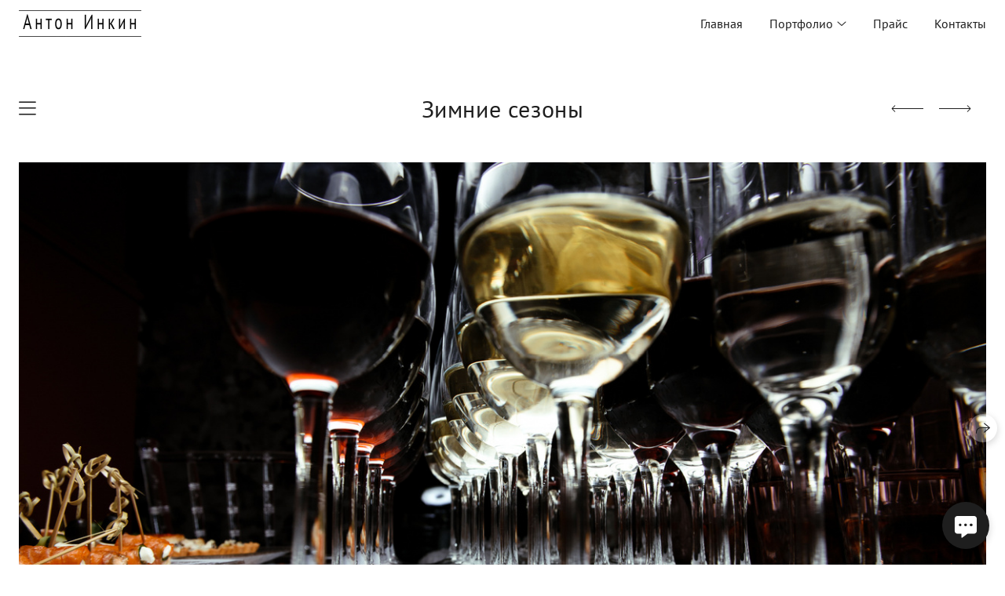

--- FILE ---
content_type: text/html; charset=utf-8
request_url: https://antoninkin.ru/zimnie-sezony
body_size: 41481
content:
<!DOCTYPE html><html lang="ru"><head><meta charset="utf-8"><meta content="IE=edge" http-equiv="X-UA-Compatible"><meta content="width=1280" name="viewport"><meta content="wfolio" name="owner"><meta content="light" name="color-scheme"><meta name="theme-color" media="(prefers-color-scheme: light)"><meta name="theme-color" media="(prefers-color-scheme: dark)"><link href="https://antoninkin.ru/zimnie-sezony" rel="canonical"><title>Зимние сезоны. Фотограф Антон Инкин</title><meta name="robots" content="follow, index, max-snippet:-1, max-video-preview:-1, max-image-preview:large"><meta name="yandex-verification" content="d30cf0231cc2225a"><meta name="google-site-verification" content="tSguVx9KEZCbRa7FOMq_95LDO_5YMW0dHigYnIrSXwU"><meta property="og:title" content="Зимние сезоны. Фотограф Антон Инкин"><meta property="og:type" content="website"><meta property="og:locale" content="ru"><meta property="og:url" content="https://antoninkin.ru/zimnie-sezony"><meta property="twitter:domain" content="antoninkin.ru"><meta property="twitter:url" content="https://antoninkin.ru/zimnie-sezony"><meta property="twitter:title" content="Зимние сезоны. Фотограф Антон Инкин"><meta property="vk:image" content="https://i.wfolio.ru/x/vw6sK5bQa5Fcwe87C_Ouy9fEMYEO3Vmm/MTsPCuI8SXA_GXg5fXeD-Z4Yzl9CwsQg/bBV7F9kz5y-B2lkZRxpiCUGms8QtA_7h/fxkc-mpaJzboa8kCzAszfNeDglkQE49q.jpg"><meta property="og:image" content="https://i.wfolio.ru/x/2liGxMhJRjilwq8i78-UqZczLd56D3TA/sTnJtdZp03LsDDiOBzLXI-I2h26Bzrzc/JgrLIBQAkGp2tOVrmbfcNQRis9byrAfk/2ghLqwFKiet6GYRnWQKqjMqVTzIYFgsz.jpg"><meta name="twitter:image" content="https://i.wfolio.ru/x/2liGxMhJRjilwq8i78-UqZczLd56D3TA/sTnJtdZp03LsDDiOBzLXI-I2h26Bzrzc/JgrLIBQAkGp2tOVrmbfcNQRis9byrAfk/2ghLqwFKiet6GYRnWQKqjMqVTzIYFgsz.jpg"><meta name="twitter:card" content="summary_large_image"><link href="https://i.wfolio.ru/x/fzZscrDVcssx9z7fVx1wVatoGH1SiPhD/sjIIFMHaivdwzRqmzU8kybc2zQCXrN-L/E7bogMKz8vcVRqpydenosGbyF-fP7I0Q/FSZEgKheJBerQQupuDOi3SBEvxSUwCO4.png" rel="icon" sizes="48x48" type="image/png"><link href="/favicon.ico" rel="icon" type="image/x-icon"><link href="https://i.wfolio.ru/x/nPyk9X8szP5j_Qqbh-YedmQ5zB9l-5jC/n2giKg88XC_zlnwvvxWOtqj6Ki94S45r/0GAbRIL7lvB4bI06EPPGZlqIDz96perQ/GxOpGi94ScjbIu50SJk4TOeA6T4GLaGO.png" rel="apple-touch-icon" sizes="180x180"><script>window.domains = ["q1y9wzqrhbb4.wfolio.pro", "antoninkin.ru"];
window.sharingSocialNetworks = ["whatsapp", "vk", "telegram", "viber"];
window.currentUrl = "https://antoninkin.ru/zimnie-sezony";
window.previewMode = false;
window.previewDemo = false
window.lazySizesConfig = window.lazySizesConfig || {};
window.lazySizesConfig.init = false;
window.lazySizesConfig.expand = 1000;
window.lazySizesConfig.expFactor = 2.5;
window.locale = {"all":"Все","application":{"site_is_blocked":{"go_to_app":"Перейти к управлению","lost_visitors":"Столько посетителей было на сайте,\u003cbr\u003eпока он заблокирован","lost_visitors_with_count":"%{count} — cтолько посетителей было на сайте, пока он заблокирован","pay":"Оплатить","title":"Сайт не оплачен"}},"branding_html":"Сайт от \u003ca href=\"%{url}\" target=\"_blank\"\u003ewfolio\u003c/a\u003e","card":{"contact_button_label":"Контакты","goto_website":"Перейти на сайт","save":"Сохранить контакт","social_accounts":{"behance":"Behance","facebook":"Facebook","instagram":"Instagram","linkedin":"LinkedIn","max":"MAX","telegram":"Telegram","viber":"Viber","vk":"ВКонтакте","whatsapp":"WhatsApp","youtube":"YouTube"}},"close":"Закрыть","date":{"formats":{"day_month":"%-d %B","long":"%-d %B %Y"}},"defaults":{"card":{"occupation":"Фотограф"},"disk":{"project":{"selections_title":"Отбор фотографий"}},"pages":{"announcement_list":"Истории","contacts":"Контакты","fame":"Отзывы","main":"Главная","no_name":"Без названия","portfolio":"Портфолио","services":"Услуги"}},"disk":{"back":"Назад","blank_folder":"В этой папке нет фотографий.","blocked":{"description":"Превышен лимит в диске","title":"Проект заблокирован"},"carts":{"blank":{"description":"Чтобы купить фотографии, просто добавьте их в корзину. После оплаты водяной знак удалится и вы получите фотографии в исходном качестве.","start":"Начать отбор"},"disabled":{"button":"Контакты","title":"Покупка фотографий была отключена в данном проекте. За дополнительной информацией вы можете обратиться к владельцу проекта:"},"intro":{"close":"Продолжить выбор","description":"Чтобы купить фотографии, просто добавьте их в корзину. После оплаты водяной знак удалится, и вы получите фотографии в исходном качестве.","header":"Покупка цифровых фотографий"},"label":"Корзина","meta":{"amount":"Стоимость","count":"Фотографий","order":"Заказ №%{order_id}","pieces":"шт","stored_till":"Хранится до"},"new":{"close":"Продолжить выбор","contacts":{"description":"Заполните поля для добавления фотографий в корзину","title":"Ваши контакты"},"price":{"description":"Все цены указаны за цифровые фотографии","discount":"скидка %{percent}%","for_many_pieces":"При покупке от %{pieces_count} шт","for_one_piece":"Цена за одну шт","title":"Цена за фотографию"}},"payment_unavailable":{"description":"К сожалению, в настоящий момент оплата недоступна. Пожалуйста, повторите попытку позже.","title":"Оплата недоступна"},"share":{"description":"Чтобы вернуться к этой корзине, скопируйте и сохраните ссылку на нее","title":"Сохранить корзину"},"show":{"buy":"Купить","comment":"Оставить отзыв","download":"Скачать все файлы","paid":{"description":"Ваш заказ оплачен, теперь вы можете скачать фотографии","title":"Спасибо за покупку"},"save_cart":"Сохранить ссылку на корзину","share_cart":"Поделиться ссылкой на заказ","unpaid":{"description":"Оплатите заказ, чтобы скачать фотографии без водяных знаков","title":"Корзина"}},"title":"Корзина"},"comment":{"label":"Отзыв"},"comments":{"new":{"title":"Оставьте отзыв"}},"customer_name_format":{"first_last_name":"Имя и фамилия","last_first_name":"Фамилия и имя","name":"Ваше имя"},"download_disabled":{"description":"Чтобы скачать все файлы одним архивом, скопируйте ссылку, указанную ниже, и откройте ее в вашем браузере на компьютере или телефоне.","header":"Инструкция"},"download":{"file_download_title":"Скачать файл","folder":{"title":"Текущую папку"},"project":{"description":"Все файлы и папки","title":"Весь проект"},"selection":{"description":"Избранные файлы","title":"Избранное"},"title":"Скачать файлы","variants":{"file":"Оригинал","preview":"Для соцсетей"}},"download_files":{"destination":{"desktop":"Мой компьютер","google_drive":"Google Drive","mobile":"Мой телефон","title":"Скачать на","yandex_disk":"Яндекс Диск"},"size":{"original":"Оригинальный размер","preview":"Для соцсетей","title":"Выберите размер"}},"expires_on":"Хранится до %{date}","floating_menu":{"cart":"Корзина","comment":"Отзыв","download":"Скачать","more":"Еще","people":"Люди на фото","photolab":"Печать фото","products":"Услуги","selection":"Избранное","share":"Поделиться"},"login":{"authorize_as_guest":"Войти как гость","authorize_with_password":"Войти как заказчик"},"mobile_menu_modal":{"comment":"Написать отзыв","share":"Поделиться ссылкой"},"not_found":"Срок действия ссылки истёк","order_form":{"cart":{"description":"Проверьте контакты перед покупкой","order_title":"Продажа фотографий","title":"Покупка фотографий"}},"orders":{"description":"Спасибо, мы скоро с вами свяжемся","header":{"free":"Заказ №%{order_id} отправлен","paid":"Заказ №%{order_id} оплачен"},"return":"Вернуться к просмотру"},"password":{"enter":"Войти с паролем заказчика","guest_access":"Смотреть как гость","placeholder":"Введите пароль"},"people":{"index":{"description":"Идёт распознавание лиц.\u003cbr\u003eСписок появится после завершения обработки.","failed_recognize":"Никого не удалось распознать на загруженных фото.","select_person":"Выберите человека, чтобы посмотреть все фото","title":"Люди на фото"},"show":{"description":"%{count} фото с этим человеком","download":"Скачать все файлы","title":"Люди на фото"}},"photolab":{"button":"Перейти в типографию","description":"Вы переходите на сайт типографии-партнера, где вы сможете заказать печатные услуги с фотографиями из вашей галереи","title":"Печатные услуги"},"pieces":{"comments":{"edit":"Редактировать комментарий","new":"Оставьте комментарий"},"downloads":{"ios_modal":{"please_wait":"Нажмите на изображение, чтобы его сохранить. Изображение сохранится в Фото.","save_image":"Нажмите на изображение и удерживайте, чтобы его сохранить. Изображение сохранится в Фото."}},"video":{"gallery":{"download":"Скачать","too_large":"Онлайн-просмотр недоступен для больших видео. Скачайте файл, чтобы посмотреть его."}}},"products":{"description":"Закажите дополнительно","from":"от %{money}","photolab":{"button":"Создать макет","hint":{"fotoproekt":"Перейдите на сайт типографии «ФОТОпроект», чтобы сделать макет с вашими фотографиями:","print_rhinodesign":"Перейдите на сайт фотолаборатории «Print RHINODESIGN», чтобы сделать макет с вашими фотографиями:","rhinodesign":"Перейдите на сайт фотолаборатории «RHINODESIGN», чтобы сделать макет с вашими фотографиями:","yarkiy":"Перейдите на сайт типографии «Яркий Фотомаркет», чтобы сделать макет с вашими фотографиями:"},"label":"Печать фото","title":"Печать ваших фотографий"},"shop":{"label":"Услуги"},"title":"Специальные предложения"},"project_error":{"description":"Свяжитесь с владельцем для устранения ошибок","link":"Контакты","title":"Проект не отображается"},"save":"Сохранить","selection":{"blank":"В избранном нет файлов, начните выбирать прямо сейчас","commented_warning":{"cancel":"Отменить","confirm":"Убрать из избранного","description":"Если убрать файл из избранного, то комментарий будет удален.","header":"Предупреждение"},"edit":{"description":"Отбор уже завершен, но вы можете внести изменения в форму","title":"Внести изменения"},"finish":{"description":"После завершения отбора вы не сможете вносить изменения в Избранное. Владелец галереи получит уведомление о вашем выборе.","title":"Завершить отбор"},"finished":"Отбор завершен","finished_warning":{"button":"Контакты","description":"Для редактирования Избранного, пожалуйста, свяжитесь со мной.","header":"Вы уже завершили отбор"},"label":"Избранное","limit_exceeded":{"close":"Понятно","description":"Вы можете добавить в избранное только %{count}","header":"Предупреждение"},"logout":"Выход","new":{"description":"Заполните поля, чтобы сохранить список","login":"Или войдите в существующий список","submit":"Продолжить"},"pieces_limit":"Доступно для отбора: %{limit}","share":{"description":"Скопируйте ссылку на список избранного и возвращайтесь к нему в любое время и с любого устройства","title":"Ссылка на список избранного"},"show":{"description":"Чтобы вернуться к выбранным файлам позже, скопируйте и сохраните ссылку.","success":{"title":"Список создан"},"title":"Ссылка для входа"},"start":"Начать отбор","storefront":{"button":"Добавить в корзину","title":"Списки избранного были отключены в данном проекте. Вы можете добавить отобранные файлы в корзину для их покупки."},"title":"Избранное","update":"Переименовать","view_gallery":"Перейти в галерею"},"share":{"label":"Поделиться"},"snackbar":{"added_to_cart":"Добавлено в \u003ca href=\"%{link}\" data-turbo=\"true\" data-role=\"cart-link\"\u003eКорзину\u003c/a\u003e","added_to_selection":"Добавлено в \u003ca href=\"%{link}\" data-turbo=\"true\" data-role=\"selection-url\"\u003eИзбранное\u003c/a\u003e","changes_saved":"Изменения сохранены","comment_saved":"Комментарий сохранен","comment_sent":"Отзыв отправлен","selection_finished":"Отбор завершен"}},"download":"Скачать","email":"Email","enter_email":"Введите адрес электронной почты","enter_otp":"Введите пароль из письма","enter_password":"Введите пароль для доступа к этой странице","fame":{"add_avatar":"Выбрать фото","author_avatar":"Фотография","author_name":"Ваше имя","comment_submitted":"Ваш отзыв успешно отправлен! Он будет опубликован после модерации.","content":"Ваш отзыв","hint":"Минимальная длина отзыва — %{minlength} символов","leave_comment":"Оставить отзыв","no_comments":"Отзывов пока нет, ваш будет первым!","social_url":"Ссылка на соцсеть (необязательно)","title":"Написать отзыв"},"fix_errors":"Пожалуйста, исправьте следующие ошибки:","gallery":{"cart":"В корзину","close":"Закрыть (Esc)","fullscreen":"В полный экран","next":"Следующий слайд (стрелка вправо)","prev":"Предыдущий слайд (стрелка влево)","selection":"Добавить в избранное","share":"Поделиться","zoom":"Увеличить/уменьшить"},"generic_error":"Что-то пошло не так","legal":{"i_accept_legals":"Я даю согласие на обработку персональных данных и соглашаюсь с условиями:","i_accept_privacy":"Я даю согласие на обработку персональных данных в соответствии с условиями \u003ca href=\"%{privacy_url}\" target=\"_blank\"\u003eполитики конфиденциальности\u003c/a\u003e.","i_accept_terms":"Я принимаю условия \u003ca href=\"%{terms_url}\" target=\"_blank\"\u003eоферты\u003c/a\u003e.","legal_privacy":"Политика конфиденциальности","legal_terms":"Оферта"},"login":"Войти","menu":"Меню","message_submitted":"Ваше сообщение успешно отправлено!","more":"Ещё","order":{"fields":{"comment":"Комментарий","email":"Email","name":"Ваше имя","phone":"Номер телефона"},"form":{"checkout":"Перейти к оплате","order":"Заказать","pay_with":"Оплата через %{payment_method}","sold_out":"Товар закончился"},"methods":{"bepaid":"BePaid","debug":"Тестовая оплата","debug_failed":"Оплата с отменой","freedompay":"Freedom Pay","liqpay":"Liqpay","mercadopago":"Mercado Pago","paypal":"PayPal","prodamus":"Prodamus","robokassa":"Робокасса","robokassa_kz":"Робокасса (KZ)","stripe":"Stripe","tinkoff":"Т-Банк","yookassa":"ЮКасса"},"success":{"close":"Закрыть","title":"Заявка отправлена"}},"otp_description":"Для доступа к странице проверьте почту (%{email}) и введите пароль, указанный в письме:","pages":{"legal_privacy":{"title":"Политика обработки персональных данных"},"legal_terms":{"title":"Оферта"},"not_found":{"back":"Вернуться на главную","message":"Неправильно набран адрес или такой страницы на сайте больше не существует.","title":"Страница не найдена"}},"plurals":{"files":{"one":"%{count} файл","few":"%{count} файла","many":"%{count} файлов","other":"%{count} файлов"}},"product":{"inactive":"Товар недоступен","order":"Оформить заказ"},"search":"Поиск","sections":{"inline_page":{"more":"Смотреть еще"}},"share":{"back":"Вернуться к сайту","button":"Поделиться ссылкой","copied":"Скопировано!","copy":"Скопировать","copy_link":"Скопировать ссылку","social_buttons":"Или отправьте через социальные сети","success":"Ссылка скопирована"},"shared":{"tracking":{"content":"На сайте используются файлы cookie. Продолжая просмотр сайта, вы разрешаете их использование. %{suffix}","okay":"Понятно","privacy_policy":"Политика конфиденциальности"}},"submit":"Отправить","submit_disabled":"Отправка…","tags":"Теги","transient_error":{"tell_owner":"При регулярном повторении ошибки сообщите владельцу сайта.","title":"Произошла техническая ошибка. Приносим извинения за временные неудобства.","try_reload":"Попробуйте обновить страницу через некоторое время."},"view":"Посмотреть галерею"};
window.siteId = "0GOrbnZl";
window.currentItemsIds = [152857,152703,152701];
window.trackingEnabled = true;window.eventTrackerURL = "https://track.wfolio.ru/api/event";
window.eventTrackerExternalIdentifier = "antoninkin.ru";
</script><link href="https://fonts.gstatic.com" rel="preconnect" crossorigin="anonymous"><style>/* cyrillic-ext */
@font-face {
  font-family: "PT Sans";
  font-style: italic;
  font-weight: 400;
  src: url("https://fonts.gstatic.com/s/ptsans/v17/jizYRExUiTo99u79D0e0ysmIEDQ.woff2") format("woff2");
  unicode-range: U+0460-052F, U+1C80-1C88, U+20B4, U+2DE0-2DFF, U+A640-A69F, U+FE2E-FE2F;
}
/* cyrillic */
@font-face {
  font-family: "PT Sans";
  font-style: italic;
  font-weight: 400;
  src: url("https://fonts.gstatic.com/s/ptsans/v17/jizYRExUiTo99u79D0e0w8mIEDQ.woff2") format("woff2");
  unicode-range: U+0301, U+0400-045F, U+0490-0491, U+04B0-04B1, U+2116;
}
/* latin-ext */
@font-face {
  font-family: "PT Sans";
  font-style: italic;
  font-weight: 400;
  src: url("https://fonts.gstatic.com/s/ptsans/v17/jizYRExUiTo99u79D0e0ycmIEDQ.woff2") format("woff2");
  unicode-range: U+0100-024F, U+0259, U+1E00-1EFF, U+2020, U+20A0-20AB, U+20AD-20CF, U+2113, U+2C60-2C7F, U+A720-A7FF;
}
/* latin */
@font-face {
  font-family: "PT Sans";
  font-style: italic;
  font-weight: 400;
  src: url("https://fonts.gstatic.com/s/ptsans/v17/jizYRExUiTo99u79D0e0x8mI.woff2") format("woff2");
  unicode-range: U+0000-00FF, U+0131, U+0152-0153, U+02BB-02BC, U+02C6, U+02DA, U+02DC, U+2000-206F, U+2074, U+20AC, U+2122, U+2191, U+2193, U+2212, U+2215, U+FEFF, U+FFFD;
}
/* cyrillic-ext */
@font-face {
  font-family: "PT Sans";
  font-style: italic;
  font-weight: 700;
  src: url("https://fonts.gstatic.com/s/ptsans/v17/jizdRExUiTo99u79D0e8fOydIhUdwzM.woff2") format("woff2");
  unicode-range: U+0460-052F, U+1C80-1C88, U+20B4, U+2DE0-2DFF, U+A640-A69F, U+FE2E-FE2F;
}
/* cyrillic */
@font-face {
  font-family: "PT Sans";
  font-style: italic;
  font-weight: 700;
  src: url("https://fonts.gstatic.com/s/ptsans/v17/jizdRExUiTo99u79D0e8fOydKxUdwzM.woff2") format("woff2");
  unicode-range: U+0301, U+0400-045F, U+0490-0491, U+04B0-04B1, U+2116;
}
/* latin-ext */
@font-face {
  font-family: "PT Sans";
  font-style: italic;
  font-weight: 700;
  src: url("https://fonts.gstatic.com/s/ptsans/v17/jizdRExUiTo99u79D0e8fOydIRUdwzM.woff2") format("woff2");
  unicode-range: U+0100-024F, U+0259, U+1E00-1EFF, U+2020, U+20A0-20AB, U+20AD-20CF, U+2113, U+2C60-2C7F, U+A720-A7FF;
}
/* latin */
@font-face {
  font-family: "PT Sans";
  font-style: italic;
  font-weight: 700;
  src: url("https://fonts.gstatic.com/s/ptsans/v17/jizdRExUiTo99u79D0e8fOydLxUd.woff2") format("woff2");
  unicode-range: U+0000-00FF, U+0131, U+0152-0153, U+02BB-02BC, U+02C6, U+02DA, U+02DC, U+2000-206F, U+2074, U+20AC, U+2122, U+2191, U+2193, U+2212, U+2215, U+FEFF, U+FFFD;
}
/* cyrillic-ext */
@font-face {
  font-family: "PT Sans";
  font-style: normal;
  font-weight: 400;
  src: url("https://fonts.gstatic.com/s/ptsans/v17/jizaRExUiTo99u79D0-ExdGM.woff2") format("woff2");
  unicode-range: U+0460-052F, U+1C80-1C88, U+20B4, U+2DE0-2DFF, U+A640-A69F, U+FE2E-FE2F;
}
/* cyrillic */
@font-face {
  font-family: "PT Sans";
  font-style: normal;
  font-weight: 400;
  src: url("https://fonts.gstatic.com/s/ptsans/v17/jizaRExUiTo99u79D0aExdGM.woff2") format("woff2");
  unicode-range: U+0301, U+0400-045F, U+0490-0491, U+04B0-04B1, U+2116;
}
/* latin-ext */
@font-face {
  font-family: "PT Sans";
  font-style: normal;
  font-weight: 400;
  src: url("https://fonts.gstatic.com/s/ptsans/v17/jizaRExUiTo99u79D0yExdGM.woff2") format("woff2");
  unicode-range: U+0100-024F, U+0259, U+1E00-1EFF, U+2020, U+20A0-20AB, U+20AD-20CF, U+2113, U+2C60-2C7F, U+A720-A7FF;
}
/* latin */
@font-face {
  font-family: "PT Sans";
  font-style: normal;
  font-weight: 400;
  src: url("https://fonts.gstatic.com/s/ptsans/v17/jizaRExUiTo99u79D0KExQ.woff2") format("woff2");
  unicode-range: U+0000-00FF, U+0131, U+0152-0153, U+02BB-02BC, U+02C6, U+02DA, U+02DC, U+2000-206F, U+2074, U+20AC, U+2122, U+2191, U+2193, U+2212, U+2215, U+FEFF, U+FFFD;
}
/* cyrillic-ext */
@font-face {
  font-family: "PT Sans";
  font-style: normal;
  font-weight: 700;
  src: url("https://fonts.gstatic.com/s/ptsans/v17/jizfRExUiTo99u79B_mh0OOtLQ0Z.woff2") format("woff2");
  unicode-range: U+0460-052F, U+1C80-1C88, U+20B4, U+2DE0-2DFF, U+A640-A69F, U+FE2E-FE2F;
}
/* cyrillic */
@font-face {
  font-family: "PT Sans";
  font-style: normal;
  font-weight: 700;
  src: url("https://fonts.gstatic.com/s/ptsans/v17/jizfRExUiTo99u79B_mh0OqtLQ0Z.woff2") format("woff2");
  unicode-range: U+0301, U+0400-045F, U+0490-0491, U+04B0-04B1, U+2116;
}
/* latin-ext */
@font-face {
  font-family: "PT Sans";
  font-style: normal;
  font-weight: 700;
  src: url("https://fonts.gstatic.com/s/ptsans/v17/jizfRExUiTo99u79B_mh0OCtLQ0Z.woff2") format("woff2");
  unicode-range: U+0100-024F, U+0259, U+1E00-1EFF, U+2020, U+20A0-20AB, U+20AD-20CF, U+2113, U+2C60-2C7F, U+A720-A7FF;
}
/* latin */
@font-face {
  font-family: "PT Sans";
  font-style: normal;
  font-weight: 700;
  src: url("https://fonts.gstatic.com/s/ptsans/v17/jizfRExUiTo99u79B_mh0O6tLQ.woff2") format("woff2");
  unicode-range: U+0000-00FF, U+0131, U+0152-0153, U+02BB-02BC, U+02C6, U+02DA, U+02DC, U+2000-206F, U+2074, U+20AC, U+2122, U+2191, U+2193, U+2212, U+2215, U+FEFF, U+FFFD;
}
</style><style>body {
  font-family: 'PT Sans', sans-serif;
  font-weight: normal;
}
h1, h2, h3 {
  font-family: 'PT Sans', sans-serif;
  font-weight: normal;
}
</style><style>/*! normalize.css v4.1.1 | MIT License | github.com/necolas/normalize.css */html{font-family:sans-serif;-ms-text-size-adjust:100%;-webkit-text-size-adjust:100%}body{margin:0}article,aside,details,figcaption,figure,footer,header,main,menu,nav,section,summary{display:block}audio,canvas,progress,video{display:inline-block}audio:not([controls]){display:none;height:0}progress{vertical-align:baseline}template,[hidden]{display:none}a{background-color:transparent;-webkit-text-decoration-skip:objects}a:active,a:hover{outline-width:0}abbr[title]{border-bottom:none;text-decoration:underline;-webkit-text-decoration:underline dotted;text-decoration:underline dotted}b,strong{font-weight:inherit}b,strong{font-weight:bolder}dfn{font-style:italic}h1{font-size:2em;margin:0.67em 0}mark{background-color:#ff0;color:#000}small{font-size:80%}sub,sup{font-size:75%;line-height:0;position:relative;vertical-align:baseline}sub{bottom:-0.25em}sup{top:-0.5em}img{border-style:none}svg:not(:root){overflow:hidden}code,kbd,pre,samp{font-family:monospace, monospace;font-size:1em}figure{margin:1em 40px}hr{box-sizing:content-box;height:0;overflow:visible}button,input,select,textarea{font:inherit;margin:0}optgroup{font-weight:bold}button,input{overflow:visible}button,select{text-transform:none}button,html [type="button"],[type="reset"],[type="submit"]{-webkit-appearance:button}button::-moz-focus-inner,[type="button"]::-moz-focus-inner,[type="reset"]::-moz-focus-inner,[type="submit"]::-moz-focus-inner{border-style:none;padding:0}button:-moz-focusring,[type="button"]:-moz-focusring,[type="reset"]:-moz-focusring,[type="submit"]:-moz-focusring{outline:1px dotted ButtonText}fieldset{border:1px solid #c0c0c0;margin:0 2px;padding:0.35em 0.625em 0.75em}legend{box-sizing:border-box;color:inherit;display:table;max-width:100%;padding:0;white-space:normal}textarea{overflow:auto}[type="checkbox"],[type="radio"]{box-sizing:border-box;padding:0}[type="number"]::-webkit-inner-spin-button,[type="number"]::-webkit-outer-spin-button{height:auto}[type="search"]{-webkit-appearance:textfield;outline-offset:-2px}[type="search"]::-webkit-search-cancel-button,[type="search"]::-webkit-search-decoration{-webkit-appearance:none}::-webkit-input-placeholder{color:inherit;opacity:0.54}::-webkit-file-upload-button{-webkit-appearance:button;font:inherit}.row{display:flex;flex-wrap:wrap;width:auto;min-width:0}.row::after{content:"";display:table;clear:both}.row [class^="col-"]{display:flex;flex-direction:column;justify-content:space-between;min-height:1px}.row .col-sm-1{width:8.3333333333%}.row .col-sm-2{width:16.6666666667%}.row .col-sm-3{width:25%}.row .col-sm-4{width:33.3333333333%}.row .col-sm-5{width:41.6666666667%}.row .col-sm-6{width:50%}.row .col-sm-7{width:58.3333333333%}.row .col-sm-8{width:66.6666666667%}.row .col-sm-9{width:75%}.row .col-sm-10{width:83.3333333333%}.row .col-sm-11{width:91.6666666667%}.row .col-sm-12{width:100%}@media (min-width: 769px){.row .col-md-1{width:8.3333333333%}.row .col-md-offset-1{margin-left:8.3333333333%}}@media (min-width: 769px){.row .col-md-2{width:16.6666666667%}.row .col-md-offset-2{margin-left:16.6666666667%}}@media (min-width: 769px){.row .col-md-3{width:25%}.row .col-md-offset-3{margin-left:25%}}@media (min-width: 769px){.row .col-md-4{width:33.3333333333%}.row .col-md-offset-4{margin-left:33.3333333333%}}@media (min-width: 769px){.row .col-md-5{width:41.6666666667%}.row .col-md-offset-5{margin-left:41.6666666667%}}@media (min-width: 769px){.row .col-md-6{width:50%}.row .col-md-offset-6{margin-left:50%}}@media (min-width: 769px){.row .col-md-7{width:58.3333333333%}.row .col-md-offset-7{margin-left:58.3333333333%}}@media (min-width: 769px){.row .col-md-8{width:66.6666666667%}.row .col-md-offset-8{margin-left:66.6666666667%}}@media (min-width: 769px){.row .col-md-9{width:75%}.row .col-md-offset-9{margin-left:75%}}@media (min-width: 769px){.row .col-md-10{width:83.3333333333%}.row .col-md-offset-10{margin-left:83.3333333333%}}@media (min-width: 769px){.row .col-md-11{width:91.6666666667%}.row .col-md-offset-11{margin-left:91.6666666667%}}@media (min-width: 769px){.row .col-md-12{width:100%}.row .col-md-offset-12{margin-left:100%}}@media (min-width: 961px){.row .col-lg-1{width:8.3333333333%}.row .col-lg-offset-1{margin-left:8.3333333333%}}@media (min-width: 961px){.row .col-lg-2{width:16.6666666667%}.row .col-lg-offset-2{margin-left:16.6666666667%}}@media (min-width: 961px){.row .col-lg-3{width:25%}.row .col-lg-offset-3{margin-left:25%}}@media (min-width: 961px){.row .col-lg-4{width:33.3333333333%}.row .col-lg-offset-4{margin-left:33.3333333333%}}@media (min-width: 961px){.row .col-lg-5{width:41.6666666667%}.row .col-lg-offset-5{margin-left:41.6666666667%}}@media (min-width: 961px){.row .col-lg-6{width:50%}.row .col-lg-offset-6{margin-left:50%}}@media (min-width: 961px){.row .col-lg-7{width:58.3333333333%}.row .col-lg-offset-7{margin-left:58.3333333333%}}@media (min-width: 961px){.row .col-lg-8{width:66.6666666667%}.row .col-lg-offset-8{margin-left:66.6666666667%}}@media (min-width: 961px){.row .col-lg-9{width:75%}.row .col-lg-offset-9{margin-left:75%}}@media (min-width: 961px){.row .col-lg-10{width:83.3333333333%}.row .col-lg-offset-10{margin-left:83.3333333333%}}@media (min-width: 961px){.row .col-lg-11{width:91.6666666667%}.row .col-lg-offset-11{margin-left:91.6666666667%}}@media (min-width: 961px){.row .col-lg-12{width:100%}.row .col-lg-offset-12{margin-left:100%}}:root{--color-bg: #ffffff;--color-bg--rgb: 255, 255, 255;--color-bg-hover: #f7f7f7;--color-bg-hover--rgb: 247, 247, 247;--color-text: #1e1e1e;--color-text--rgb: 30, 30, 30;--color-text-hover: #1e1e1e;--color-text-hover--rgb: 30, 30, 30;--color-header: #1e1e1e;--color-header--rgb: 30, 30, 30;--color-link: #656565;--color-link--rgb: 101, 101, 101;--color-border: #1e1e1e40;--color-border--rgb: 30, 30, 30;--color-border-bright: #1e1e1e80;--color-border-bright--rgb: 30, 30, 30;--color-button-bg: #1e1e1e;--color-button-bg--rgb: 30, 30, 30;--color-button-bg-hover: #656565;--color-button-bg-hover--rgb: 101, 101, 101;--color-button-text: #ffffff;--color-button-text--rgb: 255, 255, 255;--color-button-text-hover: #ffffff;--color-button-text-hover--rgb: 255, 255, 255;--color-button-outline: #1e1e1e;--color-button-outline--rgb: 30, 30, 30;--color-button-outline-bg-hover: #1e1e1e;--color-button-outline-bg-hover--rgb: 30, 30, 30;--color-button-outline-text-hover: #ffffff;--color-button-outline-text-hover--rgb: 255, 255, 255;--color-form-bg: #1e1e1e0d;--color-form-bg--rgb: 30, 30, 30;--color-form-placeholder: #1e1e1e66;--color-form-placeholder--rgb: 30, 30, 30;--color-accent-bg: #f7f7f7;--color-accent-bg--rgb: 247, 247, 247;--color-accent-bg-hover: #ffffff;--color-accent-bg-hover--rgb: 255, 255, 255;--color-accent-text: #1e1e1e;--color-accent-text--rgb: 30, 30, 30;--color-accent-text-hover: #1e1e1e;--color-accent-text-hover--rgb: 30, 30, 30;--color-accent-header: #1e1e1e;--color-accent-header--rgb: 30, 30, 30;--color-accent-link: #656565;--color-accent-link--rgb: 101, 101, 101;--color-accent-border: #1e1e1e40;--color-accent-border--rgb: 30, 30, 30;--color-accent-border-bright: #1e1e1e80;--color-accent-border-bright--rgb: 30, 30, 30;--color-accent-button-bg: #1e1e1e;--color-accent-button-bg--rgb: 30, 30, 30;--color-accent-button-bg-hover: #656565;--color-accent-button-bg-hover--rgb: 101, 101, 101;--color-accent-button-text: #ffffff;--color-accent-button-text--rgb: 255, 255, 255;--color-accent-button-text-hover: #ffffff;--color-accent-button-text-hover--rgb: 255, 255, 255;--color-accent-button-outline: #1e1e1e;--color-accent-button-outline--rgb: 30, 30, 30;--color-accent-button-outline-bg-hover: #1e1e1e;--color-accent-button-outline-bg-hover--rgb: 30, 30, 30;--color-accent-button-outline-text-hover: #ffffff;--color-accent-button-outline-text-hover--rgb: 255, 255, 255;--color-accent-form-bg: #ffffff;--color-accent-form-bg--rgb: 255, 255, 255;--color-accent-form-placeholder: #1e1e1e66;--color-accent-form-placeholder--rgb: 30, 30, 30;--color-contrast-bg: #1e1e1e;--color-contrast-bg--rgb: 30, 30, 30;--color-contrast-bg-hover: #ffffff1a;--color-contrast-bg-hover--rgb: 255, 255, 255;--color-contrast-text: #ffffff;--color-contrast-text--rgb: 255, 255, 255;--color-contrast-text-hover: #ffffff;--color-contrast-text-hover--rgb: 255, 255, 255;--color-contrast-header: #ffffff;--color-contrast-header--rgb: 255, 255, 255;--color-contrast-link: #c6c6c6;--color-contrast-link--rgb: 198, 198, 198;--color-contrast-border: #ffffff40;--color-contrast-border--rgb: 255, 255, 255;--color-contrast-border-bright: #ffffff80;--color-contrast-border-bright--rgb: 255, 255, 255;--color-contrast-button-bg: #ffffff;--color-contrast-button-bg--rgb: 255, 255, 255;--color-contrast-button-bg-hover: #c6c6c6;--color-contrast-button-bg-hover--rgb: 198, 198, 198;--color-contrast-button-text: #1e1e1e;--color-contrast-button-text--rgb: 30, 30, 30;--color-contrast-button-text-hover: #1e1e1e;--color-contrast-button-text-hover--rgb: 30, 30, 30;--color-contrast-button-outline: #ffffff;--color-contrast-button-outline--rgb: 255, 255, 255;--color-contrast-button-outline-bg-hover: #ffffff;--color-contrast-button-outline-bg-hover--rgb: 255, 255, 255;--color-contrast-button-outline-text-hover: #1e1e1e;--color-contrast-button-outline-text-hover--rgb: 30, 30, 30;--color-contrast-form-bg: #ffffff1a;--color-contrast-form-bg--rgb: 255, 255, 255;--color-contrast-form-placeholder: #ffffff66;--color-contrast-form-placeholder--rgb: 255, 255, 255;--color-contrast-menu-text-hover: #c6c6c6;--color-contrast-menu-text-hover--rgb: 198, 198, 198}body[color-scheme="light"]{--color-bg: #ffffff;--color-bg--rgb: 255, 255, 255;--color-bg-hover: #f7f7f7;--color-bg-hover--rgb: 247, 247, 247;--color-text: #1e1e1e;--color-text--rgb: 30, 30, 30;--color-text-hover: #1e1e1e;--color-text-hover--rgb: 30, 30, 30;--color-header: #1e1e1e;--color-header--rgb: 30, 30, 30;--color-link: #656565;--color-link--rgb: 101, 101, 101;--color-border: #1e1e1e40;--color-border--rgb: 30, 30, 30;--color-border-bright: #1e1e1e80;--color-border-bright--rgb: 30, 30, 30;--color-button-bg: #1e1e1e;--color-button-bg--rgb: 30, 30, 30;--color-button-bg-hover: #656565;--color-button-bg-hover--rgb: 101, 101, 101;--color-button-text: #ffffff;--color-button-text--rgb: 255, 255, 255;--color-button-text-hover: #ffffff;--color-button-text-hover--rgb: 255, 255, 255;--color-button-outline: #1e1e1e;--color-button-outline--rgb: 30, 30, 30;--color-button-outline-bg-hover: #1e1e1e;--color-button-outline-bg-hover--rgb: 30, 30, 30;--color-button-outline-text-hover: #ffffff;--color-button-outline-text-hover--rgb: 255, 255, 255;--color-form-bg: #1e1e1e0d;--color-form-bg--rgb: 30, 30, 30;--color-form-placeholder: #1e1e1e66;--color-form-placeholder--rgb: 30, 30, 30;--color-accent-bg: #f7f7f7;--color-accent-bg--rgb: 247, 247, 247;--color-accent-bg-hover: #ffffff;--color-accent-bg-hover--rgb: 255, 255, 255;--color-accent-text: #1e1e1e;--color-accent-text--rgb: 30, 30, 30;--color-accent-text-hover: #1e1e1e;--color-accent-text-hover--rgb: 30, 30, 30;--color-accent-header: #1e1e1e;--color-accent-header--rgb: 30, 30, 30;--color-accent-link: #656565;--color-accent-link--rgb: 101, 101, 101;--color-accent-border: #1e1e1e40;--color-accent-border--rgb: 30, 30, 30;--color-accent-border-bright: #1e1e1e80;--color-accent-border-bright--rgb: 30, 30, 30;--color-accent-button-bg: #1e1e1e;--color-accent-button-bg--rgb: 30, 30, 30;--color-accent-button-bg-hover: #656565;--color-accent-button-bg-hover--rgb: 101, 101, 101;--color-accent-button-text: #ffffff;--color-accent-button-text--rgb: 255, 255, 255;--color-accent-button-text-hover: #ffffff;--color-accent-button-text-hover--rgb: 255, 255, 255;--color-accent-button-outline: #1e1e1e;--color-accent-button-outline--rgb: 30, 30, 30;--color-accent-button-outline-bg-hover: #1e1e1e;--color-accent-button-outline-bg-hover--rgb: 30, 30, 30;--color-accent-button-outline-text-hover: #ffffff;--color-accent-button-outline-text-hover--rgb: 255, 255, 255;--color-accent-form-bg: #ffffff;--color-accent-form-bg--rgb: 255, 255, 255;--color-accent-form-placeholder: #1e1e1e66;--color-accent-form-placeholder--rgb: 30, 30, 30;--color-contrast-bg: #1e1e1e;--color-contrast-bg--rgb: 30, 30, 30;--color-contrast-bg-hover: #ffffff1a;--color-contrast-bg-hover--rgb: 255, 255, 255;--color-contrast-text: #ffffff;--color-contrast-text--rgb: 255, 255, 255;--color-contrast-text-hover: #ffffff;--color-contrast-text-hover--rgb: 255, 255, 255;--color-contrast-header: #ffffff;--color-contrast-header--rgb: 255, 255, 255;--color-contrast-link: #c6c6c6;--color-contrast-link--rgb: 198, 198, 198;--color-contrast-border: #ffffff40;--color-contrast-border--rgb: 255, 255, 255;--color-contrast-border-bright: #ffffff80;--color-contrast-border-bright--rgb: 255, 255, 255;--color-contrast-button-bg: #ffffff;--color-contrast-button-bg--rgb: 255, 255, 255;--color-contrast-button-bg-hover: #c6c6c6;--color-contrast-button-bg-hover--rgb: 198, 198, 198;--color-contrast-button-text: #1e1e1e;--color-contrast-button-text--rgb: 30, 30, 30;--color-contrast-button-text-hover: #1e1e1e;--color-contrast-button-text-hover--rgb: 30, 30, 30;--color-contrast-button-outline: #ffffff;--color-contrast-button-outline--rgb: 255, 255, 255;--color-contrast-button-outline-bg-hover: #ffffff;--color-contrast-button-outline-bg-hover--rgb: 255, 255, 255;--color-contrast-button-outline-text-hover: #1e1e1e;--color-contrast-button-outline-text-hover--rgb: 30, 30, 30;--color-contrast-form-bg: #ffffff1a;--color-contrast-form-bg--rgb: 255, 255, 255;--color-contrast-form-placeholder: #ffffff66;--color-contrast-form-placeholder--rgb: 255, 255, 255;--color-contrast-menu-text-hover: #c6c6c6;--color-contrast-menu-text-hover--rgb: 198, 198, 198}:root{--color-marketing-informer-bg-color: #fefbf2;--color-marketing-informer-bg-color--rgb: 254, 251, 242;--color-marketing-informer-text-color: #68371b;--color-marketing-informer-text-color--rgb: 104, 55, 27}:root{color-scheme:light dark}body{--color-text-muted: rgba(var(--color-text--rgb), 0.75);--color-text-light: rgba(var(--color-text--rgb), 0.4);--color-subheader: var(--color-header);--color-accent-subheader: var(--color-accent-header);--color-contrast-subheader: var(--color-contrast-header);--color-menu-bg: var(--color-bg);--color-menu-text: var(--color-text);--color-menu-text-muted: rgba(var(--color-text--rgb), 0.6);--color-menu-separator: rgba(var(--color-text--rgb), 0.5);--color-menu-text-hover: var(--color-menu-text-muted);--color-form-text: var(--color-text);--color-form-success-bg: rgba(108,155,142,0.2);--color-form-error-bg: rgba(195,157,59,0.2);--color-form-underline: var(--color-border);--color-checkbox-bg: var(--color-button-bg);--color-checkbox-text: var(--color-button-text)}body.-menu-accent{--color-menu-bg: var(--color-accent-bg);--color-menu-text: var(--color-accent-text);--color-menu-text-muted: rgba(var(--color-accent-text--rgb), 0.6);--color-menu-separator: rgba(var(--color-accent-text--rgb), 0.5)}body.-menu-contrast{--color-menu-bg: var(--color-contrast-bg);--color-menu-text: var(--color-contrast-text);--color-menu-text-hover: var(--color-contrast-menu-text-hover);--color-menu-text-muted: rgba(var(--color-contrast-text--rgb), 0.6);--color-menu-separator: rgba(var(--color-contrast-text--rgb), 0.5)}body.-accent-headers{--color-header: var(--color-accent-link);--color-subheader: var(--color-accent-link);--color-accent-header: var(--color-accent-link);--color-accent-subheader: var(--color-accent-link)}body.-accented{--color-subheader: var(--color-link);--color-accent-subheader: var(--color-accent-link);--color-contrast-subheader: var(--color-contrast-link)}body.-color-scheme:not(.-accented){--color-button-outline: var(--color-text);--color-accent-button-outline: var(--color-accent-text);--color-contrast-button-outline: var(--color-contrast-text)}.sections-container.-background-image{--color-bg: #000;--color-border: #fff;--color-text: #fff;--color-text--rgb: 255,255,255;--color-header: #fff;--color-subheader: #fff;--color-link: #fff;--color-button-text: #000;--color-button-bg: var(--color-header);--color-button-outline: var(--color-header);--color-button-outline-bg-hover: var(--color-header);--color-button-outline-text-hover: var(--color-button-text);--color-form-bg: rgba(var(--color-text--rgb), 0.1);--color-form-underline: var(--color-border);--color-form-placeholder: rgba(var(--color-text--rgb), 0.4);--color-checkbox-bg: var(--color-button-bg);--color-checkbox-text: var(--color-button-text)}.sections-container.-background-accent{--color-bg: var(--color-accent-bg);--color-bg-hover: var(--color-accent-bg-hover);--color-text: var(--color-accent-text);--color-text--rgb: var(--color-accent-text--rgb);--color-text-hover: var(--color-accent-text-hover);--color-text-muted: rgba(var(--color-accent-text--rgb), 0.75);--color-text-light: rgba(var(--color-accent-text--rgb), 0.4);--color-header: var(--color-accent-header);--color-subheader: var(--color-accent-subheader);--color-link: var(--color-accent-link);--color-border: var(--color-accent-border);--color-border-bright: var(--color-accent-border-bright);--color-button-text: var(--color-accent-button-text);--color-button-text-hover: var(--color-accent-button-text-hover);--color-button-bg: var(--color-accent-button-bg);--color-button-bg-hover: var(--color-accent-button-bg-hover);--color-button-outline: var(--color-accent-button-outline);--color-button-outline-bg-hover: var(--color-accent-button-outline-bg-hover);--color-button-outline-text-hover: var(--color-accent-button-outline-text-hover);--color-form-bg: var(--color-accent-form-bg);--color-form-underline: var(--color-accent-border);--color-form-placeholder: var(--color-accent-form-placeholder);--color-checkbox-bg: var(--color-accent-button-bg);--color-checkbox-text: var(--color-accent-button-text)}.sections-container.-background-contrast{--color-bg: var(--color-contrast-bg);--color-bg-hover: var(--color-contrast-bg-hover);--color-text: var(--color-contrast-text);--color-text--rgb: var(--color-contrast-text--rgb);--color-text-hover: var(--color-contrast-text-hover);--color-text-muted: rgba(var(--color-contrast-text--rgb), 0.75);--color-text-light: rgba(var(--color-contrast-text--rgb), 0.4);--color-header: var(--color-contrast-header);--color-subheader: var(--color-contrast-subheader);--color-link: var(--color-contrast-link);--color-border: var(--color-contrast-border);--color-border-bright: var(--color-contrast-border-bright);--color-button-text: var(--color-contrast-button-text);--color-button-text-hover: var(--color-contrast-button-text-hover);--color-button-bg: var(--color-contrast-button-bg);--color-button-bg-hover: var(--color-contrast-button-bg-hover);--color-button-outline: var(--color-contrast-button-outline);--color-button-outline-bg-hover: var(--color-contrast-button-outline-bg-hover);--color-button-outline-text-hover: var(--color-contrast-button-outline-text-hover);--color-form-bg: var(--color-contrast-form-bg);--color-form-underline: var(--color-contrast-border);--color-form-placeholder: var(--color-contrast-form-placeholder);--color-checkbox-bg: var(--color-button-bg);--color-checkbox-text: var(--color-contrast-button-text)}.page-footer .inner,.page-header .inner,.sections-container .sections-container-inner{max-width:calc(100% - 24px * 2);position:relative;width:1236px;margin:0 auto}.page-footer .inner::after,.page-header .inner::after,.sections-container .sections-container-inner::after{content:"";display:table;clear:both}.-hidden{display:none}.age-restriction-informer{display:none;position:fixed;z-index:1001;top:0;left:0;width:100%;height:100%;background:var(--color-bg)}.age-restriction-informer.is-visible{display:block}.age-restriction-informer-wrapper{display:flex;flex-direction:column;align-items:center;justify-content:center;max-width:60vw;height:100%;margin:0 auto}.age-restriction-informer-content{margin-bottom:50px;text-align:center}.age-restriction-informer-buttons{display:flex}.age-restriction-informer-buttons .button{min-width:180px}.age-restriction-informer-buttons>*:not(:last-child){margin-right:20px}.arrow{display:block;position:relative;left:0;width:25px;height:1px;margin:0 auto;transition:width 0.3s;background-color:var(--color-text)}.arrow::after,.arrow::before{content:"";position:absolute;right:-1px;width:6px;height:1px;background-color:var(--color-text)}.arrow::after{top:-2px;transform:rotate(45deg)}.arrow::before{top:2px;transform:rotate(-45deg)}.arrow.-left::after,.arrow.-left::before{right:auto;left:-1px}.arrow.-left::after{transform:rotate(-45deg)}.arrow.-left::before{transform:rotate(45deg)}.arrow-container:hover .arrow{width:64px}.background-video{position:relative;width:100%;height:100%;overflow:hidden;line-height:0;pointer-events:none}.background-video iframe{position:absolute;top:-9999px;right:-9999px;bottom:-9999px;left:-9999px;margin:auto;visibility:hidden}.background-video video{position:absolute;top:-9999px;right:-9999px;bottom:-9999px;left:-9999px;margin:auto;width:100%;min-width:100%;height:auto;min-height:100%}.background-video .background-video-preview{position:absolute;top:-9999px;right:-9999px;bottom:-9999px;left:-9999px;margin:auto;z-index:10;min-width:100%;min-height:100%;transition:opacity 1s ease-out, transform 1s ease-out;-o-object-fit:cover;object-fit:cover}.background-video.-playing .background-video-preview{transform:scale(1.2);opacity:0}.background-video.-playing iframe{visibility:visible}.branding{font-size:11px}.branding a{color:var(--color-text);text-decoration:underline}.branding a:hover{text-decoration:none}.button{display:inline-flex;position:relative;align-items:center;justify-content:center;min-width:140px;height:auto;margin:0;padding:18px 40px;overflow:hidden;border:1px solid var(--color-button-bg);border-radius:100px;outline:none;background:var(--color-button-bg);color:var(--color-button-text);font-size:12px;letter-spacing:0.1em;line-height:1.5;text-decoration:none;text-transform:uppercase;cursor:pointer}.button:hover{border-color:transparent;background:var(--color-button-bg-hover);color:var(--color-button-text-hover)}.button.-outline{border-color:var(--color-button-outline);background:transparent;color:var(--color-button-outline)}.button.-outline:hover{border-color:var(--color-button-outline-bg-hover);background:var(--color-button-outline-bg-hover);color:var(--color-button-outline-text-hover)}.button[disabled]{opacity:0.5;cursor:not-allowed}.button i{margin-right:0.5em;font-size:1.15em;font-weight:normal}.checkbox{display:flex;align-items:baseline}.checkbox-notice{margin-left:14px;-webkit-user-select:none;-moz-user-select:none;user-select:none}.checkbox input[type="checkbox"]{position:relative;top:-2px;line-height:0;cursor:pointer;-webkit-appearance:none;-moz-appearance:none;appearance:none}.checkbox input[type="checkbox"]::before{content:"\f00c" !important;font-family:"Font Awesome 6 Pro" !important;font-weight:900 !important;display:inline-block;visibility:visible;width:15px;height:15px;transition:background 0.15s, border-color 0.15s, color 0.15s;border:1px solid var(--color-border);border-radius:1px;color:transparent;font-size:7.5px;line-height:13px;text-align:center}.checkbox input[type="checkbox"]:checked::before{border-color:transparent;background:var(--color-checkbox-bg);color:var(--color-checkbox-text)}.comment-form{display:flex}.comment-form-avatar{margin-left:60px;text-align:center}.comment-form-avatar .avatar-container{position:relative;width:160px;height:160px;margin-bottom:20px;border-radius:50%;background-color:var(--color-form-bg)}.comment-form-avatar .avatar-container>i{position:absolute;top:50%;left:50%;transform:translate(-50%, -50%);color:var(--color-form-placeholder);font-size:48px}.comment-form-avatar .avatar-container>.placeholder{position:absolute;width:160px;height:160px;border-radius:50%;background-size:cover}.comment-form-button{text-decoration:underline;cursor:pointer}.comment-form-button:hover{text-decoration:none}.cover .cover-arrow,.cover .cover-down-arrow{border:0;outline:none;background:transparent;cursor:pointer}.cover-arrows{display:inline-flex;align-items:center;color:#fff;font-size:12px}.cover-arrows .cover-arrow{padding:18px 0;cursor:pointer}.cover-arrows .cover-arrow .arrow{width:120px;transition:width 0.3s, margin 0.3s, background-color 0.3s}.cover-arrows .cover-arrow .arrow.-left{margin-left:20px}.cover-arrows .cover-arrow .arrow.-right{margin-right:20px}.cover-arrows .cover-arrow .arrow,.cover-arrows .cover-arrow .arrow::after,.cover-arrows .cover-arrow .arrow::before{background-color:#fff}.cover-arrows .cover-arrow:hover .arrow{width:140px;margin:0}.cover-arrows.-small{margin-bottom:-11px}.cover-arrows .cover-count{padding:0 60px;white-space:nowrap}.cover-arrows .cover-current-slide{margin-right:47px}.cover-arrows .cover-total-slides{position:relative}.cover-arrows .cover-total-slides::before{content:"";display:block;position:absolute;top:-12px;left:-23px;width:1px;height:40px;transform:rotate(30deg);background-color:#fff}.cover-arrows.-small{padding:0}.cover-arrows.-small .cover-arrow .arrow{width:90px}.cover-arrows.-small .cover-arrow .arrow,.cover-arrows.-small .cover-arrow .arrow::after,.cover-arrows.-small .cover-arrow .arrow::before{background-color:rgba(255,255,255,0.5)}.cover-arrows.-small .cover-arrow .arrow.-left{margin-left:10px}.cover-arrows.-small .cover-arrow .arrow.-right{margin-right:10px}.cover-arrows.-small .cover-arrow:hover .arrow{width:100px;margin:0}.cover-arrows.-small .cover-arrow:hover .arrow,.cover-arrows.-small .cover-arrow:hover .arrow::after,.cover-arrows.-small .cover-arrow:hover .arrow::before{background-color:#fff}.cover-arrows.-small .cover-count{padding:0 20px}.cover-arrows.-small .cover-current-slide{margin-right:20px}.cover-arrows.-small .cover-total-slides::before{content:"/";top:0;left:-12px;width:auto;height:auto;transform:none;background-color:transparent}.cover-button{display:inline-block;width:auto;height:auto;transition:background 0.3s, color 0.3s;border:1px solid #fff;background:transparent;color:#fff;cursor:pointer}.cover-button:hover{border:1px solid #fff;background:#fff;color:#000}.cover-down-arrow{animation:up-down 2s infinite;color:#fff}@keyframes up-down{0%{transform:translateY(0)}50%{transform:translateY(10px)}100%{transform:translateY(0)}}.cover-video video{-o-object-fit:cover;object-fit:cover}.cover-video.-overlay::after{position:absolute;top:0;right:0;bottom:0;left:0;content:"";z-index:101;background:rgba(0,0,0,0.35)}form.form{position:relative}form.form.-disabled{pointer-events:none}form.form fieldset{position:relative;width:100%;margin:0 0 15px;padding:0;border:0}form.form fieldset:last-child{margin-bottom:0}form.form input[type="text"],form.form input[type="password"],form.form input[type="number"],form.form input[type="search"],form.form textarea,form.form select{position:relative;width:100%;margin:0;padding:12px 14px;outline:none;background-color:transparent;box-shadow:none;color:var(--color-text);font-size:16px;letter-spacing:0;line-height:1.5;vertical-align:top;-webkit-appearance:none;caret-color:var(--color-text)}form.form input[type="text"]:not(:last-child),form.form input[type="password"]:not(:last-child),form.form input[type="number"]:not(:last-child),form.form input[type="search"]:not(:last-child),form.form textarea:not(:last-child),form.form select:not(:last-child){margin-bottom:5px}form.form input[type="text"]::-moz-placeholder, form.form input[type="password"]::-moz-placeholder, form.form input[type="number"]::-moz-placeholder, form.form input[type="search"]::-moz-placeholder, form.form textarea::-moz-placeholder, form.form select::-moz-placeholder{opacity:1;color:var(--color-form-placeholder)}form.form input[type="text"]::placeholder,form.form input[type="password"]::placeholder,form.form input[type="number"]::placeholder,form.form input[type="search"]::placeholder,form.form textarea::placeholder,form.form select::placeholder{opacity:1;color:var(--color-form-placeholder)}form.form select option{background:var(--color-bg);color:var(--color-text)}form.form textarea{resize:none}form.form input[type="text"],form.form input[type="password"],form.form input[type="search"],form.form input[type="number"],form.form textarea,form.form select{border:0;background-color:var(--color-form-bg)}.form-legal-links{font-size:14px;text-align:left}.form-legal-links a{white-space:nowrap}.inline-form-field{display:flex;align-items:center;justify-content:flex-start;max-width:100%}.inline-form-input{width:100%;padding:12px 14px;border:0;outline:none;background:var(--color-form-bg);box-shadow:none;color:inherit;cursor:pointer;-webkit-appearance:none}.inline-form-button{padding:11px 14px;transition:background 0.2s ease, color 0.2s ease;border:1px solid var(--color-button-bg);outline:none;background:var(--color-button-bg);color:var(--color-button-text);white-space:nowrap;cursor:pointer}.inline-form-button:hover{background:transparent;color:var(--color-button-bg)}.inline-form-description{margin-bottom:10px;text-align:left}.inline-form-header{margin-bottom:20px;font-weight:bold}.inline-form-hint{margin-top:10px;opacity:0.5;font-size:14px}.lazy-image{position:relative;max-width:100%;overflow:hidden;backface-visibility:hidden;line-height:0}.lazy-image>.placeholder{z-index:10 !important;width:100%;transition:opacity 0.1s;opacity:0.5}.lazy-image>img,.lazy-image>video{position:absolute;z-index:5 !important;top:0;bottom:0;left:0;width:100%;transform:translateZ(0);transition:opacity 0.1s;opacity:0}.lazy-image>video{-o-object-fit:cover;object-fit:cover}.lazy-image>img[data-sizes="auto"],.lazy-image>video[data-sizes="auto"]{display:block;width:100%}.lazy-image.is-loaded>.placeholder{opacity:0}.lazy-image.is-loaded img,.lazy-image.is-loaded video{opacity:1}.legal-links a{text-wrap:nowrap}.legals-wrapper{max-width:1180px;margin:0 auto}.listing-arrows{display:inline-flex;align-items:center}.listing-arrows .listing-arrow{padding:20px 0;cursor:pointer}.listing-arrows .listing-arrow:not(:last-child){margin-right:20px}.listing-arrows .listing-arrow .arrow{width:40px;transition:width 0.3s, margin 0.3s}.listing-arrows .listing-arrow .arrow.-left{margin-left:20px}.listing-arrows .listing-arrow .arrow.-right{margin-right:20px}.listing-arrows .listing-arrow .arrow,.listing-arrows .listing-arrow .arrow::after,.listing-arrows .listing-arrow .arrow::before{background-color:var(--color-text)}.listing-arrows .listing-arrow:hover .arrow{width:60px;margin:0}.logo{line-height:0}.logo .logo-link{display:inline-block;font-size:0;line-height:0}.logo .logo-with-placeholder{display:inline-block;position:relative;max-width:100%}.logo .logo-placeholder{z-index:0;width:100%}.logo .logo-image{position:absolute;z-index:10;top:0;right:0;bottom:0;left:0}.logo .-light-logo:not(:only-child){display:none}@media (prefers-color-scheme: dark){body.-has-dark-scheme .logo .-dark-logo:not(:only-child){display:none}body.-has-dark-scheme .logo .-light-logo:not(:only-child){display:block}}body.-has-dark-scheme[color-scheme="dark"] .logo .-dark-logo:not(:only-child){display:none}body.-has-dark-scheme[color-scheme="dark"] .logo .-light-logo:not(:only-child){display:block}body.-has-dark-scheme[color-scheme="light"] .logo .-dark-logo:not(:only-child){display:block}body.-has-dark-scheme[color-scheme="light"] .logo .-light-logo:not(:only-child){display:none}.marketing-informer{display:none;position:fixed;z-index:1400;top:0;right:0;left:0;width:100%;overflow:hidden;background:var(--color-marketing-informer-bg-color);color:var(--color-marketing-informer-text-color);font-size:14px}.marketing-informer::after{content:"";display:table;clear:both}.marketing-informer.is-visible{display:block}.marketing-informer a,.marketing-informer a:hover{color:inherit}.marketing-informer p{display:inline-block;margin:0}.marketing-informer-content{display:inline-block;flex-shrink:0;padding:14px 60px;text-align:center;will-change:transform}.marketing-informer-close{position:absolute;top:50%;transform:translateY(-50%);right:0;height:100%;margin:0;padding:0;border:0;outline:none;background:transparent;color:var(--color-marketing-informer-text-color);font-size:20px;line-height:1;text-decoration:none;cursor:pointer}.marketing-informer-close i{display:flex;align-items:center;justify-content:center;width:40px;height:100%;float:right;background:var(--color-marketing-informer-bg-color)}.marketing-informer-close i::before{transition:opacity 0.3s;opacity:0.5}.marketing-informer-close::before{content:"";display:inline-block;width:24px;height:100%;background:linear-gradient(90deg, rgba(var(--color-marketing-informer-bg-color--rgb), 0), var(--color-marketing-informer-bg-color))}.marketing-informer-close:hover i::before{opacity:1}.marketing-informer.is-animated .marketing-informer-content{animation:scroll-left linear infinite;animation-duration:var(--marketing-informer-animation-duration)}.marketing-informer-content-container{display:flex;flex-wrap:nowrap;justify-content:flex-start}@keyframes scroll-left{0%{transform:translate3d(0, 0, 0)}100%{transform:translate3d(-100%, 0, 0)}}.message-box{position:relative;margin-bottom:10px;padding:25px;background-color:var(--color-accent-bg);color:var(--color-text);font-size:14px;text-align:left}.message-box.-success{background-color:var(--color-form-success-bg)}.message-box.-error{background-color:var(--color-form-error-bg)}.message-box>.close{position:absolute;top:0;right:0;padding:10px;transition:opacity 0.2s ease-in-out;cursor:pointer}.message-box>.close:hover{opacity:0.6}.message-box .list{margin:10px 0 0;padding-left:1.25em;list-style-type:disc}.message-box .list>li:not(:last-child){margin-bottom:5px}.multi-slider{text-align:center}.multi-slider .slides{display:none}.multi-slider .slide{visibility:hidden;position:absolute;z-index:0;top:1px;right:1px;bottom:1px;left:1px;overflow:hidden;transition:opacity 3s,visibility 0s 1.5s;opacity:0;cursor:pointer}.multi-slider .slide img{position:absolute;top:50%;left:50%;transform:translate(-50%, -50%);width:101%;max-width:none;max-height:none;transition:opacity 0.3s;opacity:0;will-change:opacity}.multi-slider .slide .caption{position:absolute;z-index:20;right:0;bottom:0;left:0;padding:50px 20px 20px;background:linear-gradient(180deg, rgba(0,0,0,0) 0%, rgba(0,0,0,0.3) 100%);color:#fff;font-size:14px;text-align:left}.multi-slider .slide.is-loaded img{opacity:1}.multi-slider .slide.-visible{visibility:visible;z-index:100;transition:opacity 1.5s,visibility 1.5s;opacity:1}.multi-slider .viewports{margin:-1px}.multi-slider .viewports::after{content:"";display:table;clear:both}.multi-slider .viewport{position:relative;float:left}.multi-slider .viewport::before{content:"";display:block;padding-bottom:100%}.modal{display:flex;visibility:hidden;position:fixed;z-index:-1;top:0;right:0;bottom:0;left:0;flex-direction:column;align-items:center;justify-content:center;max-height:100%;overflow:hidden;transition:opacity 0.15s, visibility 0s 0.15s, z-index 0s 0.15s;opacity:0;background:rgba(85,85,85,0.9);pointer-events:none;-webkit-user-select:none;-moz-user-select:none;user-select:none}.modal.-open{visibility:visible;z-index:2000;transition:opacity 0.15s, visibility 0s;opacity:1;pointer-events:auto}.modal.-scrolling{justify-content:flex-start;max-height:none;overflow-x:hidden;overflow-y:auto}.modal.-scrolling .modal-window{max-height:none;margin:60px 0;overflow:visible}.modal .modal-window{position:relative;flex-shrink:0;width:750px;max-width:90vw;max-height:90%;padding:100px;overflow:auto;border-radius:10px;background:var(--color-bg);text-align:left;-webkit-user-select:auto;-moz-user-select:auto;user-select:auto}.modal .modal-close{position:absolute;z-index:100;top:15px;right:20px;padding:20px;cursor:pointer}.modal .modal-close::after{content:"\f00d" !important;font-family:"Font Awesome 6 Pro" !important;font-weight:400 !important;transition:opacity 0.15s;opacity:0.3;font-size:24px;line-height:1}.modal .modal-close:hover::after{opacity:1}.modal .modal-header{margin-bottom:20px;font-size:40px}.modal .modal-header.-large-pad{margin-bottom:32px}.modal .modal-description{margin-bottom:20px}.modal .modal-success{display:none;width:100%;text-align:center}.modal .modal-success-icon{margin-bottom:40px;font-size:75px}.modal .modal-success-text{margin-bottom:80px;font-size:30px}.share-modal .modal-window{padding:40px}.login-modal .modal-window{width:450px;padding:40px}.comment-modal .modal-window{width:920px}.order-modal.-large .modal-window{display:flex;width:1100px}.order-modal.-large .modal-window>*:not(:last-child){margin-right:40px}.order-modal.-large .modal-window .form{width:480px;margin:0}.order-modal .modal-window{width:640px;padding:80px}.number-input{position:relative;width:110px}.number-input input[type=number]{margin-bottom:0 !important;border:0;border-radius:0;text-align:center;-moz-appearance:textfield !important}.number-input input[type=number]::-webkit-inner-spin-button,.number-input input[type=number]::-webkit-outer-spin-button{margin:0;-webkit-appearance:none}.number-input-minus,.number-input-plus{position:absolute;top:50%;transform:translateY(-50%);width:44px;height:44px;padding:0;border:0;background:transparent;color:var(--color-text-muted);font-size:12px;line-height:45px !important;text-align:center;cursor:pointer;-webkit-user-select:none;-moz-user-select:none;user-select:none;-webkit-tap-highlight-color:transparent}.number-input-minus:active,.number-input-plus:active{color:var(--color-text)}.number-input-minus{left:2px}.number-input-plus{right:2px}.old-price{margin-left:0.5em;color:var(--color-text-light)}.post-list{word-wrap:break-word;word-break:initial}.product-inputs-row{display:flex;align-items:flex-start;gap:20px;margin-bottom:24px}@media (max-width: 768px){.product-inputs-row{flex-direction:column}}.product-inputs-row .product-variant-selector{width:100%;margin-bottom:0 !important}.product-inputs-row .product-variant-selector>select{padding-right:30px;overflow:hidden;text-overflow:ellipsis;white-space:nowrap}.product-price{display:inline-block;font-size:25px}.product-price-container{display:flex;align-items:end;margin-bottom:20px;font-weight:600}.product-old-price{position:relative;margin-left:16px;color:var(--color-text-muted);font-size:25px;font-weight:400;text-decoration:none}.product-old-price::before{content:"";position:absolute;top:0;left:0;width:100%;height:55%;border-bottom:1px solid var(--color-text-muted)}.product-gallery{width:420px;text-align:center}.product-gallery-items{display:grid;grid-template-columns:repeat(5, 1fr);-moz-column-gap:24px;column-gap:24px;width:100%;max-width:none}.product-gallery-items>*:not(:last-child){margin-bottom:0}.product-gallery-item{transition:opacity 0.3s;opacity:0.5;cursor:pointer}.product-gallery-item:hover,.product-gallery-item.is-active{opacity:1}.product-gallery-preview{width:100%;max-width:420px;margin-bottom:24px;margin-left:auto}.product-gallery-preview-item{display:none;width:100%}.product-gallery-preview-item.is-active{display:block}.radio-button{display:flex;align-items:center;margin:12px 0;cursor:pointer}.radio-button:last-child{margin-bottom:6px}.radio-button:first-child{margin-top:6px}.radio-button span{margin-left:14px;transition:color 0.15s;pointer-events:none}.radio-button:hover input[type="radio"]:not(:checked)+span{color:var(--color-border)}.radio-button input[type="radio"]{cursor:pointer;-webkit-appearance:none;-moz-appearance:none;appearance:none}.radio-button input[type="radio"]::before{content:"\f00c" !important;font-family:"Font Awesome 6 Pro" !important;font-weight:900 !important;display:block;visibility:visible;width:15px;height:15px;transition:background 0.15s, border-color 0.15s;border:1px solid var(--color-border);border-radius:50%;color:var(--color-bg);font-size:7px;line-height:13px;text-align:center}.radio-button input[type="radio"]:checked::before{border-color:transparent;background:var(--color-border)}.sections-container{position:relative}.sections-container.-background-accent{background-color:var(--color-bg)}.sections-container.-background-contrast{background-color:var(--color-bg)}.sections-container.-background-image{background-attachment:local}.sections-container.-background-image .button:not(.-outline){border:1px solid var(--color-header)}.sections-container.-background-image .button:not(.-outline):hover{background:transparent;color:var(--color-header)}.sections-container.-background-image .message-box.-error{-webkit-backdrop-filter:blur(15px);backdrop-filter:blur(15px)}.sections-container.-background-image form.form input[type="text"],.sections-container.-background-image form.form input[type="password"],.sections-container.-background-image form.form textarea{background-color:transparent;border:1px solid var(--color-form-bg)}.sections-container.lazyloaded{background-color:transparent !important}.sections-container.-overlay::before{position:absolute;top:0;right:0;bottom:0;left:0;content:"";background:rgba(0,0,0,0.35)}body.-fixed-backgrounds-enabled .sections-container.-background-image.-fixed-background{background-attachment:fixed}select{background-image:url("data:image/svg+xml,%3Csvg xmlns='http://www.w3.org/2000/svg' viewBox='0 0 512 512'%3E%3Cpath fill='%23CCCCCC' d='M233.4 406.6c12.5 12.5 32.8 12.5 45.3 0l192-192c12.5-12.5 12.5-32.8 0-45.3s-32.8-12.5-45.3 0L256 338.7 86.6 169.4c-12.5-12.5-32.8-12.5-45.3 0s-12.5 32.8 0 45.3l192 192z'/%3E%3C/svg%3E");background-repeat:no-repeat;background-position:right 14px top 50%;background-size:0.8em auto}select:invalid{color:var(--color-form-placeholder) !important}.share .share-header{margin-bottom:20px;font-weight:bold}.share .share-social{display:flex;align-items:center;justify-content:flex-start;margin-top:24px}.share .share-social>*:not(:last-child){margin-right:12px}.share .share-social-button{position:relative;transition:color 0.3s;color:var(--color-text);font-size:28px;white-space:nowrap}.share .share-social-button:hover{color:var(--color-text-muted)}.slider .slide{display:flex;align-items:center;justify-content:center}.slider .lazy-image{flex-shrink:0}.slider .prev,.slider .next{position:absolute;z-index:200;top:0;bottom:0;width:50%;height:100%}.slider .prev{left:0}.slider .next{right:0}.slider-arrows{display:inline-flex;align-items:center;margin-top:20px;color:var(--color-text);font-size:12px;-webkit-user-select:none;-moz-user-select:none;user-select:none}.slider-arrows .slider-arrow{padding:20px 0;cursor:pointer}.slider-arrows .slider-arrow .arrow{width:120px;transition:width 0.3s, margin 0.3s, background-color 0.3s}.slider-arrows .slider-arrow .arrow.-left{margin-left:20px}.slider-arrows .slider-arrow .arrow.-right{margin-right:20px}.slider-arrows .slider-arrow .arrow,.slider-arrows .slider-arrow .arrow::after,.slider-arrows .slider-arrow .arrow::before{background-color:var(--color-text)}.slider-arrows .slider-arrow:hover .arrow{width:140px;margin:0}.slider-arrows .slider-count{padding:0 60px}.slider-arrows .slider-current-slide{position:relative;margin-right:47px}.slider-arrows .slider-current-slide::after{content:"";display:block;position:absolute;top:-12px;left:30px;width:1px;height:40px;transform:rotate(30deg);background-color:var(--color-text)}.strip{position:relative;width:100%;height:auto}.strip.-resetting .slide{transition:none !important}.strip ::-moz-selection{background:transparent}.strip ::selection{background:transparent}.strip>.controls{position:absolute;z-index:200;top:0;bottom:0;width:100vw;height:100%}.strip>.controls>.prev,.strip>.controls>.next{top:0;bottom:0;height:100%;float:left;cursor:pointer}.strip>.controls>.prev{width:33%}.strip>.controls>.next{width:67%}.strip .slides{width:99999999px;height:100%;transform:translateX(0)}.strip .slides::after{content:"";display:table;clear:both}.strip .slide{height:100%;margin-right:20px;float:left}.strip .lazy-image canvas{background:url("data:image/svg+xml,%3Csvg%20version%3D%221.1%22%20id%3D%22Layer_1%22%20xmlns%3D%22http%3A%2F%2Fwww.w3.org%2F2000%2Fsvg%22%20xmlns%3Axlink%3D%22http%3A%2F%2Fwww.w3.org%2F1999%2Fxlink%22%20x%3D%220px%22%20y%3D%220px%22%0A%20%20%20%20%20width%3D%2224px%22%20height%3D%2230px%22%20viewBox%3D%220%200%2024%2030%22%20style%3D%22enable-background%3Anew%200%200%2050%2050%3B%22%20xml%3Aspace%3D%22preserve%22%3E%0A%20%20%20%20%3Crect%20x%3D%220%22%20y%3D%2210%22%20width%3D%224%22%20height%3D%2210%22%20fill%3D%22rgb(255%2C255%2C255)%22%20opacity%3D%220.2%22%3E%0A%20%20%20%20%20%20%3Canimate%20attributeName%3D%22opacity%22%20attributeType%3D%22XML%22%20values%3D%220.2%3B%201%3B%20.2%22%20begin%3D%220s%22%20dur%3D%220.6s%22%20repeatCount%3D%22indefinite%22%20%2F%3E%0A%20%20%20%20%20%20%3Canimate%20attributeName%3D%22height%22%20attributeType%3D%22XML%22%20values%3D%2210%3B%2020%3B%2010%22%20begin%3D%220s%22%20dur%3D%220.6s%22%20repeatCount%3D%22indefinite%22%20%2F%3E%0A%20%20%20%20%20%20%3Canimate%20attributeName%3D%22y%22%20attributeType%3D%22XML%22%20values%3D%2210%3B%205%3B%2010%22%20begin%3D%220s%22%20dur%3D%220.6s%22%20repeatCount%3D%22indefinite%22%20%2F%3E%0A%20%20%20%20%3C%2Frect%3E%0A%20%20%20%20%3Crect%20x%3D%228%22%20y%3D%2210%22%20width%3D%224%22%20height%3D%2210%22%20fill%3D%22rgb(255%2C255%2C255)%22%20%20opacity%3D%220.2%22%3E%0A%20%20%20%20%20%20%3Canimate%20attributeName%3D%22opacity%22%20attributeType%3D%22XML%22%20values%3D%220.2%3B%201%3B%20.2%22%20begin%3D%220.15s%22%20dur%3D%220.6s%22%20repeatCount%3D%22indefinite%22%20%2F%3E%0A%20%20%20%20%20%20%3Canimate%20attributeName%3D%22height%22%20attributeType%3D%22XML%22%20values%3D%2210%3B%2020%3B%2010%22%20begin%3D%220.15s%22%20dur%3D%220.6s%22%20repeatCount%3D%22indefinite%22%20%2F%3E%0A%20%20%20%20%20%20%3Canimate%20attributeName%3D%22y%22%20attributeType%3D%22XML%22%20values%3D%2210%3B%205%3B%2010%22%20begin%3D%220.15s%22%20dur%3D%220.6s%22%20repeatCount%3D%22indefinite%22%20%2F%3E%0A%20%20%20%20%3C%2Frect%3E%0A%20%20%20%20%3Crect%20x%3D%2216%22%20y%3D%2210%22%20width%3D%224%22%20height%3D%2210%22%20fill%3D%22rgb(255%2C255%2C255)%22%20%20opacity%3D%220.2%22%3E%0A%20%20%20%20%20%20%3Canimate%20attributeName%3D%22opacity%22%20attributeType%3D%22XML%22%20values%3D%220.2%3B%201%3B%20.2%22%20begin%3D%220.3s%22%20dur%3D%220.6s%22%20repeatCount%3D%22indefinite%22%20%2F%3E%0A%20%20%20%20%20%20%3Canimate%20attributeName%3D%22height%22%20attributeType%3D%22XML%22%20values%3D%2210%3B%2020%3B%2010%22%20begin%3D%220.3s%22%20dur%3D%220.6s%22%20repeatCount%3D%22indefinite%22%20%2F%3E%0A%20%20%20%20%20%20%3Canimate%20attributeName%3D%22y%22%20attributeType%3D%22XML%22%20values%3D%2210%3B%205%3B%2010%22%20begin%3D%220.3s%22%20dur%3D%220.6s%22%20repeatCount%3D%22indefinite%22%20%2F%3E%0A%20%20%20%20%3C%2Frect%3E%0A%20%20%3C%2Fsvg%3E") no-repeat scroll center center transparent}.strip .lazy-image.is-loaded canvas{background:none}.strip .caption{position:absolute;z-index:200;right:0;bottom:0;left:0;padding:50px 28px 20px;background:linear-gradient(180deg, rgba(0,0,0,0) 0%, rgba(0,0,0,0.3) 100%);color:#fff;font-size:14px;line-height:1.5;text-align:center;will-change:transform}.tag{display:inline-block;position:relative;margin:0 1em;color:var(--color-text);letter-spacing:0.22em;line-height:1.75em;text-transform:uppercase}.tag:not(:last-child)::before{content:"/";position:absolute;top:1px;right:-1em;transform:translateX(50%);font-family:Arial, sans-serif}.tag:last-child{margin-right:0}.tag:first-child{margin-left:0}.tag-list{display:flex;flex-wrap:wrap;font-size:12px}.text-avatar{position:relative;height:100%;background-color:var(--color-form-bg)}.text-avatar>.letter{position:absolute;top:50%;left:50%;transform:translate(-50%, -50%);color:var(--color-form-placeholder);font-size:30px;font-weight:bold;text-transform:uppercase}.vertical-line{margin:1em 0;opacity:0.5}.vertical-line::before{content:"";display:block;width:1px;height:40px;background-color:var(--color-text-muted)}.x-link{color:var(--color-link);text-decoration:none}.x-link:hover,.x-link:active{color:var(--color-link);text-decoration:underline}.x-link::before,.x-link::after{display:inline-block}.x-link::before{padding-right:0.5em}.x-link::after{padding-left:0.5em}.x-link.-share::before{content:"\f064" !important;font-family:"Font Awesome 6 Pro" !important;font-weight:400 !important}.x-link.-comment::before{content:"\f075" !important;font-family:"Font Awesome 6 Pro" !important;font-weight:400 !important}.x-link.-arrow::after{content:"\f178" !important;font-family:"Font Awesome 6 Pro" !important;font-weight:400 !important}button.x-link{display:inline-block;padding:1px;border:0;outline:none;background:transparent;white-space:nowrap;cursor:pointer}.action-section.-left{text-align:left}.action-section.-center{text-align:center}.action-section.-right{text-align:right}.action-section.-full{text-align:center !important}.action-section.-full>.button{display:block;width:100%}.comparison-section{position:relative;margin:0 auto;padding:0;overflow:hidden;line-height:0;-webkit-user-select:none;-moz-user-select:none;user-select:none;-webkit-tap-highlight-color:transparent}.comparison-section .before,.comparison-section .after{pointer-events:none}.comparison-section .before{position:absolute;z-index:100;top:0;left:0;width:50%;height:100%;overflow:hidden}.comparison-section .before .lazy-image{max-width:none}.comparison-section .after{width:100%;max-width:none}.comparison-section .drag{position:absolute;z-index:210;top:0;bottom:0;left:50%;width:3px;margin-left:-1.5px;background:#fff;cursor:col-resize}.comparison-section .drag::before{position:absolute;top:50%;left:50%;transform:translate(-50%, -50%);content:"";width:9px;height:60px;background:#fff}.comparison-section .drag .left-arrow,.comparison-section .drag .right-arrow{position:absolute;top:50%;width:0;height:0;margin-top:-6px;transition:margin 0.15s;border:6px inset transparent}.comparison-section .drag .left-arrow{left:50%;margin-left:-20px;border-right:6px solid #fff}.comparison-section .drag .right-arrow{right:50%;margin-right:-20px;border-left:6px solid #fff}.comparison-section .drag:hover .left-arrow{margin-left:-24px}.comparison-section .drag:hover .right-arrow{margin-right:-24px}.divider-section{text-align:center}.divider-section>hr{border:0;border-top-color:var(--color-border-bright);font-size:0}.divider-section.-solid>hr{border-top-width:1px;border-top-style:solid}.divider-section.-thick>hr{border-top-width:5px;border-top-style:solid}.divider-section.-dashed>hr{border-top-width:1px;border-top-style:dashed}.divider-section.-full>hr{width:auto}.divider-section.-short>hr{width:31.5%}.divider-section.-left>hr{width:10%;margin-left:0}.divider-section.-dots>.label,.divider-section.-stars>.label{height:50px;margin-bottom:8px;color:var(--color-border-bright);font-size:24px;line-height:50px}.divider-section.-dots>.label::after,.divider-section.-stars>.label::after{display:inline-block;line-height:normal;vertical-align:middle}.divider-section.-dots>.label::after{content:"•    •    •"}.divider-section.-stars>.label::after{content:"✽    ✽    ✽"}.instagram-section{line-height:0}.instagram-section .media{display:inline-block;position:relative;overflow:hidden}.instagram-section .media:hover .thumbnail .meta{opacity:1}.instagram-section .thumbnail{position:relative;transition:opacity 0.2s ease-out;opacity:0;background-repeat:no-repeat;background-position:50% 50%;background-size:cover}.instagram-section .thumbnail::before{content:"";display:block;padding-top:100%;overflow:hidden}.instagram-section .thumbnail.lazyloaded{opacity:1}.instagram-section .meta{position:absolute;top:0;right:0;bottom:0;left:0;z-index:100;transition:opacity 0.5s cubic-bezier(0.215, 0.61, 0.355, 1);opacity:0;background:rgba(0,0,0,0.55);will-change:opacity}.instagram-section .meta .likes{position:absolute;top:50%;left:50%;transform:translate(-50%, -50%);color:#fff;font-size:18px;text-align:center}@media all and (min-width: 375px){.instagram-section .meta .likes{font-size:24px}}.instagram-section .meta .likes-icon,.instagram-section .meta .likes-count{display:inline-block}.instagram-section .meta .likes-icon{margin-right:6px}.instagram-section.-likes-count-under .likes-icon,.instagram-section.-likes-count-under .likes-count{display:block;line-height:1}.instagram-section.-likes-count-under .likes-icon{margin-right:0;margin-bottom:4px}.message-form-section fieldset.-left{text-align:left}.message-form-section fieldset.-center{text-align:center}.message-form-section fieldset.-right{text-align:right}.message-form-section button.-full{width:100%}.questions-list-section>.title{margin-bottom:0.5em}.questions-list-section .question{position:relative;margin-top:0 !important}.questions-list-section .question .title{display:flex;position:relative;align-items:center;justify-content:space-between;padding:1em 40px 1em 0;color:var(--color-text);cursor:pointer}.questions-list-section .question .answer{display:none;margin:1em 0 2em;transition:opacity 0.3s;opacity:0}.questions-list-section .question .close{position:absolute;right:0;font-size:16px;cursor:pointer}.questions-list-section .question .close>i{transition:transform 0.15s}.questions-list-section .question:not(:last-child){border-bottom:1px solid var(--color-border)}.questions-list-section .question.is-active .close>i{transform:rotate(45deg)}.questions-list-section .question.is-active .answer{opacity:1}.search-section .search-input-container{position:relative;max-width:400px;margin:0 auto}.search-section .search-input-container::before{position:absolute;top:50%;transform:translateY(-50%);content:"\f002" !important;font-family:"Font Awesome 6 Pro" !important;font-weight:400 !important;z-index:1;color:var(--color-form-placeholder);font-size:16px}.search-section .search-input-container input{line-height:normal}.search-section .search-input-container::before{left:12px}.search-section .search-input-container input{padding-left:36px !important}.slider-section{text-align:center}.tags-section{font-size:12px;line-height:1.5;text-align:center}.tags-section .tag:hover,.tags-section .tag.-active{text-decoration:underline}.text-section,.wysiwyg{color:var(--color-text);line-height:1.5;word-wrap:break-word;font-variant-numeric:lining-nums;font-feature-settings:"lnum"}.text-section h1,.text-section h2,.text-section h3,.wysiwyg h1,.wysiwyg h2,.wysiwyg h3{margin-bottom:0.5em;font-weight:inherit;line-height:1.1}.text-section h1:last-child,.text-section h2:last-child,.text-section h3:last-child,.wysiwyg h1:last-child,.wysiwyg h2:last-child,.wysiwyg h3:last-child{margin-bottom:0}.text-section ul,.wysiwyg ul{padding:0;list-style:none}.text-section ul li,.wysiwyg ul li{padding-left:1.25em}.text-section ul li::before,.wysiwyg ul li::before{content:"—";position:absolute;margin-left:-1.25em}.text-section ol,.wysiwyg ol{padding-left:1.5em;list-style:decimal}.text-section ul,.text-section ol,.wysiwyg ul,.wysiwyg ol{margin:1em 0}.text-section ul:first-child,.text-section ol:first-child,.wysiwyg ul:first-child,.wysiwyg ol:first-child{margin-top:0}.text-section ul:last-child,.text-section ol:last-child,.wysiwyg ul:last-child,.wysiwyg ol:last-child{margin-bottom:0}.text-section ul li,.text-section ol li,.wysiwyg ul li,.wysiwyg ol li{margin-bottom:0.2em;list-style-position:outside}.text-section ul li:last-child,.text-section ol li:last-child,.wysiwyg ul li:last-child,.wysiwyg ol li:last-child{margin-bottom:0}.text-section blockquote,.wysiwyg blockquote{margin:0 1.25em 1em;padding-left:0.75em;border-left:2px solid var(--color-border);opacity:0.7}.text-section blockquote:last-child,.wysiwyg blockquote:last-child{margin-bottom:0}.text-section strike,.wysiwyg strike{opacity:0.5}.text-section time,.wysiwyg time{opacity:0.5}.video-file-section{position:relative;width:100%;overflow:hidden;opacity:100%;background:transparent;text-align:center}.video-file-section .inner{position:relative}.video-file-section .inner.is-hidden{visibility:hidden;transition:opacity 0.3s, visibility 0.3s;opacity:0}.video-file-section .inner img{max-width:none;height:100%;-o-object-fit:cover;object-fit:cover}.video-file-section.-with-icon-play .inner img{transition:transform 0.3s}.video-file-section.-with-icon-play .inner:hover img{transform:scale(1.1)}.video-file-section.-with-icon-play .inner::after{top:15px;left:15px;width:60px;height:60px;content:"";position:absolute;z-index:20;background:url(/assets/icons/play-5a2cfa658b34b5b1463187d6bad7d18ce0e472d3a5ed1c6910b08c8d76263cf1.png);background-size:cover;pointer-events:none}.video-file-section.js-video-section{cursor:pointer}.video-file-section .video{position:absolute;z-index:18;top:0;left:0;width:100%;height:100%;border:0}.video-section{position:relative;width:100%;overflow:hidden;opacity:100%;background:transparent;text-align:center}.video-section .overlay{visibility:visible;position:absolute;z-index:20;top:0;left:0;transition:opacity 0.3s, visibility 0s;border:0;opacity:1;cursor:pointer}.video-section .overlay img{transition:transform 0.3s}.video-section .overlay:hover img{transform:scale(1.1)}.video-section .overlay::after{top:15px;left:15px;width:60px;height:60px;content:"";position:absolute;z-index:20;background:url(/assets/icons/play-5a2cfa658b34b5b1463187d6bad7d18ce0e472d3a5ed1c6910b08c8d76263cf1.png);background-size:cover;pointer-events:none}.video-section .overlay.is-hidden{visibility:hidden;transition:opacity 0.3s, visibility 0.3s;opacity:0}.video-section .overlay img{max-width:none;height:100%;-o-object-fit:cover;object-fit:cover}.video-section .video{position:absolute;z-index:18;top:0;left:0;width:100%;height:100%;border:0}.video-section iframe{color-scheme:auto}.widescreen-slider-section .prev{cursor:url(/assets/icons/arrow_left_white-cf28a26311868dd4643253ea36f74a09da8a70eaaff77d7d1257fe4e58ac0d7b.png),auto}.widescreen-slider-section .next{cursor:url(/assets/icons/arrow_right_white-b0b396c47eac4496b0ff49a7fe411ccab238e03d7db9c3555226e269f67b80c7.png),auto}.flag{display:inline-block;position:relative;top:-1px;width:18px;height:18px;margin-right:7px;overflow:hidden;backface-visibility:visible;border-radius:50%;background-repeat:no-repeat;box-shadow:0 0 5px 0 rgba(0,0,0,0.25);vertical-align:middle}.flag--am{background-image:url(/assets/flags/square/am-f4ede0e92ae8d00c458e5a658c31de77aa1c4bc7fe54c3c8f9cd379bddd38ea0.svg)}.flag--az{background-image:url(/assets/flags/square/az-3e0f710119f24c592ee009b1ce5ebd30dfbce0eb86fed7a2faa9bd96930d43ea.svg)}.flag--by{background-image:url(/assets/flags/square/by-7bd37ee878e4225470de8cc284d66cf70785a0329da88b43e5f93e25c047b738.svg)}.flag--cn{background-image:url(/assets/flags/square/cn-548f302d58bdad7c3a157b07123df5b3941c6511e0bb840b0a4fa081e61c0379.svg)}.flag--cz{background-image:url(/assets/flags/square/cz-311b1d73fa50e42a08844cd364f68bcee551a309b26bac1dce1651135ae70aa9.svg)}.flag--dk{background-image:url(/assets/flags/square/dk-1939f09bed83b50c36b2c371535c536748d49224da8a98bc5b42f9f74ee2bc25.svg)}.flag--de{background-image:url(/assets/flags/square/de-3479e75f866450220db28ef3ebb1ba0c345c059ed67de62c4176a09572da8f32.svg)}.flag--ee{background-image:url(/assets/flags/square/ee-1058c4a95d48696c8c99608a104e756d4ac5c431a7a1f60e179769416c443420.svg)}.flag--es{background-image:url(/assets/flags/square/es-582d90241cc77269d8eeaa709ee9345c4e3935b7c20f9d3f04d707800c554896.svg)}.flag--fi{background-image:url(/assets/flags/square/fi-cdfc9cc3908d4f0d534fb34853fda8db5981195204ab6219bad3aa3cf90ecfa6.svg)}.flag--fr{background-image:url(/assets/flags/square/fr-8b9d16b144204ecd34289bf1f0e06e57ad03a889a3813463de8e1a25005da5ec.svg)}.flag--gb{background-image:url(/assets/flags/square/gb-81ec47f82b87b9398d17f1db841ea31695a24fa3e05c60fa4d59b21ae4d5bed2.svg)}.flag--ge{background-image:url(/assets/flags/square/ge-d90251ffc959309587136e12331f57a2db6b284a892ba1fee03927383208a760.svg)}.flag--gr{background-image:url(/assets/flags/square/gr-40c78a60595b2a3f485040d93505c0128de81b60f44e18e35ce0ca9d5a95f184.svg)}.flag--il{background-image:url(/assets/flags/square/il-e9027cd798ec317a3cb65af70716a49e6b2963e9c30fd9c82ad6f5c7054d1cd2.svg)}.flag--it{background-image:url(/assets/flags/square/it-2767e5c7250ec17539972ef710a8cebde73971bf0b9b3186d5baffb02f66974e.svg)}.flag--kz{background-image:url(/assets/flags/square/kz-7bba4215225df2db60ba39f8b42f9c96039859ac70242cc3dc725cfa1a4b1330.svg)}.flag--lt{background-image:url(/assets/flags/square/lt-e386ebe0482bdf999b151c3ae8c5e5e40a58037eab35b29f37682aa849edd3f0.svg)}.flag--lv{background-image:url(/assets/flags/square/lv-dbf5d3fb294b518bc6373c4fc22b028fc462647fbd5032cf57513556896577bc.svg)}.flag--nl{background-image:url(/assets/flags/square/nl-6bfba1aa0f31f33e126e51832eddba06a92106d569f3e01dc4989a3425f45eac.svg)}.flag--no{background-image:url(/assets/flags/square/no-7b3a522b5101f7bcc5c9ac05adbfbfa3dacde4fc4420d2997b1ab38af7e50dbc.svg)}.flag--pl{background-image:url(/assets/flags/square/pl-acc73e013a67a13fde68d812b22889be9150cce57d029deab6ba5b0ba4e7b69a.svg)}.flag--pt{background-image:url(/assets/flags/square/pt-09b4548e5764d2a6c56bf9c33e8652911f91b16ab6bfa3041630506480281047.svg)}.flag--ro{background-image:url(/assets/flags/square/ro-a4cfc4bce72dc7b034f2b84e932ba3d47f7a9404b94b1450af48263c576b62c8.svg)}.flag--rs{background-image:url(/assets/flags/square/rs-cd44c0b89c5e2c2d0afe1902a263d60648dd18e97636256eb1ffc3148e336cd7.svg)}.flag--ru{background-image:url(/assets/flags/square/ru-aa0d5e4855f92f211efad3979493956dfe01ad4a0b552814cad05fa67694de03.svg)}.flag--se{background-image:url(/assets/flags/square/se-66e88fa578c2393f3a6722b0cfb661c8577d46a34c8bbe4d3b3ccbcfdd8c2bc6.svg)}.flag--si{background-image:url(/assets/flags/square/si-57de6654f35b93e7df9736ccb70ced05dcdf69562fe18d8ca4b9b0b193044567.svg)}.flag--tr{background-image:url(/assets/flags/square/tr-0df7b630a61ad40f32017487e6fef02258e8b2c8709c6fc8c1d3de1e9b36b09c.svg)}.flag--ua{background-image:url(/assets/flags/square/ua-86260ecf3aa1da110f92b58861d7918e3e574a79cfb4334f9c82b1a750a8a875.svg)}.admin-link{display:none;position:fixed;z-index:9999;top:5px;left:5px;padding:5px;border-radius:50%;opacity:0.25;background:#fff;color:#000 !important;font-size:20px;line-height:1}.admin-link>i{transition:transform 0.2s, color 0.2s}.admin-link.is-visible{display:block}.admin-link:hover>i{transform:rotate(45deg)}.money{white-space:nowrap}.money span:first-child::after{content:"\00A0"}.money__currency{unicode-bidi:embed}.money__amount{unicode-bidi:isolate-override;direction:ltr}.money--bold .money__amount{font-weight:600}.money--bold .money__currency{font-weight:400}.money--billing span:first-child:is(.money__currency)::after{content:none}.money--strikethrough{text-decoration:line-through;text-decoration-thickness:0.5px}.money--muted{opacity:0.5}.pswp__bg{background:#303030 !important}.pswp__button,.pswp__button:hover{color:#fff !important}.pswp__button--arrow--left::before,.pswp__button--arrow--right::before{background:transparent !important}.pswp__counter{color:#fff !important}.pswp__caption{color:rgba(255,255,255,0.75) !important}.pswp__preloader .pswp__preloader__donut{border-color:#fff !important}.pswp__top-bar,.pswp__caption{background:#303030 !important}*,*::after,*::before{box-sizing:border-box}html{width:100%;height:100%;margin:0;padding:0}body{-moz-osx-font-smoothing:grayscale;-webkit-font-smoothing:antialiased;width:100%;min-width:768px;height:100%;background:var(--color-bg);color:var(--color-text);font-size:16px;letter-spacing:0}p{margin:1em 0}p:first-child{margin-top:0}p:last-child{margin-bottom:0}img,object,embed{max-width:100%}img{height:auto;pointer-events:none}h1,h2,h3{margin:0;font-weight:inherit;letter-spacing:0.02em;text-rendering:optimizeLegibility}h1,h2{color:var(--color-header);font-size:30px}h3{color:var(--color-subheader);font-size:22px}ul,ol{margin:0;padding:0;list-style:none}a,a:hover{color:var(--color-text);text-decoration:none}b,strong{font-weight:bold}.wysiwyg a{color:var(--color-link);text-decoration:underline}.wysiwyg a:hover,.wysiwyg a.-hover{text-decoration:none}.button{width:auto;max-width:100%;transition:background 0.2s ease, border-color 0.2s ease, color 0.2s ease;text-overflow:ellipsis;white-space:nowrap}body.-not-found{padding:0}body.-not-found .page-wrapper{display:flex;flex-direction:column;align-items:center}body.-not-found .error-wrapper{display:flex;flex-direction:column;flex-grow:1;justify-content:center;text-align:center}body.-not-found .error-wrapper>*:not(:last-child){margin-bottom:32px}body.-not-found .page-footer{position:absolute;bottom:10px}body.-not-found .page-footer .inner{justify-content:center}.is-protected{-webkit-touch-callout:none}[class*="_button_pin"]{z-index:299 !important}.comment .comment-content>*:not(:last-child){margin-bottom:1em}.comment .comment-video{position:relative;margin:0 auto}.comment .comment-video .comment-video-link img{transition:transform 0.3s}.comment .comment-video .comment-video-link:hover img{transform:scale(1.1)}.comment .comment-video .comment-video-link::after{top:15px;left:15px;width:60px;height:60px;content:"";position:absolute;z-index:20;background:url(/assets/icons/play-5a2cfa658b34b5b1463187d6bad7d18ce0e472d3a5ed1c6910b08c8d76263cf1.png);background-size:cover;pointer-events:none}.comment .x-link{display:inline-block}.comment .text-avatar{padding-top:100%}.comment .text-avatar>.letter{font-size:50px}.comment .comment-link{display:inline-block;max-width:100%;overflow:hidden;text-overflow:ellipsis;white-space:nowrap}.comment-list.-rows{display:flex;flex-wrap:wrap}.comment-list.-rows .comment{width:calc(100% / 3);margin-bottom:4em}.comment-list.-rows .comment .comment-avatar{flex-shrink:0;width:50%;margin:0 auto;overflow:hidden;border-radius:50%}.comment-list.-rows .comment .comment-avatar .lazy-image,.comment-list.-rows .comment .comment-avatar img,.comment-list.-rows .comment .comment-avatar .placeholder{border-radius:50%}.comment-list.-rows .comment .comment-content{position:relative;margin:1.5em 24px 0;text-align:center}.comment-list.-rows .comment .comment-video{width:80%}.comment-list.-rows .comment .tag-list{justify-content:center}.comment-list.-masonry{margin:-24px}.comment-list.-masonry .comment{width:calc(100% / 3);padding:24px 24px 48px}.comment-list.-masonry .comment .tag-list{justify-content:center}.comment-list.-masonry .comment .comment-content{display:flex;position:relative;flex-direction:column;justify-content:center;margin-top:1em;text-align:center}.comment-list.-masonry .comment .comment-content:only-child{margin:0 auto}.comment-list.-masonry .comment .comment-video{position:relative;width:80%;margin:0 auto}.comment-list.-lineup-round .comment{display:flex;margin-bottom:48px}.comment-list.-lineup-round .comment .comment-avatar{flex-shrink:0;width:160px;height:160px;margin-right:48px;overflow:hidden;border-radius:50%}.comment-list.-lineup-round .comment .comment-avatar .lazy-image,.comment-list.-lineup-round .comment .comment-avatar img,.comment-list.-lineup-round .comment .comment-avatar .placeholder{border-radius:50%}.comment-list.-lineup-round .comment .comment-content{position:relative;width:calc(100% - 160px - 48px)}.comment-list.-lineup-round .comment .comment-video{width:30%;margin-right:0;margin-left:0}.comment-list.-lineup-portrait .comment{display:flex;align-items:center;margin-bottom:48px;padding-bottom:48px;border-bottom:1px solid var(--color-border)}.comment-list.-lineup-portrait .comment:nth-child(even){flex-direction:row-reverse}.comment-list.-lineup-portrait .comment:nth-child(even) .comment-avatar{margin:0 0 0 24px}.comment-list.-lineup-portrait .comment .comment-avatar{width:30%;margin-right:24px}.comment-list.-lineup-portrait .comment .comment-content{display:flex;position:relative;flex-direction:column;justify-content:center;width:70%;padding:0 24px;text-align:center}.comment-list.-lineup-portrait .comment .comment-content:only-child{margin:0 auto}.comment-list.-lineup-portrait .comment .tag-list{justify-content:center}.comment-list.-lineup-portrait .comment .comment-video{width:70%}.comment-list.-lineup-square .comment{display:flex;align-items:center;margin-bottom:48px}.comment-list.-lineup-square .comment:nth-child(even){flex-direction:row-reverse}.comment-list.-lineup-square .comment:nth-child(even) .comment-avatar{margin:0 0 0 24px}.comment-list.-lineup-square .comment .comment-content,.comment-list.-lineup-square .comment .comment-avatar{width:50%}.comment-list.-lineup-square .comment .comment-avatar{margin-right:24px}.comment-list.-lineup-square .comment .comment-content{display:flex;position:relative;flex-direction:column;justify-content:center;padding:0 24px;text-align:center}.comment-list.-lineup-square .comment .comment-content:only-child{margin:0 auto}.comment-list.-lineup-square .comment .tag-list{justify-content:center}.comment-list.-lineup-square .comment .comment-video{width:70%}.comment-list.-lineup-square .comment .vertical-line{margin:0 auto 1em}.download-link{visibility:hidden;position:absolute;z-index:100;top:10px;right:10px;width:auto;max-width:80%;padding:8px 12px;transform:translateX(-50%) scale(0);transition:transform 0.15s, opacity 0.3s, visibility 0s 0.15s;border-radius:30px;background:rgba(0,0,0,0.75) !important;color:#fff !important;font-size:14px;letter-spacing:0.05em;line-height:1.25;text-align:center;cursor:pointer}.download-link:hover{opacity:0.6}.download-link i{margin-right:2px}@media (hover: hover){.picture-section:hover .download-link,.picture-set-section>.piece:hover .download-link{visibility:visible;transform:scale(1);transition:transform 0.15s, opacity 0.3s, visibility 0s}}.floating-button{position:relative;width:36px;height:36px;transition:opacity 0.15s, visibility 0s 0.15s, box-shadow 0.15s, background 0.15s;border-radius:50px;background:rgba(var(--color-bg--rgb), 0.3);box-shadow:0 3px 8px 1px rgba(0,0,0,0.15);color:var(--color-text);font-size:18px;line-height:36px;text-align:center;-webkit-user-select:none;-moz-user-select:none;user-select:none;will-change:transform}.floating-button:not(:last-child){margin-bottom:10px}.floating-button.-top,.floating-button.-share,.floating-button.-locale{cursor:pointer}.floating-button.-top:hover,.floating-button.-top.-open,.floating-button.-share:hover,.floating-button.-share.-open,.floating-button.-locale:hover,.floating-button.-locale.-open{background:rgba(var(--color-bg--rgb), 0.5);box-shadow:0 1px 8px 1px rgba(0,0,0,0.15)}.floating-button.-top i,.floating-button.-share i,.floating-button.-locale i{position:absolute;top:50%;left:50%;transform:translate(-50%, -50%)}.floating-button.-top{visibility:hidden;opacity:0;pointer-events:none}.floating-button.-top.-active{visibility:visible;transition:opacity 0.15s, visibility 0s, box-shadow 0.15s, background 0.15s;opacity:1;pointer-events:auto}.floating-button::-moz-selection{background:transparent}.floating-button::selection{background:transparent}.floating-button.-locale{transition:opacity 0.15s, visibility 0.15s;font-size:14px}.floating-button.-locale .locale-buttons{display:flex;visibility:hidden;position:absolute;top:0;pointer-events:none}.floating-button.-locale .locale-buttons.-right-top,.floating-button.-locale .locale-buttons.-right-bottom{right:48px}.floating-button.-locale .locale-buttons.-left-top,.floating-button.-locale .locale-buttons.-left-bottom{left:48px}.floating-button.-locale .locale-buttons>.-locale{top:0;right:0;margin-bottom:0;opacity:0;pointer-events:auto}.floating-button.-locale .locale-buttons>.-locale:not(:first-child){margin-left:10px}.floating-button.-locale.-open>.locale-buttons{visibility:visible}.floating-button.-locale.-open>.locale-buttons .-locale{opacity:1}.floating-button.-locale i{width:22px;height:22px;margin-right:0}.floating-button.-locale>a{display:block;width:100%;height:100%}.floating-button.-locales{height:auto;padding:14px 0;transition:color 0.15s;font-size:14px;line-height:17px}.floating-button.-locales>*:not(:last-child){margin-bottom:10px}.floating-button.-locales a{display:block}.floating-button.-locales .locale-button:hover,.floating-button.-locales .locale-button.-active{color:var(--color-text-light)}.floating-buttons{display:flex;position:fixed;z-index:1100;top:10%;right:10px;bottom:110px;flex-direction:column;justify-content:space-between;pointer-events:none}.floating-buttons.-left-top,.floating-buttons.-left-bottom{right:auto;left:10px}.floating-buttons.-left-bottom,.floating-buttons.-right-bottom{justify-content:flex-end}.floating-buttons .floating-button{pointer-events:auto}.floating-buttons>.group:not(:last-child){margin-bottom:10px}.row{margin:0 -24px}.row>*{padding-right:24px;padding-left:24px}@media (max-width: 768px){.row>*:not(:last-child)>.section-container:last-child{margin-bottom:48px}}body.-password .page-main{display:flex;flex-direction:column;justify-content:center}.password-form{width:600px;margin:48px auto;text-align:center}.section-container+.section-container{margin-top:48px}.section-container+.action-section,.section-container.text-section+.section-container.picture-section,.section-container.picture-section+.section-container.text-section,.section-container.text-section+.section-container.message-form-section,.section-container.text-section+.section-container.video-file-section,.section-container.video-file-section+.section-container.text-section{margin-top:24px}.section-container.-center{text-align:center}@media (max-width: 959px){.section-container.picture-section+.section-container.action-section,.section-container.text-section+.section-container.action-section{margin-top:12px}}.section-group+.section-container{margin-top:24px}.sections-container .sections-container-inner{max-width:calc(100% - 24px * 2)}.sections-container.-theme-pad-before .sections-container-inner{padding-top:48px}.sections-container.-theme-pad-after .sections-container-inner{padding-bottom:48px}.sections-container.-theme-pad-after.-background-default .sections-container-inner{padding-bottom:48px}.sections-container.-no-pad-after .sections-container-inner{padding-bottom:0}.sections-container.-no-pad-before .sections-container-inner{padding-top:0}.sections-container.-xsmall-pad-after .sections-container-inner{padding-bottom:12px}.sections-container.-xsmall-pad-before .sections-container-inner{padding-top:12px}.sections-container.-small-pad-after .sections-container-inner{padding-bottom:24px}.sections-container.-small-pad-before .sections-container-inner{padding-top:24px}.sections-container.-medium-pad-before .sections-container-inner{padding-top:48px}.sections-container.-medium-pad-after .sections-container-inner{padding-bottom:48px}.sections-container.-large-pad-before .sections-container-inner{padding-top:96px}.sections-container.-large-pad-after .sections-container-inner{padding-bottom:96px}.sections-container.-xlarge-pad-before .sections-container-inner{padding-top:192px}.sections-container.-xlarge-pad-after .sections-container-inner{padding-bottom:192px}.sections-container.-small-width .sections-container-inner{width:1000px}.sections-container.-medium-width .sections-container-inner{width:1236px}.sections-container.-large-width .sections-container-inner{width:1600px}.sections-container.-full-width .sections-container-inner{width:100%}.sections-container.-max-width .sections-container-inner{width:100%;max-width:100%}.sections-container.-top-align .row{align-items:flex-start}.sections-container.-middle-align .row{align-items:center}.sections-container.-bottom-align .row{align-items:flex-end}.sections-container.lazyloaded{background-repeat:no-repeat;background-position:center;background-size:cover}.sections-container.-background-image.-small-pad-after .sections-container-inner{padding-bottom:96px}.sections-container.-background-image.-small-pad-before .sections-container-inner{padding-top:96px}.sections-container.-background-image.-medium-pad-before .sections-container-inner{padding-top:192px}.sections-container.-background-image.-medium-pad-after .sections-container-inner{padding-bottom:192px}.sections-container.-background-image.-large-pad-before .sections-container-inner{padding-top:288px}.sections-container.-background-image.-large-pad-after .sections-container-inner{padding-bottom:288px}.sections-container.-background-image.-xlarge-pad-before .sections-container-inner{padding-top:384px}.sections-container.-background-image.-xlarge-pad-after .sections-container-inner{padding-bottom:384px}.slider .slider-viewport{position:relative;width:100%;height:auto;overflow:hidden}.slider ::-moz-selection{background:transparent}.slider ::selection{background:transparent}.slider .slide{visibility:hidden;position:absolute;z-index:0;top:0;right:0;bottom:0;left:0;width:100%;height:100%;transition:opacity 2s,visibility 0s 2s,z-index 0s 2s;opacity:0}.slider .slide.-visible{visibility:visible;z-index:100;transition:opacity 2s,visibility 0s,z-index 0s;opacity:1}.slider .lazy-image{max-width:none}.slider .lazy-image canvas{background:url("data:image/svg+xml,%3Csvg%20version%3D%221.1%22%20id%3D%22Layer_1%22%20xmlns%3D%22http%3A%2F%2Fwww.w3.org%2F2000%2Fsvg%22%20xmlns%3Axlink%3D%22http%3A%2F%2Fwww.w3.org%2F1999%2Fxlink%22%20x%3D%220px%22%20y%3D%220px%22%0A%20%20%20%20%20width%3D%2224px%22%20height%3D%2230px%22%20viewBox%3D%220%200%2024%2030%22%20style%3D%22enable-background%3Anew%200%200%2050%2050%3B%22%20xml%3Aspace%3D%22preserve%22%3E%0A%20%20%20%20%3Crect%20x%3D%220%22%20y%3D%2210%22%20width%3D%224%22%20height%3D%2210%22%20fill%3D%22rgb(255%2C255%2C255)%22%20opacity%3D%220.2%22%3E%0A%20%20%20%20%20%20%3Canimate%20attributeName%3D%22opacity%22%20attributeType%3D%22XML%22%20values%3D%220.2%3B%201%3B%20.2%22%20begin%3D%220s%22%20dur%3D%220.6s%22%20repeatCount%3D%22indefinite%22%20%2F%3E%0A%20%20%20%20%20%20%3Canimate%20attributeName%3D%22height%22%20attributeType%3D%22XML%22%20values%3D%2210%3B%2020%3B%2010%22%20begin%3D%220s%22%20dur%3D%220.6s%22%20repeatCount%3D%22indefinite%22%20%2F%3E%0A%20%20%20%20%20%20%3Canimate%20attributeName%3D%22y%22%20attributeType%3D%22XML%22%20values%3D%2210%3B%205%3B%2010%22%20begin%3D%220s%22%20dur%3D%220.6s%22%20repeatCount%3D%22indefinite%22%20%2F%3E%0A%20%20%20%20%3C%2Frect%3E%0A%20%20%20%20%3Crect%20x%3D%228%22%20y%3D%2210%22%20width%3D%224%22%20height%3D%2210%22%20fill%3D%22rgb(255%2C255%2C255)%22%20%20opacity%3D%220.2%22%3E%0A%20%20%20%20%20%20%3Canimate%20attributeName%3D%22opacity%22%20attributeType%3D%22XML%22%20values%3D%220.2%3B%201%3B%20.2%22%20begin%3D%220.15s%22%20dur%3D%220.6s%22%20repeatCount%3D%22indefinite%22%20%2F%3E%0A%20%20%20%20%20%20%3Canimate%20attributeName%3D%22height%22%20attributeType%3D%22XML%22%20values%3D%2210%3B%2020%3B%2010%22%20begin%3D%220.15s%22%20dur%3D%220.6s%22%20repeatCount%3D%22indefinite%22%20%2F%3E%0A%20%20%20%20%20%20%3Canimate%20attributeName%3D%22y%22%20attributeType%3D%22XML%22%20values%3D%2210%3B%205%3B%2010%22%20begin%3D%220.15s%22%20dur%3D%220.6s%22%20repeatCount%3D%22indefinite%22%20%2F%3E%0A%20%20%20%20%3C%2Frect%3E%0A%20%20%20%20%3Crect%20x%3D%2216%22%20y%3D%2210%22%20width%3D%224%22%20height%3D%2210%22%20fill%3D%22rgb(255%2C255%2C255)%22%20%20opacity%3D%220.2%22%3E%0A%20%20%20%20%20%20%3Canimate%20attributeName%3D%22opacity%22%20attributeType%3D%22XML%22%20values%3D%220.2%3B%201%3B%20.2%22%20begin%3D%220.3s%22%20dur%3D%220.6s%22%20repeatCount%3D%22indefinite%22%20%2F%3E%0A%20%20%20%20%20%20%3Canimate%20attributeName%3D%22height%22%20attributeType%3D%22XML%22%20values%3D%2210%3B%2020%3B%2010%22%20begin%3D%220.3s%22%20dur%3D%220.6s%22%20repeatCount%3D%22indefinite%22%20%2F%3E%0A%20%20%20%20%20%20%3Canimate%20attributeName%3D%22y%22%20attributeType%3D%22XML%22%20values%3D%2210%3B%205%3B%2010%22%20begin%3D%220.3s%22%20dur%3D%220.6s%22%20repeatCount%3D%22indefinite%22%20%2F%3E%0A%20%20%20%20%3C%2Frect%3E%0A%20%20%3C%2Fsvg%3E") no-repeat scroll center center transparent}.slider .lazy-image.is-loaded canvas{background:none}.slider .caption{position:absolute;z-index:200;right:0;bottom:0;left:0;padding:50px 28px 20px;background:linear-gradient(180deg, rgba(0,0,0,0) 0%, rgba(0,0,0,0.3) 100%);color:#fff;font-size:14px;line-height:1.5;text-align:center}.slider.-overlay .slides::after{position:absolute;top:0;right:0;bottom:0;left:0;content:"";z-index:101;background:rgba(0,0,0,0.35)}.slider.-rounded .lazy-image,.slider.-rounded img,.slider.-rounded .placeholder{border-radius:16px}.strip{min-height:400px}.strip>.controls>.prev>.handler,.strip>.controls>.next>.handler{position:relative;width:100px;height:100%;transition:opacity 0.3s;opacity:0.75}.strip>.controls>.prev>.handler::before,.strip>.controls>.next>.handler::before{position:absolute;top:50%;left:50%;transform:translate(-50%, -50%);color:#fff;font-size:24px}.strip>.controls>.prev:hover>.handler,.strip>.controls>.next:hover>.handler{opacity:0.3}.strip>.controls>.prev>.handler{float:left}.strip>.controls>.prev>.handler::before{content:"\f053" !important;font-family:"Font Awesome 6 Pro" !important;font-weight:400 !important}.strip>.controls>.next>.handler{float:right}.strip>.controls>.next>.handler::before{content:"\f054" !important;font-family:"Font Awesome 6 Pro" !important;font-weight:400 !important}.tracking-informer{display:none;position:fixed;z-index:1600;bottom:10px;left:10px;width:400px;padding:25px;border-radius:10px;background:color-mix(in srgb, var(--color-accent-bg) 90%, var(--color-accent-text));box-shadow:0 5px 20px rgba(0,0,0,0.04);color:var(--color-accent-text);font-size:14px}.tracking-informer::after{content:"";display:table;clear:both}.tracking-informer.is-visible{display:block}.tracking-informer a{color:var(--color-accent-text);text-decoration:underline}.tracking-informer a:hover{text-decoration:none}.tracking-informer-content{margin-bottom:25px}.tracking-informer-content .link{white-space:nowrap}.tracking-informer-button{display:block;position:relative;width:100%;padding:10px 40px;transition:background 0.2s ease;border:0;border-radius:100px;outline:none;background:var(--color-accent-button-bg);color:var(--color-accent-button-text);cursor:pointer}.tracking-informer-button:hover{background:var(--color-accent-button-bg-hover);color:var(--color-accent-button-text-hover)}.comment-section{line-height:1.5}.comment-section .comment{display:flex;color:var(--color-text)}.comment-section .comment .comment-quote{position:relative;top:30px;padding-right:10px;color:var(--color-text-muted);font-family:Georgia, serif;font-size:80px;line-height:0;text-align:right}.comment-section .comment .comment-content{position:relative;text-align:left}.comment-section .comment .comment-content .video>.link img{transition:transform 0.3s}.comment-section .comment .comment-content .video>.link:hover img{transform:scale(1.1)}.comment-section .comment .comment-content .video>.link::after{top:15px;left:15px;width:60px;height:60px;content:"";position:absolute;z-index:20;background:url(/assets/icons/play-5a2cfa658b34b5b1463187d6bad7d18ce0e472d3a5ed1c6910b08c8d76263cf1.png);background-size:cover;pointer-events:none}.comment-section .comment .comment-main{padding:0 12px}.comment-section .comment-meta{display:flex;align-items:center;justify-content:space-between;margin-top:10px}.comment-section .comment-meta .comment-avatar{width:48px;height:48px;margin-right:10px;overflow:hidden;border-radius:50%}.comment-section .comment-meta .comment-name{font-weight:bold}.comment-section .comment-meta .comment-name,.comment-section .comment-meta .comment-link{display:block;max-width:350px;margin-right:10px;overflow:hidden;text-overflow:ellipsis;white-space:nowrap}.comment-section .comment-meta .comment-credentials{display:flex;align-items:center;justify-content:flex-start}.fame-section .nocomments{margin-bottom:36px;text-align:center}.fame-section .nocomments>i{font-size:60px}.fame-section .comment-form{padding-top:18px}.fame-section .title{font-weight:bold}.fame-section .avatar-container{position:relative;width:150px;height:150px}.fame-section .avatar-container>i{position:absolute;top:0;left:0;width:150px;height:150px;overflow:hidden;border-radius:50%;background-color:#d0d0d0;color:#fff;font-size:130px;font-weight:900}.fame-section .avatar-container>i::before{position:absolute;left:50%;transform:translateX(-50%);bottom:0}.fame-section .avatar-container>.placeholder{position:absolute;width:150px;height:150px;margin:0 auto 30px;padding-top:100%;overflow:hidden;border-radius:50%;background-size:cover;text-align:center}.fame-section .avatar-container>.button{position:absolute;left:50%;transform:translateX(-50%);bottom:15%;width:50px;height:50px;padding:0;border:0;border-radius:50%;background-color:rgba(0,0,0,0.4)}.fame-section .avatar-container>.button i{position:absolute;top:50%;left:50%;transform:translate(-50%, -50%);color:#fff;font-size:24px;font-weight:900}.fame-section .avatar-container>.button:hover{background:rgba(0,0,0,0.5);color:#fff}.fame-section .avatar-container>.button>input[type="file"]{display:none}.inline-listing-section{text-align:center}.inline-listing-section>.button{margin-top:24px}.inline-page-section{text-align:center}.inline-page-section>.button{margin-top:24px}.labeled-divider-section{position:relative;border-bottom:1px solid var(--color-border-bright)}.labeled-divider-section .label{display:inline;position:absolute;top:0;left:50%;max-width:calc(100% - 30px);padding:1px 15px 2px;overflow:hidden;transform:translateX(-50%) translateY(-50%);background:var(--color-bg);color:var(--color-text-muted);font-size:16px;text-overflow:ellipsis;text-transform:uppercase;white-space:nowrap}.picture-section{position:relative;line-height:0;text-align:center}.picture-section .link,.picture-section .gallery-link{display:inline-block;position:relative;padding:0;border:0;outline:0;background:transparent}.picture-section .link{cursor:pointer}.picture-section .gallery-link{cursor:zoom-in}.picture-section .lazy-image{display:inline-block}.picture-section.-round .lazy-image,.picture-section.-rounded .lazy-image{position:relative;z-index:1}.picture-section.-round .lazy-image{border-radius:50%}.picture-section.-rounded .lazy-image{border-radius:16px}.picture-set-section{position:relative;line-height:0;text-align:center}.picture-set-section .piece{position:relative}.picture-set-section .piece .inner{position:relative}.picture-set-section .piece.-with-icon-play .lazy-image img{transition:transform 0.3s}.picture-set-section .piece.-with-icon-play .lazy-image:hover img{transform:scale(1.1)}.picture-set-section .piece.-with-icon-play .lazy-image::after{top:15px;left:15px;width:60px;height:60px;content:"";position:absolute;z-index:20;background:url(/assets/icons/play-5a2cfa658b34b5b1463187d6bad7d18ce0e472d3a5ed1c6910b08c8d76263cf1.png);background-size:cover;pointer-events:none}.picture-set-section .piece .link,.picture-set-section .piece .content{display:block;position:relative;overflow:hidden;text-decoration:none}.picture-set-section .piece .link .caption,.picture-set-section .piece .content .caption{position:absolute;z-index:10;bottom:0;width:100%;padding:50px 20px 20px;transform:translateY(100%);transition:transform 0.5s cubic-bezier(0.55, 0.055, 0.675, 0.19);background:linear-gradient(180deg, rgba(0,0,0,0) 0%, rgba(0,0,0,0.3) 100%);color:#fff;font-size:14px;line-height:1.2;text-align:left}.picture-set-section .piece .link:hover .caption,.picture-set-section .piece .content:hover .caption{transform:translateY(0);transition:transform 0.3s cubic-bezier(0.215, 0.61, 0.355, 1)}.picture-set-section .piece .link:hover{cursor:zoom-in}.picture-set-section.-storyboard>.piece{position:absolute;overflow:hidden}.picture-set-section.-grid>.piece{display:inline-block}.picture-set-section.-grid>.piece .lazy-image video{height:100%}.picture-set-section.-lineup .piece{display:flex;justify-content:center;line-height:0}.picture-set-section.-lineup .piece-content{position:relative}.picture-set-section.-lineup .piece:last-child{padding-bottom:0 !important}.picture-set-section.-lineup .piece .lazy-image{display:inline-block;margin:0 auto}.picture-set-section.-lineup .piece .caption{line-height:1.5;text-align:center}.picture-set-section.-originals>.piece{display:inline-block}.picture-set-section.-originals>.piece>.inner{position:relative}.picture-set-section.-originals>.piece>.inner::before{content:"";display:block;padding-bottom:100%}.picture-set-section.-originals>.piece>.inner>.link{display:flex;position:absolute;top:0;right:0;bottom:0;left:0;align-items:center;justify-content:center}.picture-set-section.-originals>.piece>.inner>.link>.caption{padding:50px 20px 20px;font-size:14px}.picture-set-section.-horizontal .picture-set-container{display:flex;flex-direction:row;flex-wrap:nowrap;height:50vh;overflow-x:hidden}.picture-set-section.-horizontal .picture-set-container *{height:100%}.picture-set-section.-horizontal .picture-set-container>.piece{display:inline-block;line-height:0}.picture-set-section.-horizontal .picture-set-container>.piece:not(:last-child){padding-right:48px}.picture-set-section.-horizontal .picture-set-container>.piece .placeholder{width:auto}.picture-set-section.-horizontal .picture-set-container>.piece .caption{height:auto;text-align:center}.picture-set-section.-horizontal .picture-set-arrows>*:not(:last-child){margin-right:48px}.picture-set-section.-horizontal .picture-set-arrows{margin-top:calc(24px * 2 - 20px)}.questions-list-section .question:first-child .title{padding-top:0}.menu-list{display:flex;position:relative;flex-wrap:wrap;font-size:16px}.menu-list .menu-item>.link{position:relative;width:auto;height:auto;padding:0;border:0;outline:0;background:transparent;color:var(--color-menu-text);font-weight:inherit;text-align:left;text-decoration:none;text-transform:none;white-space:nowrap;cursor:pointer}.menu-list .menu-item.-category:not(.-parent)>.link{cursor:default}.menu-list>.menu-item{position:relative;line-height:1;text-align:center}.menu-list>.menu-item.-parent{cursor:pointer}.menu-list>.menu-item.-parent .submenu{left:-17px;padding-top:8px;transform:translateY(-15px);transition:opacity 0.3s, visibility 0.3s, transform 0.3s;cursor:default;pointer-events:none}.menu-list>.menu-item.-parent:hover>.submenu{visibility:visible;transform:translateY(0);transition:opacity 0.3s, visibility 0.3s, transform 0.3s;opacity:1;pointer-events:auto}.menu-list>.menu-item.-parent:hover::after{transform:rotateX(180deg)}.menu-list>.menu-item.-parent::after{content:"\f107" !important;font-family:"Font Awesome 6 Pro" !important;font-weight:inherit !important;display:inline-block;position:relative;padding-left:0.3em;background:none !important;color:var(--color-menu-text);line-height:0}.menu-list .submenu{visibility:hidden;position:absolute;z-index:400;top:100%;left:0;min-width:calc(100% + 34px);padding-top:16px;transition:opacity 0.3s, visibility 0s 0.3s;opacity:0}.menu-list .submenu .submenu-list{position:relative;margin:0 calc((34px / 2) - 24px);border-radius:8px;background:var(--color-menu-bg);box-shadow:0 5px 20px rgba(0,0,0,0.15);text-align:left}.menu-list .submenu .submenu-list>.menu-item{padding:8px 24px;white-space:nowrap}.menu-list .submenu .submenu-list>.menu-item>.link{font-weight:normal;letter-spacing:0;text-transform:none}.menu-list .submenu .submenu-list>.menu-item:first-child{padding-top:24px}.menu-list .submenu .submenu-list>.menu-item:last-child{padding-bottom:24px}.album-lineup{text-align:center}.album-lineup>.piece{position:relative;transition:transform 0.5s cubic-bezier(0.215, 0.61, 0.355, 1),opacity 0.5s cubic-bezier(0.215, 0.61, 0.355, 1);line-height:0}.album-lineup>.piece:not(:last-child){margin-bottom:20px}.album-lineup>.piece>.link{display:block;cursor:zoom-in}.album-lineup>.piece>.link>.lazy-image{display:inline-block;margin:0 auto}.album-lineup>.piece>.caption{padding-top:10px;line-height:1.5}.album-storyboard{position:relative}.album-storyboard>.piece{overflow:hidden}.album-storyboard>.piece>.inner>.link{display:block;position:relative;overflow:visible;text-decoration:none;cursor:zoom-in}.album-storyboard>.piece>.inner>.link:hover>.caption{transform:translateY(0);transition:transform 0.3s cubic-bezier(0.215, 0.61, 0.355, 1)}.album-storyboard>.piece>.inner>.link>.caption{position:absolute;z-index:10;bottom:0;width:100%;padding:15px 10px;transform:translateY(100%);transition:transform 0.5s cubic-bezier(0.55, 0.055, 0.675, 0.19);background-image:linear-gradient(transparent, rgba(0,0,0,0.75));color:#fff;font-size:14px;line-height:1.2;text-shadow:0 1px 2px rgba(0,0,0,0.4)}.album-grid{margin:-10px;line-height:0;text-align:center}.album-grid>.piece{display:inline-block;position:relative;width:33.333333%;padding:10px}.album-grid>.piece>.inner>.link{display:block;position:relative;overflow:hidden;text-decoration:none;cursor:zoom-in}.album-grid>.piece>.inner>.link:hover>.caption{transform:translateY(0);transition:transform 0.3s cubic-bezier(0.215, 0.61, 0.355, 1)}.album-grid>.piece>.inner>.link>.caption{position:absolute;z-index:10;bottom:0;width:100%;padding:15px 10px;transform:translateY(100%);transition:transform 0.5s cubic-bezier(0.55, 0.055, 0.675, 0.19);background:linear-gradient(180deg, rgba(0,0,0,0) 0%, rgba(0,0,0,0.3) 100%);color:#fff;font-size:12px;line-height:1.2}.album-originals>.piece>.inner{position:relative}.album-originals>.piece>.inner::before{content:"";display:block;padding-bottom:100%}.album-originals>.piece>.inner>.link{display:flex;position:absolute;top:0;right:0;bottom:0;left:0;align-items:center;justify-content:center}.album-originals>.piece>.inner>.link>.caption{padding:50px 20px 20px;font-size:14px}.album-lineup>.piece.-video .link .lazy-image img,.album-storyboard>.piece.-video .link .lazy-image img,.album-grid>.piece.-video .link .lazy-image img{transition:transform 0.3s}.album-lineup>.piece.-video .link .lazy-image:hover img,.album-storyboard>.piece.-video .link .lazy-image:hover img,.album-grid>.piece.-video .link .lazy-image:hover img{transform:scale(1.1)}.album-lineup>.piece.-video .link .lazy-image::after,.album-storyboard>.piece.-video .link .lazy-image::after,.album-grid>.piece.-video .link .lazy-image::after{top:15px;left:15px;width:60px;height:60px;content:"";position:absolute;z-index:20;background:url(/assets/icons/play-5a2cfa658b34b5b1463187d6bad7d18ce0e472d3a5ed1c6910b08c8d76263cf1.png);background-size:cover;pointer-events:none}.listing{margin:0px}.listing .listing-item{display:inline-block;position:relative;width:33.333333%;padding:0px;vertical-align:top}.listing .listing-item .listing-link{display:block;position:relative;text-decoration:none}.listing .listing-item .listing-link .lazy-image{border-radius:0;will-change:transform}.listing .listing-item .listing-title{font-size:20px;font-weight:inherit;text-transform:none}.listing .listing-item .listing-description{margin-top:0.5em;font-size:14px}.listing .listing-caption{display:flex;position:absolute;z-index:20;top:0;right:0;bottom:0;left:0;flex-direction:column;width:100%;padding:10px 16px}.listing .listing-title,.listing .listing-description{color:#fff}.listing .listing-caption{align-items:center;justify-content:center;text-align:center}.listing .listing-link .lazy-image::after{position:absolute;top:0;right:0;bottom:0;left:0;content:"";z-index:10;transition:background 0.5s cubic-bezier(0.215, 0.61, 0.355, 1);background:rgba(40,43,48,0.55)}.listing .listing-link:hover .lazy-image::after{background:rgba(0,0,0,0)}.listing .listing-link img{transform:scale(1);transition:opacity 0.5s ease-out,transform 0.5s cubic-bezier(0.215, 0.61, 0.355, 1)}.listing .listing-link:hover img{transform:scale(1.1)}.preloader{width:100%;height:100px;background:url("data:image/svg+xml,%3Csvg%20version%3D%221.1%22%20id%3D%22Layer_1%22%20xmlns%3D%22http%3A%2F%2Fwww.w3.org%2F2000%2Fsvg%22%20xmlns%3Axlink%3D%22http%3A%2F%2Fwww.w3.org%2F1999%2Fxlink%22%20x%3D%220px%22%20y%3D%220px%22%0A%20%20%20%20%20width%3D%2224px%22%20height%3D%2230px%22%20viewBox%3D%220%200%2024%2030%22%20style%3D%22enable-background%3Anew%200%200%2050%2050%3B%22%20xml%3Aspace%3D%22preserve%22%3E%0A%20%20%20%20%3Crect%20x%3D%220%22%20y%3D%2210%22%20width%3D%224%22%20height%3D%2210%22%20fill%3D%22rgb(204%2C204%2C204)%22%20opacity%3D%220.2%22%3E%0A%20%20%20%20%20%20%3Canimate%20attributeName%3D%22opacity%22%20attributeType%3D%22XML%22%20values%3D%220.2%3B%201%3B%20.2%22%20begin%3D%220s%22%20dur%3D%220.6s%22%20repeatCount%3D%22indefinite%22%20%2F%3E%0A%20%20%20%20%20%20%3Canimate%20attributeName%3D%22height%22%20attributeType%3D%22XML%22%20values%3D%2210%3B%2020%3B%2010%22%20begin%3D%220s%22%20dur%3D%220.6s%22%20repeatCount%3D%22indefinite%22%20%2F%3E%0A%20%20%20%20%20%20%3Canimate%20attributeName%3D%22y%22%20attributeType%3D%22XML%22%20values%3D%2210%3B%205%3B%2010%22%20begin%3D%220s%22%20dur%3D%220.6s%22%20repeatCount%3D%22indefinite%22%20%2F%3E%0A%20%20%20%20%3C%2Frect%3E%0A%20%20%20%20%3Crect%20x%3D%228%22%20y%3D%2210%22%20width%3D%224%22%20height%3D%2210%22%20fill%3D%22rgb(204%2C204%2C204)%22%20%20opacity%3D%220.2%22%3E%0A%20%20%20%20%20%20%3Canimate%20attributeName%3D%22opacity%22%20attributeType%3D%22XML%22%20values%3D%220.2%3B%201%3B%20.2%22%20begin%3D%220.15s%22%20dur%3D%220.6s%22%20repeatCount%3D%22indefinite%22%20%2F%3E%0A%20%20%20%20%20%20%3Canimate%20attributeName%3D%22height%22%20attributeType%3D%22XML%22%20values%3D%2210%3B%2020%3B%2010%22%20begin%3D%220.15s%22%20dur%3D%220.6s%22%20repeatCount%3D%22indefinite%22%20%2F%3E%0A%20%20%20%20%20%20%3Canimate%20attributeName%3D%22y%22%20attributeType%3D%22XML%22%20values%3D%2210%3B%205%3B%2010%22%20begin%3D%220.15s%22%20dur%3D%220.6s%22%20repeatCount%3D%22indefinite%22%20%2F%3E%0A%20%20%20%20%3C%2Frect%3E%0A%20%20%20%20%3Crect%20x%3D%2216%22%20y%3D%2210%22%20width%3D%224%22%20height%3D%2210%22%20fill%3D%22rgb(204%2C204%2C204)%22%20%20opacity%3D%220.2%22%3E%0A%20%20%20%20%20%20%3Canimate%20attributeName%3D%22opacity%22%20attributeType%3D%22XML%22%20values%3D%220.2%3B%201%3B%20.2%22%20begin%3D%220.3s%22%20dur%3D%220.6s%22%20repeatCount%3D%22indefinite%22%20%2F%3E%0A%20%20%20%20%20%20%3Canimate%20attributeName%3D%22height%22%20attributeType%3D%22XML%22%20values%3D%2210%3B%2020%3B%2010%22%20begin%3D%220.3s%22%20dur%3D%220.6s%22%20repeatCount%3D%22indefinite%22%20%2F%3E%0A%20%20%20%20%20%20%3Canimate%20attributeName%3D%22y%22%20attributeType%3D%22XML%22%20values%3D%2210%3B%205%3B%2010%22%20begin%3D%220.3s%22%20dur%3D%220.6s%22%20repeatCount%3D%22indefinite%22%20%2F%3E%0A%20%20%20%20%3C%2Frect%3E%0A%20%20%3C%2Fsvg%3E") no-repeat scroll center center transparent}.post .post-title{display:block}.post .post-title:hover{text-decoration:underline;text-decoration-thickness:1px;text-underline-offset:0.1em}.post .post-container{display:block}.post .post-caption{color:var(--color-text)}.post .post-description{line-height:1.25}.post .post-date{display:inline-block}.post .tag-list{justify-content:center}.post .post-tags{color:var(--color-text-muted)}.post .tag:hover{text-decoration:underline}.post .post-arrow{display:block;padding:2em}.post .post-miniature{display:block}.post-list.-masonry .post{transition:background 0.3s}.post-list.-masonry .post:hover{background:var(--color-bg-hover)}.post-list.-masonry .post:hover *{color:var(--color-text-hover)}.post-list.-masonry .post .post-inner{padding:18px 18px 50px}.post-list.-masonry .post .post-miniature{margin-bottom:2em}.post-list.-masonry .post .post-caption{text-align:center}.post-list.-masonry .post .post-caption>*:not(:last-child){margin-bottom:1em}.post-list.-squares{display:flex;flex-wrap:wrap;margin:-24px}.post-list.-squares .post{position:relative;float:left}.post-list.-squares .post .post-miniature::after{content:"";position:absolute;z-index:10;top:30px;right:30px;bottom:30px;left:30px;transition:opacity 0.3s, visibility 0.3s;opacity:0;background-color:var(--color-bg)}.post-list.-squares .post .post-inner{margin:24px}.post-list.-squares .post .post-container{position:relative;height:100%}.post-list.-squares .post .post-container:hover .post-miniature::after{opacity:1}.post-list.-squares .post .post-container:hover .post-caption{visibility:visible;z-index:20;opacity:1}.post-list.-squares .post .post-caption{position:absolute;top:50%;left:50%;transform:translate(-50%, -50%);visibility:hidden;z-index:0;max-width:calc(100% - 60px);max-height:calc(100% - 60px);overflow:hidden;transition:opacity 0.3s, visibility 0.3s, z-index 0.3s, background 0.3s;opacity:0;text-align:center}.post-list.-squares .post .post-caption-inner{width:100%;padding:30px 10px}.post-list.-squares .post .post-caption-inner>*:not(:last-child){margin-bottom:1em}.post-list.-rows{display:flex;flex-wrap:wrap;margin:-24px}.post-list.-rows .post .post-inner{margin:24px;text-align:center}.post-list.-rows .post .post-container:hover .arrow{opacity:1}.post-list.-rows .post .post-caption{margin:30px}.post-list.-rows .post .post-caption>*:not(:last-child){margin-bottom:1em}.post-list.-rows .post .arrow{opacity:0.5}.post-list.-rows .post .post-arrow{padding:1.5em}.post-list.-lineup .post{position:relative}.post-list.-lineup .post::before{content:"";position:absolute;right:0;width:calc(75% - 40px);height:100%;transition:background 0.3s}.post-list.-lineup .post:hover *{color:var(--color-text-hover)}.post-list.-lineup .post:hover .vertical-line::before{opacity:0.75;background-color:var(--color-text-hover)}.post-list.-lineup .post:hover .arrow,.post-list.-lineup .post:hover .arrow::before,.post-list.-lineup .post:hover .arrow::after{background-color:var(--color-text-hover)}.post-list.-lineup .post:hover::before{background-color:var(--color-bg-hover)}.post-list.-lineup .post:nth-child(even of :not(.-hidden)) .post-container{flex-direction:row-reverse}.post-list.-lineup .post:nth-child(even of :not(.-hidden))::before{right:auto;left:0}.post-list.-lineup .post .post-container{display:flex;padding:40px}.post-list.-lineup .post .post-miniature{flex:0 0 calc(50% + 40px)}.post-list.-lineup .post .post-caption{display:flex;position:relative;flex-direction:column;flex-grow:1;align-items:center;justify-content:center;min-width:0;padding:40px;text-align:center}.post-list.-lineup .post .post-tags{margin-bottom:0.5em}.post-list.-lineup .post .post-description{margin-top:0.5em}.post-list.-lineup .post .post-title,.post-list.-lineup .post .post-description{width:100%}.post-list.-lineup .post .post-container:hover .arrow{opacity:1}.post-list.-lineup .post .arrow{opacity:0.5}.post-list.-blog.-masonry .post,.post-list.-blog.-rows .post{width:33.333333%}.post-list.-blog.-squares .post{width:50%}.post-list.-announcement-list.-masonry .post,.post-list.-announcement-list.-rows .post{width:33.333333%}.post-list.-announcement-list.-squares .post{width:50%}.cover{position:relative;width:100%;height:80vh;min-height:400px}.cover.-fullscreen{height:100vh}.cover .slider,.cover .slider-viewport{height:100%}.cover .slider{background:#d0d0d0}.cover .cover-button{border-radius:100px}.cover .social-links{margin:0;font-size:24px;line-height:inherit}.cover .social-links>.item>.link{color:#fff}.cover .social-links>.item>.link:hover{color:rgba(255,255,255,0.75)}.cover .cover-wrapper{display:flex;position:absolute;z-index:200;top:0;right:0;bottom:0;left:0;flex-direction:column;align-items:center;justify-content:center;margin:40px 60px;pointer-events:none}.cover .cover-wrapper.-has-arrows{margin-top:32px;margin-bottom:32px}.cover .cover-wrapper>*{pointer-events:auto}.cover .cover-header{line-height:1.1}.cover .cover-header.-large{font-size:38px}.cover .cover-header.-medium{font-size:46px}.cover .cover-header.-small{font-size:60px}.cover .cover-content{display:flex;flex-direction:column;align-items:center;justify-content:center;max-width:900px;text-align:center}.cover .cover-content .cover-header,.cover .cover-content p{width:100%}.cover .cover-content .cover-header{color:#fff}.cover .cover-content p{margin:0;color:#fff;font-size:16px;line-height:1.3}.cover .cover-content *+p{margin-top:12px}.cover .cover-content *+.cover-button{margin-top:20px}.cover .cover-content *+.cover-arrows{margin-top:36px}.cover .cover-content *+.cover-arrows.-small{margin-top:25px}.cover .cover-down-arrow{font-size:18px}.cover .cover-down-arrow::before{content:"\f175" !important;font-family:"Font Awesome 6 Pro" !important;font-weight:400 !important}.cover .social-links>.item{display:inline-block;margin:0 0 0.25em 1em}.cover .social-links>.item:first-child{margin-left:0}.cover.-center .cover-arrows,.cover.-bottom .cover-arrows{margin-top:40px}.cover.-center .cover-count,.cover.-bottom .cover-count{padding:0 30px}.cover.-center .cover-content{flex-grow:1}.cover.-center .cover-count{padding:0 30px}.cover.-bottom .cover-wrapper{justify-content:flex-end}.cover.-bottom .cover-down-arrow{margin-top:40px}.cover.-center-line .cover-content,.cover.-bottom-line .cover-content{width:100%}.cover.-center-line .cover-aside.-line,.cover.-bottom-line .cover-aside.-line{display:flex;align-items:center;justify-content:center;width:100%;margin-top:40px;padding-top:15px;border-top:1px solid #fff}.cover.-center-line.-splash .cover-aside.-line,.cover.-bottom-line.-splash .cover-aside.-line{justify-content:space-between}.cover.-center-line.-splash .cover-aside.-line::before,.cover.-bottom-line.-splash .cover-aside.-line::before{content:""}.cover.-center-line.-splash .cover-aside.-line .social-links,.cover.-bottom-line.-splash .cover-aside.-line .social-links{text-align:end}.cover.-center-line.-splash .cover-aside.-line>.social-links-container,.cover.-center-line.-splash .cover-aside.-line::before,.cover.-bottom-line.-splash .cover-aside.-line>.social-links-container,.cover.-bottom-line.-splash .cover-aside.-line::before{width:calc((100% - 500px) / 2)}.cover.-center-line .cover-wrapper{justify-content:space-between}.cover.-center-line .cover-content{flex-grow:1}.cover.-bottom-line .cover-wrapper{justify-content:flex-end}.cover.-bottom-line .cover-down-arrow{margin-top:40px}.cover.-bottom-sides .cover-wrapper{justify-content:flex-end}.cover.-bottom-sides .cover-bottom{display:flex;align-items:flex-end;justify-content:space-between;width:100%}.cover.-bottom-sides .cover-content{flex:1 0 auto;align-items:flex-start;text-align:left}.cover.-bottom-sides .social-links{text-align:right}.cover.-bottom-sides .cover-down-arrow{margin-top:36px}html{scroll-padding-top:100px}.page-wrapper{display:flex;position:relative;flex-direction:column;flex-grow:1;min-height:100vh;padding-top:60px;overflow:hidden;background:var(--color-bg);color:var(--color-text)}.page-header{position:fixed;z-index:300;top:0;right:0;left:0;width:100%;min-width:768px;height:60px;background:var(--color-menu-bg)}.page-header .inner{display:flex;align-items:center;justify-content:space-between;height:100%}.page-header .logo{margin:0 auto;padding:13px 20px 13px 0;text-align:left}.page-header .logo .logo-link>img{max-height:35px}.page-header .menu{z-index:1000;flex-grow:1;text-align:right}.page-header .menu .menu-list{justify-content:flex-end;text-align:right}.page-header .menu .menu-list .menu-item.-parent::after,.page-header .menu .menu-list .menu-item>.link{transition:color 0.3s}.page-header .menu .menu-list .menu-item>.link,.page-header .menu .menu-list .menu-item::before,.page-header .menu .menu-list .menu-item.-parent::after{color:var(--color-menu-text)}.page-header .menu .menu-list .menu-item:not(.-category:not(.-parent))>.link:hover,.page-header .menu .menu-list .menu-item.-active>.link,.page-header .menu .menu-list .menu-item.-parent:hover>.link,.page-header .menu .menu-list .menu-item.-parent:hover::after{color:var(--color-menu-text-hover)}.page-header .menu .menu-list>.menu-item{margin-left:34px;padding:5px 0}.page-header .menu .menu-list>.menu-item:first-child{margin-left:0}.page-header .menu:only-child .menu-list{justify-content:center}.page-main{flex-grow:1}.page-main:not(.sections-page) .sections-container:first-child{margin-top:34px}.page-main:not(.sections-page) .sections-container:last-child{margin-bottom:34px}.page-footer{margin:0;padding:18px 0;background:var(--color-menu-bg);color:var(--color-menu-text);font-size:14px}.page-footer a{color:var(--color-menu-text);text-decoration:underline}.page-footer a:hover{text-decoration:none}.page-footer .inner{display:flex;justify-content:space-between}.page-footer .inner .left>*:not(:last-child),.page-footer .inner .right>*:not(:last-child){margin-bottom:15px}.page-footer .inner .left{width:calc(100% / 3 * 2);padding-right:9px;text-align:left}.page-footer .inner .right{width:calc(100% / 3);padding-left:9px;text-align:right}.footer-content{color:var(--color-menu-text)}.footer-content p{margin:0}.social-links{font-size:18px;line-height:1.5}.social-links>.item{display:inline-block;margin:0 0.4em}.social-links>.item:first-child{margin-left:0}.social-links>.item:last-child{margin-right:0}.social-links>.item>.link{transition:color 0.3s;outline:0;color:var(--color-menu-text);text-decoration:none}.social-links>.item>.link:hover{color:var(--color-menu-text-muted)}.listing-container.-full-width{margin:0 auto !important}.listing-container.-full-width .sections-container-inner{max-width:100%;padding:0px !important}.listing-nav{display:flex;align-items:center;justify-content:space-between}.listing-nav .nav-title{text-align:center}.listing-nav .nav{justify-content:flex-end}.listing-nav .back a{transition:opacity 0.3s;opacity:1;color:var(--color-text);font-size:25px;text-decoration:none;will-change:opacity}.listing-nav .back a:hover{opacity:0.5}.listing-nav .back,.listing-nav .nav{min-width:160px}.labeled-divider-section{border-bottom:0}.labeled-divider-section .label{background:transparent}.album-lineup .piece,.album-storyboard .piece,.album-grid .piece{transform:translateY(40px);opacity:0}.album-lineup .piece.-visible,.album-storyboard .piece.-visible,.album-grid .piece.-visible{transform:translateY(0);opacity:1}.see-also{margin-top:108px}.cover{height:calc(80vh - 60px)}.cover.-fullscreen{height:calc(100vh - 60px)}.cover .cover-wrapper{max-width:calc(100% - 24px * 2);justify-content:space-between;width:1236px;margin-right:auto;margin-left:auto}body.is-marketing-informer-visible .page-wrapper,body.is-marketing-informer-visible .page-header{top:var(--marketing-informer-height)}body.is-marketing-informer-visible .page-wrapper{min-height:calc(100vh - var(--marketing-informer-height))}body.is-marketing-informer-visible .cover{height:calc(80vh - 60px - var(--marketing-informer-height))}body.is-marketing-informer-visible .cover.-fullscreen{height:calc(100vh - 60px - var(--marketing-informer-height))}body.-not-found .page-footer{bottom:0;width:100%}
</style><link rel="preload" href="/assets/folio/desktop/vendor/space-37f2913cf5847ffbeb366665b763c29048fc2fe667c6d56e65177ed6a3e4903b.css" as="style" onload="this.onload=null;this.rel='stylesheet'"><meta content="notranslate" name="google"><script>window.protectorEnabled = true;</script><script src="/assets/folio/desktop/themes/space-a0c9a7eb74a3dc7733cd34495729dfca71823f59134c34189b4c98a75f818449.js" defer="defer"></script>  <script type="text/javascript">
     (function(m,e,t,r,i,k,a){m[i]=m[i]||function(){(m[i].a=m[i].a||[]).push(arguments)};
     m[i].l=1*new Date();k=e.createElement(t),a=e.getElementsByTagName(t)[0],k.async=1,k.src=r,a.parentNode.insertBefore(k,a)})
     (window, document, "script", "https://mc.yandex.ru/metrika/tag.js", "ym");

     ym(69994075, "init", {
          clickmap:true,
          trackLinks:true,
          accurateTrackBounce:true,
          webvisor:!navigator.userAgent.match(/Mobile|iP(hone|od|ad)|Android|BlackBerry|IEMobile/),
          ut:"noindex"
     });
  </script>
  <script async="" src="https://www.googletagmanager.com/gtag/js?id=G-0LYE7N3NBP"></script>
  <script>
    function gtag(){dataLayer.push(arguments)}window.dataLayer=window.dataLayer||[],
    gtag("js",new Date),gtag("config","G-0LYE7N3NBP");
  </script>
<script type="text/javascript">
  !function() {
    var t = document.createElement("script");
    t.type = "text/javascript",
    t.async = true,
    t.src = "https://wfolio.ru/card/0GOrbnZl/ru?preview=false\u0026theme=default\u0026variant=site";
    document.head.appendChild(t);
  }();
</script>
</head><body class="theme-space -menu-default -color-scheme -scheme-light -accented uc-page-type-album"><div class="page-wrapper js-page"><header class="page-header js-header"><div class="inner"><div class="logo js-logo"><a class="logo-link" title="antoninkin.ru" href="/"><span class="logo-with-placeholder -dark-logo" style="max-width: 156px;"><canvas class="logo-placeholder" width="709" height="154" style="max-width: 156px; max-height: 34px;"></canvas><img alt="antoninkin.ru" style="max-height: 34px;" class="lazyload lazyunload logo-image" data-src="//i.wfolio.ru/x/pnrQGoj2bNEhSlN6au0-JbCnERArwz1o/kKoYnBx6nZfK-VwhKG7vmaED4AcSXDRV/tezSaGZ_XqlqVuhPi71i_SYI2SeVZByV/avgr1vA4o239OuYzfAJ8AzH-tH3SU0ok.png" src="[data-uri]"></span></a></div><div class="menu js-menu"><ul class="menu-list js-menu-list"><li class="menu-item js-menu-item" data-item-id="152045"><a class="link" href="/">Главная</a></li><li class="menu-item js-menu-item -parent -category" data-item-id="152701"><span class="link">Портфолио</span><div class="submenu"><ul class="submenu-list"><li class="menu-item js-menu-item" data-item-id="152020"><a class="link" href="/svadby-1">Свадьбы</a></li><li class="menu-item js-menu-item" data-item-id="620580"><a class="link" href="/trevel-s-emki">Тревел съемки</a></li><li class="menu-item js-menu-item" data-item-id="152703"><a class="link" href="/reportazhnaya-s-emka">Репортажная съемка</a></li></ul></div></li><li class="menu-item js-menu-item" data-item-id="152810"><a class="link" href="/prays">Прайс</a></li><li class="menu-item js-menu-item" data-item-id="152018"><a class="link" href="/kontakty">Контакты</a></li></ul></div></div></header><main class="page-main js-main"><div class="sections-container -small-pad-before -small-pad-after -medium-width uc-page-title"><div class="sections-container-inner"><div class="section-container"><div class="listing-nav"><div class="back"><a href="/reportazhnaya-s-emka"><i class="fal fa-bars"></i></a></div><h1 class="nav-title">Зимние сезоны</h1><div class="nav listing-arrows arrow-container"><a class="listing-arrow" href="/kontserty"><div class="arrow -left"></div></a><a class="listing-arrow" href="/klubnaya-s-emka"><div class="arrow -right"></div></a></div></div></div></div></div><div class="sections-container -small-pad-before -small-pad-after -medium-width"><div class="sections-container-inner"><div class="section-container"><div class="album-storyboard js-album-storyboard js-gallery" data-columns="1-2" data-gallery-initial-zoom="true" data-pad="20"><div class="piece -photo" data-aspect="1.497659906396256" data-type="photo" id="piece-2099448"><div class="inner"><a class="link js-gallery-link" data-gallery-piece-id="2099448" data-gallery-share-url="https://antoninkin.ru/share/RLYMkDpL" data-gallery-versions="[{&quot;src&quot;:&quot;//i.wfolio.ru/x/cXPZPmu9lCw5tkRNat7JtyHjrPiZiclN/VJgIrluFLtZWGwzaT5FJ07DuSK__bTQA/CwYBXJSLt5gbg0UVUESiorbIIOWgYl6R/HietMzI5pzIumwpnWz0doy4OYUPpNmNy.jpg&quot;,&quot;w&quot;:1280,&quot;h&quot;:855},{&quot;src&quot;:&quot;//i.wfolio.ru/x/zfNWg0RActCaYvCdP8NS6h3QcKqIOO7I/oVCmpsR2A0_zCBuWQbm7dJYwNQ6ysoqE/m5yI27pegsl_5zYId3O_3TgFJ2AeEH7V/Sxj5A8JxB0cRR9-8jaADAvJw4iBpFo0l.jpg&quot;,&quot;w&quot;:1920,&quot;h&quot;:1282}]" data-gallery-placeholder-color="#5a5854" data-gallery-title="" href="https://i.wfolio.ru/x/zfNWg0RActCaYvCdP8NS6h3QcKqIOO7I/oVCmpsR2A0_zCBuWQbm7dJYwNQ6ysoqE/m5yI27pegsl_5zYId3O_3TgFJ2AeEH7V/Sxj5A8JxB0cRR9-8jaADAvJw4iBpFo0l.jpg"><div class="lazy-image js-lazy-image" data-role="lazy-image" data-width="1920" data-height="1282" data-aspect="1.49765991"><canvas class="placeholder" width="1920" height="1281" style="background-color: #5a5854"></canvas><img alt="Зимние сезоны. Фотограф Антон Инкин" class="lazyload lazyunload" data-sizes="auto" data-src="//i.wfolio.ru/x/zfNWg0RActCaYvCdP8NS6h3QcKqIOO7I/oVCmpsR2A0_zCBuWQbm7dJYwNQ6ysoqE/m5yI27pegsl_5zYId3O_3TgFJ2AeEH7V/Sxj5A8JxB0cRR9-8jaADAvJw4iBpFo0l.jpg" data-srcset="//i.wfolio.ru/x/CO77h5PTsGdOFbtYQ0TcGbnqfkzimxev/RU1fiCe8B0QDVLBfsVwutpa_FzDzg1Mw/-YPYfi16YQj5oOWuk6QQPT-Nu4QwuK-U/8ceAwXHzUBjnVVSeUoKwdrzTVJ9pBIOO.jpg 280w, //i.wfolio.ru/x/FXJyHQVcwzk4XV-FnYHo0r9l86Lpt817/MOyxBEyW_CVo2pGysq4WBkK99hiiladY/WsEdaFU-_CKI1q-Eg7NyLDClXcdZBvl7/pZy1OFrIRW_DpO1coXaQ3FM_y5F_EFP8.jpg 440w, //i.wfolio.ru/x/zRtfFZRdtTOs46O4TlAmB7Xb9GUzndU3/UgFgLXtG2paxFvcHj--7piy870Vf-WZl/wKJvKhvnwdUXfzZP5goJ6ABVN3cHkDP-/PK-AIGXNdnIYzb94YTbkd9ROlxgM7Bj5.jpg 600w, //i.wfolio.ru/x/cXPZPmu9lCw5tkRNat7JtyHjrPiZiclN/VJgIrluFLtZWGwzaT5FJ07DuSK__bTQA/CwYBXJSLt5gbg0UVUESiorbIIOWgYl6R/HietMzI5pzIumwpnWz0doy4OYUPpNmNy.jpg 1240w, //i.wfolio.ru/x/zfNWg0RActCaYvCdP8NS6h3QcKqIOO7I/oVCmpsR2A0_zCBuWQbm7dJYwNQ6ysoqE/m5yI27pegsl_5zYId3O_3TgFJ2AeEH7V/Sxj5A8JxB0cRR9-8jaADAvJw4iBpFo0l.jpg 1880w" src="[data-uri]"></div></a></div></div><div class="piece -photo" data-aspect="0.6677083333333333" data-type="photo" id="piece-2099446"><div class="inner"><a class="link js-gallery-link" data-gallery-piece-id="2099446" data-gallery-share-url="https://antoninkin.ru/share/ywMDPA3N" data-gallery-versions="[{&quot;src&quot;:&quot;//i.wfolio.ru/x/cXPZPmu9lCw5tkRNat7JtyHjrPiZiclN/VJgIrluFLtZWGwzaT5FJ07DuSK__bTQA/CwYBXJSLt5gbg0UVUESiolATioGcuQBF/yjVmAJkGnqDsnW3J5lJDcffJOzLbW2X-.jpg&quot;,&quot;w&quot;:1280,&quot;h&quot;:1918},{&quot;src&quot;:&quot;//i.wfolio.ru/x/PsmvMLfGegnRGmMYAR_Lno-QpWJoM5CW/9X0ufQ72q2-8tYN1ESOzSAUh4IzXYtjJ/5SVFG-ERR-FYiuS1OizD7BD_e8ihA9NR/jjSerwFu1q4Am_FsYgznAOXD6CZtX3kp.jpg&quot;,&quot;w&quot;:1282,&quot;h&quot;:1920}]" data-gallery-placeholder-color="#827468" data-gallery-title="" href="https://i.wfolio.ru/x/zfNWg0RActCaYvCdP8NS6h3QcKqIOO7I/oVCmpsR2A0_zCBuWQbm7dJYwNQ6ysoqE/m5yI27pegsl_5zYId3O_3XKQ-OCDHl40/LcKStxIyaG6RjBnDR-YIPKY5CvOR0MJb.jpg"><div class="lazy-image js-lazy-image" data-role="lazy-image" data-width="1282" data-height="1920" data-aspect="0.66770833"><canvas class="placeholder" width="1282" height="1920" style="background-color: #827468"></canvas><img alt="Зимние сезоны. Фотограф Антон Инкин" class="lazyload lazyunload" data-sizes="auto" data-src="//i.wfolio.ru/x/zfNWg0RActCaYvCdP8NS6h3QcKqIOO7I/oVCmpsR2A0_zCBuWQbm7dJYwNQ6ysoqE/m5yI27pegsl_5zYId3O_3XKQ-OCDHl40/LcKStxIyaG6RjBnDR-YIPKY5CvOR0MJb.jpg" data-srcset="//i.wfolio.ru/x/CO77h5PTsGdOFbtYQ0TcGbnqfkzimxev/RU1fiCe8B0QDVLBfsVwutpa_FzDzg1Mw/-YPYfi16YQj5oOWuk6QQPYSfIRl5gswO/-NkIvW7wZQgY21_GE0F66eaEGAqIep38.jpg 280w, //i.wfolio.ru/x/FXJyHQVcwzk4XV-FnYHo0r9l86Lpt817/MOyxBEyW_CVo2pGysq4WBkK99hiiladY/WsEdaFU-_CKI1q-Eg7NyLBiI_JUntoXS/UXJF2dzyjFQD8_CFVzL3pE-tVWo7yvc5.jpg 440w, //i.wfolio.ru/x/zRtfFZRdtTOs46O4TlAmB7Xb9GUzndU3/UgFgLXtG2paxFvcHj--7piy870Vf-WZl/wKJvKhvnwdUXfzZP5goJ6GLQUPKhG2bk/heoZz0rlMp-jB8X-7OF4ktYhGkD5kISu.jpg 600w, //i.wfolio.ru/x/cXPZPmu9lCw5tkRNat7JtyHjrPiZiclN/VJgIrluFLtZWGwzaT5FJ07DuSK__bTQA/CwYBXJSLt5gbg0UVUESiolATioGcuQBF/yjVmAJkGnqDsnW3J5lJDcffJOzLbW2X-.jpg 1240w, //i.wfolio.ru/x/zfNWg0RActCaYvCdP8NS6h3QcKqIOO7I/oVCmpsR2A0_zCBuWQbm7dJYwNQ6ysoqE/m5yI27pegsl_5zYId3O_3XKQ-OCDHl40/LcKStxIyaG6RjBnDR-YIPKY5CvOR0MJb.jpg 1880w" src="[data-uri]"></div></a></div></div><div class="piece -photo" data-aspect="0.6677083333333333" data-type="photo" id="piece-2099445"><div class="inner"><a class="link js-gallery-link" data-gallery-piece-id="2099445" data-gallery-share-url="https://antoninkin.ru/share/gwnx3z8L" data-gallery-versions="[{&quot;src&quot;:&quot;//i.wfolio.ru/x/cXPZPmu9lCw5tkRNat7JtyHjrPiZiclN/VJgIrluFLtZWGwzaT5FJ07DuSK__bTQA/CwYBXJSLt5gbg0UVUESiop-ff0mhHiDc/g5kCO7d0Y8i0uJtsp2IK2tzH8vgqVPtk.jpg&quot;,&quot;w&quot;:1280,&quot;h&quot;:1918},{&quot;src&quot;:&quot;//i.wfolio.ru/x/PsmvMLfGegnRGmMYAR_Lno-QpWJoM5CW/9X0ufQ72q2-8tYN1ESOzSAUh4IzXYtjJ/5SVFG-ERR-FYiuS1OizD7JEC3fxkeiFP/hNe73L9eYk1dRaWVF46mco_ehlrvr3k8.jpg&quot;,&quot;w&quot;:1282,&quot;h&quot;:1920}]" data-gallery-placeholder-color="#634b3e" data-gallery-title="" href="https://i.wfolio.ru/x/zfNWg0RActCaYvCdP8NS6h3QcKqIOO7I/oVCmpsR2A0_zCBuWQbm7dJYwNQ6ysoqE/m5yI27pegsl_5zYId3O_3V9s7-oBednu/qg8zUEvXVhvctQYhUu5Voggc9ic7_-fX.jpg"><div class="lazy-image js-lazy-image" data-role="lazy-image" data-width="1282" data-height="1920" data-aspect="0.66770833"><canvas class="placeholder" width="1282" height="1920" style="background-color: #634b3e"></canvas><img alt="Зимние сезоны. Фотограф Антон Инкин" class="lazyload lazyunload" data-sizes="auto" data-src="//i.wfolio.ru/x/zfNWg0RActCaYvCdP8NS6h3QcKqIOO7I/oVCmpsR2A0_zCBuWQbm7dJYwNQ6ysoqE/m5yI27pegsl_5zYId3O_3V9s7-oBednu/qg8zUEvXVhvctQYhUu5Voggc9ic7_-fX.jpg" data-srcset="//i.wfolio.ru/x/CO77h5PTsGdOFbtYQ0TcGbnqfkzimxev/RU1fiCe8B0QDVLBfsVwutpa_FzDzg1Mw/-YPYfi16YQj5oOWuk6QQPYL4vdoTLJIS/q3rBzz45tYOGUcFeZhKBxSXlQlz3Wf85.jpg 280w, //i.wfolio.ru/x/FXJyHQVcwzk4XV-FnYHo0r9l86Lpt817/MOyxBEyW_CVo2pGysq4WBkK99hiiladY/WsEdaFU-_CKI1q-Eg7NyLEotw9CcSMcJ/MyDOpV0q6XkMcrhauVgNzVa961_bteMj.jpg 440w, //i.wfolio.ru/x/zRtfFZRdtTOs46O4TlAmB7Xb9GUzndU3/UgFgLXtG2paxFvcHj--7piy870Vf-WZl/wKJvKhvnwdUXfzZP5goJ6EcR0kCbgRsx/oG7ifjjX2o6VoPqtC29r4Mra5MjjR-bz.jpg 600w, //i.wfolio.ru/x/cXPZPmu9lCw5tkRNat7JtyHjrPiZiclN/VJgIrluFLtZWGwzaT5FJ07DuSK__bTQA/CwYBXJSLt5gbg0UVUESiop-ff0mhHiDc/g5kCO7d0Y8i0uJtsp2IK2tzH8vgqVPtk.jpg 1240w, //i.wfolio.ru/x/zfNWg0RActCaYvCdP8NS6h3QcKqIOO7I/oVCmpsR2A0_zCBuWQbm7dJYwNQ6ysoqE/m5yI27pegsl_5zYId3O_3V9s7-oBednu/qg8zUEvXVhvctQYhUu5Voggc9ic7_-fX.jpg 1880w" src="[data-uri]"></div></a></div></div><div class="piece -photo" data-aspect="0.6677083333333333" data-type="photo" id="piece-2099443"><div class="inner"><a class="link js-gallery-link" data-gallery-piece-id="2099443" data-gallery-share-url="https://antoninkin.ru/share/8NoK35xN" data-gallery-versions="[{&quot;src&quot;:&quot;//i.wfolio.ru/x/cXPZPmu9lCw5tkRNat7JtyHjrPiZiclN/VJgIrluFLtZWGwzaT5FJ07DuSK__bTQA/CwYBXJSLt5gbg0UVUESiovG1uLdAGHaa/QMEuOcbTznYz3mnGSdah8wUh97qBkVEn.jpg&quot;,&quot;w&quot;:1280,&quot;h&quot;:1918},{&quot;src&quot;:&quot;//i.wfolio.ru/x/PsmvMLfGegnRGmMYAR_Lno-QpWJoM5CW/9X0ufQ72q2-8tYN1ESOzSAUh4IzXYtjJ/5SVFG-ERR-FYiuS1OizD7A19zZ1ep5MX/pCTBUIJpVn8fplbSM8vxY79s6XpkJ3gm.jpg&quot;,&quot;w&quot;:1282,&quot;h&quot;:1920}]" data-gallery-placeholder-color="#604831" data-gallery-title="" href="https://i.wfolio.ru/x/zfNWg0RActCaYvCdP8NS6h3QcKqIOO7I/oVCmpsR2A0_zCBuWQbm7dJYwNQ6ysoqE/m5yI27pegsl_5zYId3O_3QCW6ZRTUMW1/p6wlnznYoFTWjOqzosZNq8fo_M283RTC.jpg"><div class="lazy-image js-lazy-image" data-role="lazy-image" data-width="1282" data-height="1920" data-aspect="0.66770833"><canvas class="placeholder" width="1282" height="1920" style="background-color: #604831"></canvas><img alt="Зимние сезоны. Фотограф Антон Инкин" class="lazyload lazyunload" data-sizes="auto" data-src="//i.wfolio.ru/x/zfNWg0RActCaYvCdP8NS6h3QcKqIOO7I/oVCmpsR2A0_zCBuWQbm7dJYwNQ6ysoqE/m5yI27pegsl_5zYId3O_3QCW6ZRTUMW1/p6wlnznYoFTWjOqzosZNq8fo_M283RTC.jpg" data-srcset="//i.wfolio.ru/x/CO77h5PTsGdOFbtYQ0TcGbnqfkzimxev/RU1fiCe8B0QDVLBfsVwutpa_FzDzg1Mw/-YPYfi16YQj5oOWuk6QQPVH8U_VNNv_U/cHLZXqcekIy0nf3KnNaV52Aw3F17_aqH.jpg 280w, //i.wfolio.ru/x/FXJyHQVcwzk4XV-FnYHo0r9l86Lpt817/MOyxBEyW_CVo2pGysq4WBkK99hiiladY/WsEdaFU-_CKI1q-Eg7NyLMDUcg28rFxZ/KSOTtTY_n7OYZ9b7KlvUutwqMyFG3pEJ.jpg 440w, //i.wfolio.ru/x/zRtfFZRdtTOs46O4TlAmB7Xb9GUzndU3/UgFgLXtG2paxFvcHj--7piy870Vf-WZl/wKJvKhvnwdUXfzZP5goJ6A22JKi9r26l/sqCLgR8EZ5b2Lir5vdc3y53t7m0meQ4v.jpg 600w, //i.wfolio.ru/x/cXPZPmu9lCw5tkRNat7JtyHjrPiZiclN/VJgIrluFLtZWGwzaT5FJ07DuSK__bTQA/CwYBXJSLt5gbg0UVUESiovG1uLdAGHaa/QMEuOcbTznYz3mnGSdah8wUh97qBkVEn.jpg 1240w, //i.wfolio.ru/x/zfNWg0RActCaYvCdP8NS6h3QcKqIOO7I/oVCmpsR2A0_zCBuWQbm7dJYwNQ6ysoqE/m5yI27pegsl_5zYId3O_3QCW6ZRTUMW1/p6wlnznYoFTWjOqzosZNq8fo_M283RTC.jpg 1880w" src="[data-uri]"></div></a></div></div><div class="piece -photo" data-aspect="0.6677083333333333" data-type="photo" id="piece-2099442"><div class="inner"><a class="link js-gallery-link" data-gallery-piece-id="2099442" data-gallery-share-url="https://antoninkin.ru/share/3NDD1AnN" data-gallery-versions="[{&quot;src&quot;:&quot;//i.wfolio.ru/x/cXPZPmu9lCw5tkRNat7JtyHjrPiZiclN/VJgIrluFLtZWGwzaT5FJ07DuSK__bTQA/CwYBXJSLt5gbg0UVUESiojBo3Ya3VjLl/Fut6BHmf8K1ISGMkuzzobe_JX63iFuVb.jpg&quot;,&quot;w&quot;:1280,&quot;h&quot;:1918},{&quot;src&quot;:&quot;//i.wfolio.ru/x/PsmvMLfGegnRGmMYAR_Lno-QpWJoM5CW/9X0ufQ72q2-8tYN1ESOzSAUh4IzXYtjJ/5SVFG-ERR-FYiuS1OizD7CGLq4XYkFqz/Uc6XBQiQozQnzk7h2LlkvMiKriV2gsEM.jpg&quot;,&quot;w&quot;:1282,&quot;h&quot;:1920}]" data-gallery-placeholder-color="#7b6858" data-gallery-title="" href="https://i.wfolio.ru/x/zfNWg0RActCaYvCdP8NS6h3QcKqIOO7I/oVCmpsR2A0_zCBuWQbm7dJYwNQ6ysoqE/m5yI27pegsl_5zYId3O_3ZsYjKIR1Sw_/dhaHAkscsg04SwQldzSEbVI2D4BK4nk2.jpg"><div class="lazy-image js-lazy-image" data-role="lazy-image" data-width="1282" data-height="1920" data-aspect="0.66770833"><canvas class="placeholder" width="1282" height="1920" style="background-color: #7b6858"></canvas><img alt="Зимние сезоны. Фотограф Антон Инкин" class="lazyload lazyunload" data-sizes="auto" data-src="//i.wfolio.ru/x/zfNWg0RActCaYvCdP8NS6h3QcKqIOO7I/oVCmpsR2A0_zCBuWQbm7dJYwNQ6ysoqE/m5yI27pegsl_5zYId3O_3ZsYjKIR1Sw_/dhaHAkscsg04SwQldzSEbVI2D4BK4nk2.jpg" data-srcset="//i.wfolio.ru/x/CO77h5PTsGdOFbtYQ0TcGbnqfkzimxev/RU1fiCe8B0QDVLBfsVwutpa_FzDzg1Mw/-YPYfi16YQj5oOWuk6QQPXsg2A3eMIbY/VDiA3WiEZieju_oAsDXXPNMtshByTmRJ.jpg 280w, //i.wfolio.ru/x/FXJyHQVcwzk4XV-FnYHo0r9l86Lpt817/MOyxBEyW_CVo2pGysq4WBkK99hiiladY/WsEdaFU-_CKI1q-Eg7NyLPK2D38AJHpo/_kBcDyTSBbfHoG3Sya_JKJ5GtqjsHhFX.jpg 440w, //i.wfolio.ru/x/zRtfFZRdtTOs46O4TlAmB7Xb9GUzndU3/UgFgLXtG2paxFvcHj--7piy870Vf-WZl/wKJvKhvnwdUXfzZP5goJ6GOjVTNPMEZF/wW79tFt1JIb0XW5V0N4ZyhaAwnGjwLr3.jpg 600w, //i.wfolio.ru/x/cXPZPmu9lCw5tkRNat7JtyHjrPiZiclN/VJgIrluFLtZWGwzaT5FJ07DuSK__bTQA/CwYBXJSLt5gbg0UVUESiojBo3Ya3VjLl/Fut6BHmf8K1ISGMkuzzobe_JX63iFuVb.jpg 1240w, //i.wfolio.ru/x/zfNWg0RActCaYvCdP8NS6h3QcKqIOO7I/oVCmpsR2A0_zCBuWQbm7dJYwNQ6ysoqE/m5yI27pegsl_5zYId3O_3ZsYjKIR1Sw_/dhaHAkscsg04SwQldzSEbVI2D4BK4nk2.jpg 1880w" src="[data-uri]"></div></a></div></div><div class="piece -photo" data-aspect="1.497659906396256" data-type="photo" id="piece-2099440"><div class="inner"><a class="link js-gallery-link" data-gallery-piece-id="2099440" data-gallery-share-url="https://antoninkin.ru/share/Wjpn39nN" data-gallery-versions="[{&quot;src&quot;:&quot;//i.wfolio.ru/x/cXPZPmu9lCw5tkRNat7JtyHjrPiZiclN/VJgIrluFLtZWGwzaT5FJ07DuSK__bTQA/CwYBXJSLt5gbg0UVUESiokZeKNITpNL7/u-M7BiwDckOCl8GicNI9wuLNdk0zQVYF.jpg&quot;,&quot;w&quot;:1280,&quot;h&quot;:855},{&quot;src&quot;:&quot;//i.wfolio.ru/x/zfNWg0RActCaYvCdP8NS6h3QcKqIOO7I/oVCmpsR2A0_zCBuWQbm7dJYwNQ6ysoqE/m5yI27pegsl_5zYId3O_3Y31n2EFD9KZ/dJN4RQ231qbeKhMtMNFoECQfjVqImjXw.jpg&quot;,&quot;w&quot;:1920,&quot;h&quot;:1282}]" data-gallery-placeholder-color="#5a483c" data-gallery-title="" href="https://i.wfolio.ru/x/zfNWg0RActCaYvCdP8NS6h3QcKqIOO7I/oVCmpsR2A0_zCBuWQbm7dJYwNQ6ysoqE/m5yI27pegsl_5zYId3O_3Y31n2EFD9KZ/dJN4RQ231qbeKhMtMNFoECQfjVqImjXw.jpg"><div class="lazy-image js-lazy-image" data-role="lazy-image" data-width="1920" data-height="1282" data-aspect="1.49765991"><canvas class="placeholder" width="1920" height="1281" style="background-color: #5a483c"></canvas><img alt="Зимние сезоны. Фотограф Антон Инкин" class="lazyload lazyunload" data-sizes="auto" data-src="//i.wfolio.ru/x/zfNWg0RActCaYvCdP8NS6h3QcKqIOO7I/oVCmpsR2A0_zCBuWQbm7dJYwNQ6ysoqE/m5yI27pegsl_5zYId3O_3Y31n2EFD9KZ/dJN4RQ231qbeKhMtMNFoECQfjVqImjXw.jpg" data-srcset="//i.wfolio.ru/x/CO77h5PTsGdOFbtYQ0TcGbnqfkzimxev/RU1fiCe8B0QDVLBfsVwutpa_FzDzg1Mw/-YPYfi16YQj5oOWuk6QQPdg9vffGZ_bX/3_eGI7GDup9jHCEsj7jf5nIPYAyAo-TK.jpg 280w, //i.wfolio.ru/x/FXJyHQVcwzk4XV-FnYHo0r9l86Lpt817/MOyxBEyW_CVo2pGysq4WBkK99hiiladY/WsEdaFU-_CKI1q-Eg7NyLPKL1CSzvzuL/-5TYOnby0YCMM0crq3mm-cYvviZxJfud.jpg 440w, //i.wfolio.ru/x/zRtfFZRdtTOs46O4TlAmB7Xb9GUzndU3/UgFgLXtG2paxFvcHj--7piy870Vf-WZl/wKJvKhvnwdUXfzZP5goJ6Bj3Ay_0YFVZ/7ucjXK4PKcjTHHRrOGvZGZufondpDzhM.jpg 600w, //i.wfolio.ru/x/cXPZPmu9lCw5tkRNat7JtyHjrPiZiclN/VJgIrluFLtZWGwzaT5FJ07DuSK__bTQA/CwYBXJSLt5gbg0UVUESiokZeKNITpNL7/u-M7BiwDckOCl8GicNI9wuLNdk0zQVYF.jpg 1240w, //i.wfolio.ru/x/zfNWg0RActCaYvCdP8NS6h3QcKqIOO7I/oVCmpsR2A0_zCBuWQbm7dJYwNQ6ysoqE/m5yI27pegsl_5zYId3O_3Y31n2EFD9KZ/dJN4RQ231qbeKhMtMNFoECQfjVqImjXw.jpg 1880w" src="[data-uri]"></div></a></div></div><div class="piece -photo" data-aspect="1.497659906396256" data-type="photo" id="piece-2099438"><div class="inner"><a class="link js-gallery-link" data-gallery-piece-id="2099438" data-gallery-share-url="https://antoninkin.ru/share/BwEDK4XN" data-gallery-versions="[{&quot;src&quot;:&quot;//i.wfolio.ru/x/cXPZPmu9lCw5tkRNat7JtyHjrPiZiclN/VJgIrluFLtZWGwzaT5FJ07DuSK__bTQA/CwYBXJSLt5gbg0UVUESiot26xTS0IMIJ/dEZrckMhnS-SA5xSvRmxRw0DKatSXBVk.jpg&quot;,&quot;w&quot;:1280,&quot;h&quot;:855},{&quot;src&quot;:&quot;//i.wfolio.ru/x/zfNWg0RActCaYvCdP8NS6h3QcKqIOO7I/oVCmpsR2A0_zCBuWQbm7dJYwNQ6ysoqE/m5yI27pegsl_5zYId3O_3aPvbCJ4x7Zm/clR5SEzC7XC_1rwTUwpBQ7abBVO5_cYe.jpg&quot;,&quot;w&quot;:1920,&quot;h&quot;:1282}]" data-gallery-placeholder-color="#6d635d" data-gallery-title="" href="https://i.wfolio.ru/x/zfNWg0RActCaYvCdP8NS6h3QcKqIOO7I/oVCmpsR2A0_zCBuWQbm7dJYwNQ6ysoqE/m5yI27pegsl_5zYId3O_3aPvbCJ4x7Zm/clR5SEzC7XC_1rwTUwpBQ7abBVO5_cYe.jpg"><div class="lazy-image js-lazy-image" data-role="lazy-image" data-width="1920" data-height="1282" data-aspect="1.49765991"><canvas class="placeholder" width="1920" height="1281" style="background-color: #6d635d"></canvas><img alt="Зимние сезоны. Фотограф Антон Инкин" class="lazyload lazyunload" data-sizes="auto" data-src="//i.wfolio.ru/x/zfNWg0RActCaYvCdP8NS6h3QcKqIOO7I/oVCmpsR2A0_zCBuWQbm7dJYwNQ6ysoqE/m5yI27pegsl_5zYId3O_3aPvbCJ4x7Zm/clR5SEzC7XC_1rwTUwpBQ7abBVO5_cYe.jpg" data-srcset="//i.wfolio.ru/x/CO77h5PTsGdOFbtYQ0TcGbnqfkzimxev/RU1fiCe8B0QDVLBfsVwutpa_FzDzg1Mw/-YPYfi16YQj5oOWuk6QQPeIz3yFBeNW1/hFB2PNA8gLpWQjsU6FNSvTrZ5NLhCsL7.jpg 280w, //i.wfolio.ru/x/FXJyHQVcwzk4XV-FnYHo0r9l86Lpt817/MOyxBEyW_CVo2pGysq4WBkK99hiiladY/WsEdaFU-_CKI1q-Eg7NyLI1jF37okJXX/7MaG6tXY5xE2vvqLGODQF6O4P6K7QrA3.jpg 440w, //i.wfolio.ru/x/zRtfFZRdtTOs46O4TlAmB7Xb9GUzndU3/UgFgLXtG2paxFvcHj--7piy870Vf-WZl/wKJvKhvnwdUXfzZP5goJ6CqpGci9Aci6/T3nq4fJjF6eq413yh8sidH_NjU8uoEIq.jpg 600w, //i.wfolio.ru/x/cXPZPmu9lCw5tkRNat7JtyHjrPiZiclN/VJgIrluFLtZWGwzaT5FJ07DuSK__bTQA/CwYBXJSLt5gbg0UVUESiot26xTS0IMIJ/dEZrckMhnS-SA5xSvRmxRw0DKatSXBVk.jpg 1240w, //i.wfolio.ru/x/zfNWg0RActCaYvCdP8NS6h3QcKqIOO7I/oVCmpsR2A0_zCBuWQbm7dJYwNQ6ysoqE/m5yI27pegsl_5zYId3O_3aPvbCJ4x7Zm/clR5SEzC7XC_1rwTUwpBQ7abBVO5_cYe.jpg 1880w" src="[data-uri]"></div></a></div></div><div class="piece -photo" data-aspect="0.6677083333333333" data-type="photo" id="piece-2099437"><div class="inner"><a class="link js-gallery-link" data-gallery-piece-id="2099437" data-gallery-share-url="https://antoninkin.ru/share/0j38p4yL" data-gallery-versions="[{&quot;src&quot;:&quot;//i.wfolio.ru/x/cXPZPmu9lCw5tkRNat7JtyHjrPiZiclN/VJgIrluFLtZWGwzaT5FJ07DuSK__bTQA/CwYBXJSLt5gbg0UVUESioqdXlLVaoOGU/5_BEBgEQJufjai2pqAwzvQGn6qaE3VCG.jpg&quot;,&quot;w&quot;:1280,&quot;h&quot;:1918},{&quot;src&quot;:&quot;//i.wfolio.ru/x/PsmvMLfGegnRGmMYAR_Lno-QpWJoM5CW/9X0ufQ72q2-8tYN1ESOzSAUh4IzXYtjJ/5SVFG-ERR-FYiuS1OizD7IXhk1eBVHEO/UBbsf7Ocx7t_J8kU4TJNAL8G_gyBzvxI.jpg&quot;,&quot;w&quot;:1282,&quot;h&quot;:1920}]" data-gallery-placeholder-color="#7f5245" data-gallery-title="" href="https://i.wfolio.ru/x/zfNWg0RActCaYvCdP8NS6h3QcKqIOO7I/oVCmpsR2A0_zCBuWQbm7dJYwNQ6ysoqE/m5yI27pegsl_5zYId3O_3VmY7vegJxkf/HFnOjTOM0mJuur99mWXJ98rUQuQp15nv.jpg"><div class="lazy-image js-lazy-image" data-role="lazy-image" data-width="1282" data-height="1920" data-aspect="0.66770833"><canvas class="placeholder" width="1282" height="1920" style="background-color: #7f5245"></canvas><img alt="Зимние сезоны. Фотограф Антон Инкин" class="lazyload lazyunload" data-sizes="auto" data-src="//i.wfolio.ru/x/zfNWg0RActCaYvCdP8NS6h3QcKqIOO7I/oVCmpsR2A0_zCBuWQbm7dJYwNQ6ysoqE/m5yI27pegsl_5zYId3O_3VmY7vegJxkf/HFnOjTOM0mJuur99mWXJ98rUQuQp15nv.jpg" data-srcset="//i.wfolio.ru/x/CO77h5PTsGdOFbtYQ0TcGbnqfkzimxev/RU1fiCe8B0QDVLBfsVwutpa_FzDzg1Mw/-YPYfi16YQj5oOWuk6QQPR0EnajC0DMD/0obfx8WsuN2tWFB86oUQQyxtyHJ_dlCP.jpg 280w, //i.wfolio.ru/x/FXJyHQVcwzk4XV-FnYHo0r9l86Lpt817/MOyxBEyW_CVo2pGysq4WBkK99hiiladY/WsEdaFU-_CKI1q-Eg7NyLP7YI1wMrwCd/-2p1TTianSEfUiTUnoIYJSvhDUORCRRY.jpg 440w, //i.wfolio.ru/x/zRtfFZRdtTOs46O4TlAmB7Xb9GUzndU3/UgFgLXtG2paxFvcHj--7piy870Vf-WZl/wKJvKhvnwdUXfzZP5goJ6KsYfKdJXLbJ/PRYfsdGB9PG3dsZ0hkJW6qKUEJbahMw3.jpg 600w, //i.wfolio.ru/x/cXPZPmu9lCw5tkRNat7JtyHjrPiZiclN/VJgIrluFLtZWGwzaT5FJ07DuSK__bTQA/CwYBXJSLt5gbg0UVUESioqdXlLVaoOGU/5_BEBgEQJufjai2pqAwzvQGn6qaE3VCG.jpg 1240w, //i.wfolio.ru/x/zfNWg0RActCaYvCdP8NS6h3QcKqIOO7I/oVCmpsR2A0_zCBuWQbm7dJYwNQ6ysoqE/m5yI27pegsl_5zYId3O_3VmY7vegJxkf/HFnOjTOM0mJuur99mWXJ98rUQuQp15nv.jpg 1880w" src="[data-uri]"></div></a></div></div><div class="piece -photo" data-aspect="0.6677083333333333" data-type="photo" id="piece-2099435"><div class="inner"><a class="link js-gallery-link" data-gallery-piece-id="2099435" data-gallery-share-url="https://antoninkin.ru/share/VNODXA4w" data-gallery-versions="[{&quot;src&quot;:&quot;//i.wfolio.ru/x/cXPZPmu9lCw5tkRNat7JtyHjrPiZiclN/VJgIrluFLtZWGwzaT5FJ07DuSK__bTQA/CwYBXJSLt5gbg0UVUESiovBHErRwZo-S/kUMzFKdUT2CVfwyYxtaoRpAL1ZoSpHU5.jpg&quot;,&quot;w&quot;:1280,&quot;h&quot;:1918},{&quot;src&quot;:&quot;//i.wfolio.ru/x/PsmvMLfGegnRGmMYAR_Lno-QpWJoM5CW/9X0ufQ72q2-8tYN1ESOzSAUh4IzXYtjJ/5SVFG-ERR-FYiuS1OizD7FOylvWNnSQM/sXH_2RMfgTl8RhXqan69H6XMSZcJOHOW.jpg&quot;,&quot;w&quot;:1282,&quot;h&quot;:1920}]" data-gallery-placeholder-color="#6e584b" data-gallery-title="" href="https://i.wfolio.ru/x/zfNWg0RActCaYvCdP8NS6h3QcKqIOO7I/oVCmpsR2A0_zCBuWQbm7dJYwNQ6ysoqE/m5yI27pegsl_5zYId3O_3b7SGsjy1IT-/QpBnafbCN01VGPxGaIhV36nqLmt-0jiR.jpg"><div class="lazy-image js-lazy-image" data-role="lazy-image" data-width="1282" data-height="1920" data-aspect="0.66770833"><canvas class="placeholder" width="1282" height="1920" style="background-color: #6e584b"></canvas><img alt="Зимние сезоны. Фотограф Антон Инкин" class="lazyload lazyunload" data-sizes="auto" data-src="//i.wfolio.ru/x/zfNWg0RActCaYvCdP8NS6h3QcKqIOO7I/oVCmpsR2A0_zCBuWQbm7dJYwNQ6ysoqE/m5yI27pegsl_5zYId3O_3b7SGsjy1IT-/QpBnafbCN01VGPxGaIhV36nqLmt-0jiR.jpg" data-srcset="//i.wfolio.ru/x/CO77h5PTsGdOFbtYQ0TcGbnqfkzimxev/RU1fiCe8B0QDVLBfsVwutpa_FzDzg1Mw/-YPYfi16YQj5oOWuk6QQPcauUnME0p8s/ZN5PZoH77QP5n2x82jxZbCfs3seC_d8e.jpg 280w, //i.wfolio.ru/x/FXJyHQVcwzk4XV-FnYHo0r9l86Lpt817/MOyxBEyW_CVo2pGysq4WBkK99hiiladY/WsEdaFU-_CKI1q-Eg7NyLHGNm04Jzb3f/AcpgcxZ1-Ou4H0biULI87_a1FaLubcr6.jpg 440w, //i.wfolio.ru/x/zRtfFZRdtTOs46O4TlAmB7Xb9GUzndU3/UgFgLXtG2paxFvcHj--7piy870Vf-WZl/wKJvKhvnwdUXfzZP5goJ6DHjicumKdh3/ZfK8c-zwbPVyBIsyuy8IvQmEhSiYZOA8.jpg 600w, //i.wfolio.ru/x/cXPZPmu9lCw5tkRNat7JtyHjrPiZiclN/VJgIrluFLtZWGwzaT5FJ07DuSK__bTQA/CwYBXJSLt5gbg0UVUESiovBHErRwZo-S/kUMzFKdUT2CVfwyYxtaoRpAL1ZoSpHU5.jpg 1240w, //i.wfolio.ru/x/zfNWg0RActCaYvCdP8NS6h3QcKqIOO7I/oVCmpsR2A0_zCBuWQbm7dJYwNQ6ysoqE/m5yI27pegsl_5zYId3O_3b7SGsjy1IT-/QpBnafbCN01VGPxGaIhV36nqLmt-0jiR.jpg 1880w" src="[data-uri]"></div></a></div></div><div class="piece -photo" data-aspect="1.497659906396256" data-type="photo" id="piece-2099434"><div class="inner"><a class="link js-gallery-link" data-gallery-piece-id="2099434" data-gallery-share-url="https://antoninkin.ru/share/QLGDMAAN" data-gallery-versions="[{&quot;src&quot;:&quot;//i.wfolio.ru/x/cXPZPmu9lCw5tkRNat7JtyHjrPiZiclN/VJgIrluFLtZWGwzaT5FJ07DuSK__bTQA/CwYBXJSLt5gbg0UVUESiooZmwqrq4RJm/6yBKgqglGcnsgtp5jVn_EHwJAREo14s3.jpg&quot;,&quot;w&quot;:1280,&quot;h&quot;:855},{&quot;src&quot;:&quot;//i.wfolio.ru/x/zfNWg0RActCaYvCdP8NS6h3QcKqIOO7I/oVCmpsR2A0_zCBuWQbm7dJYwNQ6ysoqE/m5yI27pegsl_5zYId3O_3ZDH8L5Jx9uB/XVd69sAwZzvb0HG4W_XuajFHLqhaD6ds.jpg&quot;,&quot;w&quot;:1920,&quot;h&quot;:1282}]" data-gallery-placeholder-color="#483a35" data-gallery-title="" href="https://i.wfolio.ru/x/zfNWg0RActCaYvCdP8NS6h3QcKqIOO7I/oVCmpsR2A0_zCBuWQbm7dJYwNQ6ysoqE/m5yI27pegsl_5zYId3O_3ZDH8L5Jx9uB/XVd69sAwZzvb0HG4W_XuajFHLqhaD6ds.jpg"><div class="lazy-image js-lazy-image" data-role="lazy-image" data-width="1920" data-height="1282" data-aspect="1.49765991"><canvas class="placeholder" width="1920" height="1281" style="background-color: #483a35"></canvas><img alt="Зимние сезоны. Фотограф Антон Инкин" class="lazyload lazyunload" data-sizes="auto" data-src="//i.wfolio.ru/x/zfNWg0RActCaYvCdP8NS6h3QcKqIOO7I/oVCmpsR2A0_zCBuWQbm7dJYwNQ6ysoqE/m5yI27pegsl_5zYId3O_3ZDH8L5Jx9uB/XVd69sAwZzvb0HG4W_XuajFHLqhaD6ds.jpg" data-srcset="//i.wfolio.ru/x/CO77h5PTsGdOFbtYQ0TcGbnqfkzimxev/RU1fiCe8B0QDVLBfsVwutpa_FzDzg1Mw/-YPYfi16YQj5oOWuk6QQPa_puYk_usXL/kyuU5DhBs7VJIMtFWunVJR8MtuR5SeOJ.jpg 280w, //i.wfolio.ru/x/FXJyHQVcwzk4XV-FnYHo0r9l86Lpt817/MOyxBEyW_CVo2pGysq4WBkK99hiiladY/WsEdaFU-_CKI1q-Eg7NyLBRDQsaVMCgo/t5XYCH4nfJ103EGrMViAlPd6YA9TGrjU.jpg 440w, //i.wfolio.ru/x/zRtfFZRdtTOs46O4TlAmB7Xb9GUzndU3/UgFgLXtG2paxFvcHj--7piy870Vf-WZl/wKJvKhvnwdUXfzZP5goJ6KtDXzsdlLXg/4-GeHtEtMWqIQYovmDT8T7UeTqlx_8eL.jpg 600w, //i.wfolio.ru/x/cXPZPmu9lCw5tkRNat7JtyHjrPiZiclN/VJgIrluFLtZWGwzaT5FJ07DuSK__bTQA/CwYBXJSLt5gbg0UVUESiooZmwqrq4RJm/6yBKgqglGcnsgtp5jVn_EHwJAREo14s3.jpg 1240w, //i.wfolio.ru/x/zfNWg0RActCaYvCdP8NS6h3QcKqIOO7I/oVCmpsR2A0_zCBuWQbm7dJYwNQ6ysoqE/m5yI27pegsl_5zYId3O_3ZDH8L5Jx9uB/XVd69sAwZzvb0HG4W_XuajFHLqhaD6ds.jpg 1880w" src="[data-uri]"></div></a></div></div><div class="piece -photo" data-aspect="0.6677083333333333" data-type="photo" id="piece-2099432"><div class="inner"><a class="link js-gallery-link" data-gallery-piece-id="2099432" data-gallery-share-url="https://antoninkin.ru/share/Jw7814bj" data-gallery-versions="[{&quot;src&quot;:&quot;//i.wfolio.ru/x/cXPZPmu9lCw5tkRNat7JtyHjrPiZiclN/VJgIrluFLtZWGwzaT5FJ07DuSK__bTQA/CwYBXJSLt5gbg0UVUESiopyvS2fmMswL/6D8_AvImBvIihKVudUDYLQtFP79gAemH.jpg&quot;,&quot;w&quot;:1280,&quot;h&quot;:1918},{&quot;src&quot;:&quot;//i.wfolio.ru/x/PsmvMLfGegnRGmMYAR_Lno-QpWJoM5CW/9X0ufQ72q2-8tYN1ESOzSAUh4IzXYtjJ/5SVFG-ERR-FYiuS1OizD7A_DHHF4ndKD/DT2gFsSaJTGsrIde8AbDWmi8jJdsiFiT.jpg&quot;,&quot;w&quot;:1282,&quot;h&quot;:1920}]" data-gallery-placeholder-color="#86695c" data-gallery-title="" href="https://i.wfolio.ru/x/zfNWg0RActCaYvCdP8NS6h3QcKqIOO7I/oVCmpsR2A0_zCBuWQbm7dJYwNQ6ysoqE/m5yI27pegsl_5zYId3O_3Xlu_TwI96-s/X26GbRe0YKG2r7l2SN49WKkP4W-hwZ41.jpg"><div class="lazy-image js-lazy-image" data-role="lazy-image" data-width="1282" data-height="1920" data-aspect="0.66770833"><canvas class="placeholder" width="1282" height="1920" style="background-color: #86695c"></canvas><img alt="Зимние сезоны. Фотограф Антон Инкин" class="lazyload lazyunload" data-sizes="auto" data-src="//i.wfolio.ru/x/zfNWg0RActCaYvCdP8NS6h3QcKqIOO7I/oVCmpsR2A0_zCBuWQbm7dJYwNQ6ysoqE/m5yI27pegsl_5zYId3O_3Xlu_TwI96-s/X26GbRe0YKG2r7l2SN49WKkP4W-hwZ41.jpg" data-srcset="//i.wfolio.ru/x/CO77h5PTsGdOFbtYQ0TcGbnqfkzimxev/RU1fiCe8B0QDVLBfsVwutpa_FzDzg1Mw/-YPYfi16YQj5oOWuk6QQPfaZtDvtTY7e/y9-tf92ELP8ENFPRS71DvKwTUAkwVXlM.jpg 280w, //i.wfolio.ru/x/FXJyHQVcwzk4XV-FnYHo0r9l86Lpt817/MOyxBEyW_CVo2pGysq4WBkK99hiiladY/WsEdaFU-_CKI1q-Eg7NyLPook93Vtz0s/5dhGHBF7L7hScDzcTzsY8RNCGQY4yuYB.jpg 440w, //i.wfolio.ru/x/zRtfFZRdtTOs46O4TlAmB7Xb9GUzndU3/UgFgLXtG2paxFvcHj--7piy870Vf-WZl/wKJvKhvnwdUXfzZP5goJ6GEqTfUmWA-7/2ykVTDaj0MBvG7BrSrz942CNv9Ep9J-q.jpg 600w, //i.wfolio.ru/x/cXPZPmu9lCw5tkRNat7JtyHjrPiZiclN/VJgIrluFLtZWGwzaT5FJ07DuSK__bTQA/CwYBXJSLt5gbg0UVUESiopyvS2fmMswL/6D8_AvImBvIihKVudUDYLQtFP79gAemH.jpg 1240w, //i.wfolio.ru/x/zfNWg0RActCaYvCdP8NS6h3QcKqIOO7I/oVCmpsR2A0_zCBuWQbm7dJYwNQ6ysoqE/m5yI27pegsl_5zYId3O_3Xlu_TwI96-s/X26GbRe0YKG2r7l2SN49WKkP4W-hwZ41.jpg 1880w" src="[data-uri]"></div></a></div></div><div class="piece -photo" data-aspect="1.497659906396256" data-type="photo" id="piece-2099431"><div class="inner"><a class="link js-gallery-link" data-gallery-piece-id="2099431" data-gallery-share-url="https://antoninkin.ru/share/aw8834Pw" data-gallery-versions="[{&quot;src&quot;:&quot;//i.wfolio.ru/x/cXPZPmu9lCw5tkRNat7JtyHjrPiZiclN/VJgIrluFLtZWGwzaT5FJ07DuSK__bTQA/CwYBXJSLt5gbg0UVUESionQCP8eUES-l/cuF0ZsF9pzd4XYh5MmiuQj4XJ8a2Aye5.jpg&quot;,&quot;w&quot;:1280,&quot;h&quot;:855},{&quot;src&quot;:&quot;//i.wfolio.ru/x/zfNWg0RActCaYvCdP8NS6h3QcKqIOO7I/oVCmpsR2A0_zCBuWQbm7dJYwNQ6ysoqE/m5yI27pegsl_5zYId3O_3eiChoPdV0on/ZLeS2bN6iuFvtvOdrrhZjz5mtWz6KVyV.jpg&quot;,&quot;w&quot;:1920,&quot;h&quot;:1282}]" data-gallery-placeholder-color="#433e38" data-gallery-title="" href="https://i.wfolio.ru/x/zfNWg0RActCaYvCdP8NS6h3QcKqIOO7I/oVCmpsR2A0_zCBuWQbm7dJYwNQ6ysoqE/m5yI27pegsl_5zYId3O_3eiChoPdV0on/ZLeS2bN6iuFvtvOdrrhZjz5mtWz6KVyV.jpg"><div class="lazy-image js-lazy-image" data-role="lazy-image" data-width="1920" data-height="1282" data-aspect="1.49765991"><canvas class="placeholder" width="1920" height="1281" style="background-color: #433e38"></canvas><img alt="Зимние сезоны. Фотограф Антон Инкин" class="lazyload lazyunload" data-sizes="auto" data-src="//i.wfolio.ru/x/zfNWg0RActCaYvCdP8NS6h3QcKqIOO7I/oVCmpsR2A0_zCBuWQbm7dJYwNQ6ysoqE/m5yI27pegsl_5zYId3O_3eiChoPdV0on/ZLeS2bN6iuFvtvOdrrhZjz5mtWz6KVyV.jpg" data-srcset="//i.wfolio.ru/x/CO77h5PTsGdOFbtYQ0TcGbnqfkzimxev/RU1fiCe8B0QDVLBfsVwutpa_FzDzg1Mw/-YPYfi16YQj5oOWuk6QQPVK1ceyDcVZc/noEI_h8SAbLbNt0YOC4yhqq6q-F9xSLe.jpg 280w, //i.wfolio.ru/x/FXJyHQVcwzk4XV-FnYHo0r9l86Lpt817/MOyxBEyW_CVo2pGysq4WBkK99hiiladY/WsEdaFU-_CKI1q-Eg7NyLPhMLX0qzA_f/NVKGaa02myU7oZvOwKQ1r5UGoVAYWQMZ.jpg 440w, //i.wfolio.ru/x/zRtfFZRdtTOs46O4TlAmB7Xb9GUzndU3/UgFgLXtG2paxFvcHj--7piy870Vf-WZl/wKJvKhvnwdUXfzZP5goJ6G0GBRIN_yue/HoxrxsZeYP3Xf7sWEn42YZ2_fkVwW0bh.jpg 600w, //i.wfolio.ru/x/cXPZPmu9lCw5tkRNat7JtyHjrPiZiclN/VJgIrluFLtZWGwzaT5FJ07DuSK__bTQA/CwYBXJSLt5gbg0UVUESionQCP8eUES-l/cuF0ZsF9pzd4XYh5MmiuQj4XJ8a2Aye5.jpg 1240w, //i.wfolio.ru/x/zfNWg0RActCaYvCdP8NS6h3QcKqIOO7I/oVCmpsR2A0_zCBuWQbm7dJYwNQ6ysoqE/m5yI27pegsl_5zYId3O_3eiChoPdV0on/ZLeS2bN6iuFvtvOdrrhZjz5mtWz6KVyV.jpg 1880w" src="[data-uri]"></div></a></div></div><div class="piece -photo" data-aspect="0.6942708333333333" data-type="photo" id="piece-2099430"><div class="inner"><a class="link js-gallery-link" data-gallery-piece-id="2099430" data-gallery-share-url="https://antoninkin.ru/share/xjVDRZGN" data-gallery-versions="[{&quot;src&quot;:&quot;//i.wfolio.ru/x/cXPZPmu9lCw5tkRNat7JtyHjrPiZiclN/VJgIrluFLtZWGwzaT5FJ07DuSK__bTQA/CwYBXJSLt5gbg0UVUESioubXYDR9nyxx/UHvDUVfijNpUs7Hr9PY2H5gUNNIDLR_B.jpg&quot;,&quot;w&quot;:1280,&quot;h&quot;:1844},{&quot;src&quot;:&quot;//i.wfolio.ru/x/akNWI_g8AwUks0XD1haFAn5Y4G68gs1S/NYf7d-NX8AdvOYb_1OXj-blu7S7gXUam/AT1a0gE8tvFVnrLTJNbcXik-w2nKqxp3/XIvv3mXqxlnNk2WrepEb0msWsKKZad6Y.jpg&quot;,&quot;w&quot;:1333,&quot;h&quot;:1921}]" data-gallery-placeholder-color="#665240" data-gallery-title="" href="https://i.wfolio.ru/x/zfNWg0RActCaYvCdP8NS6h3QcKqIOO7I/oVCmpsR2A0_zCBuWQbm7dJYwNQ6ysoqE/m5yI27pegsl_5zYId3O_3RNel9sed4-m/A5yJcq6rDpWcEfvvsCfbeBawscIX-QLH.jpg"><div class="lazy-image js-lazy-image" data-role="lazy-image" data-width="1333" data-height="1920" data-aspect="0.69427083"><canvas class="placeholder" width="1333" height="1920" style="background-color: #665240"></canvas><img alt="Зимние сезоны. Фотограф Антон Инкин" class="lazyload lazyunload" data-sizes="auto" data-src="//i.wfolio.ru/x/zfNWg0RActCaYvCdP8NS6h3QcKqIOO7I/oVCmpsR2A0_zCBuWQbm7dJYwNQ6ysoqE/m5yI27pegsl_5zYId3O_3RNel9sed4-m/A5yJcq6rDpWcEfvvsCfbeBawscIX-QLH.jpg" data-srcset="//i.wfolio.ru/x/CO77h5PTsGdOFbtYQ0TcGbnqfkzimxev/RU1fiCe8B0QDVLBfsVwutpa_FzDzg1Mw/-YPYfi16YQj5oOWuk6QQPW2yPOZBLPt3/BD1aLJZO93COujzoQyVwu6T2NJI_dXuD.jpg 280w, //i.wfolio.ru/x/FXJyHQVcwzk4XV-FnYHo0r9l86Lpt817/MOyxBEyW_CVo2pGysq4WBkK99hiiladY/WsEdaFU-_CKI1q-Eg7NyLM7TFMuRDHTe/LfPRexKD3LH4__F-rHLM0dQ9XJOlwLM6.jpg 440w, //i.wfolio.ru/x/zRtfFZRdtTOs46O4TlAmB7Xb9GUzndU3/UgFgLXtG2paxFvcHj--7piy870Vf-WZl/wKJvKhvnwdUXfzZP5goJ6N4AAdNyKmlD/NMkxNwY1LoyyYNMstIaFOBbAr1onSrpP.jpg 600w, //i.wfolio.ru/x/cXPZPmu9lCw5tkRNat7JtyHjrPiZiclN/VJgIrluFLtZWGwzaT5FJ07DuSK__bTQA/CwYBXJSLt5gbg0UVUESioubXYDR9nyxx/UHvDUVfijNpUs7Hr9PY2H5gUNNIDLR_B.jpg 1240w, //i.wfolio.ru/x/zfNWg0RActCaYvCdP8NS6h3QcKqIOO7I/oVCmpsR2A0_zCBuWQbm7dJYwNQ6ysoqE/m5yI27pegsl_5zYId3O_3RNel9sed4-m/A5yJcq6rDpWcEfvvsCfbeBawscIX-QLH.jpg 1880w" src="[data-uri]"></div></a></div></div><div class="piece -photo" data-aspect="1.497659906396256" data-type="photo" id="piece-2099428"><div class="inner"><a class="link js-gallery-link" data-gallery-piece-id="2099428" data-gallery-share-url="https://antoninkin.ru/share/3LmZ3XbN" data-gallery-versions="[{&quot;src&quot;:&quot;//i.wfolio.ru/x/cXPZPmu9lCw5tkRNat7JtyHjrPiZiclN/VJgIrluFLtZWGwzaT5FJ07DuSK__bTQA/CwYBXJSLt5gbg0UVUESioj4c0XOPDXTm/vIH-zygqCta7I3tDF4WbZtv5joj_FToA.jpg&quot;,&quot;w&quot;:1280,&quot;h&quot;:855},{&quot;src&quot;:&quot;//i.wfolio.ru/x/zfNWg0RActCaYvCdP8NS6h3QcKqIOO7I/oVCmpsR2A0_zCBuWQbm7dJYwNQ6ysoqE/m5yI27pegsl_5zYId3O_3dNdjCDgVhy-/GyUEVXqn6ZQC9qKICxoA1yo5_f3qVXMP.jpg&quot;,&quot;w&quot;:1920,&quot;h&quot;:1282}]" data-gallery-placeholder-color="#55493e" data-gallery-title="" href="https://i.wfolio.ru/x/zfNWg0RActCaYvCdP8NS6h3QcKqIOO7I/oVCmpsR2A0_zCBuWQbm7dJYwNQ6ysoqE/m5yI27pegsl_5zYId3O_3dNdjCDgVhy-/GyUEVXqn6ZQC9qKICxoA1yo5_f3qVXMP.jpg"><div class="lazy-image js-lazy-image" data-role="lazy-image" data-width="1920" data-height="1282" data-aspect="1.49765991"><canvas class="placeholder" width="1920" height="1281" style="background-color: #55493e"></canvas><img alt="Зимние сезоны. Фотограф Антон Инкин" class="lazyload lazyunload" data-sizes="auto" data-src="//i.wfolio.ru/x/zfNWg0RActCaYvCdP8NS6h3QcKqIOO7I/oVCmpsR2A0_zCBuWQbm7dJYwNQ6ysoqE/m5yI27pegsl_5zYId3O_3dNdjCDgVhy-/GyUEVXqn6ZQC9qKICxoA1yo5_f3qVXMP.jpg" data-srcset="//i.wfolio.ru/x/CO77h5PTsGdOFbtYQ0TcGbnqfkzimxev/RU1fiCe8B0QDVLBfsVwutpa_FzDzg1Mw/-YPYfi16YQj5oOWuk6QQPbS2_apf4uFh/iGN3eRAmHo8GNozD0RclBdt731qavgvU.jpg 280w, //i.wfolio.ru/x/FXJyHQVcwzk4XV-FnYHo0r9l86Lpt817/MOyxBEyW_CVo2pGysq4WBkK99hiiladY/WsEdaFU-_CKI1q-Eg7NyLMPrX72J1aa8/NmLq4NaaqCA2EQXAksnLYPY4xZJoo51c.jpg 440w, //i.wfolio.ru/x/zRtfFZRdtTOs46O4TlAmB7Xb9GUzndU3/UgFgLXtG2paxFvcHj--7piy870Vf-WZl/wKJvKhvnwdUXfzZP5goJ6OAFYIFjTkgV/S71HpFB5Vy9_scGmkpQI5ZrquSyKI_na.jpg 600w, //i.wfolio.ru/x/cXPZPmu9lCw5tkRNat7JtyHjrPiZiclN/VJgIrluFLtZWGwzaT5FJ07DuSK__bTQA/CwYBXJSLt5gbg0UVUESioj4c0XOPDXTm/vIH-zygqCta7I3tDF4WbZtv5joj_FToA.jpg 1240w, //i.wfolio.ru/x/zfNWg0RActCaYvCdP8NS6h3QcKqIOO7I/oVCmpsR2A0_zCBuWQbm7dJYwNQ6ysoqE/m5yI27pegsl_5zYId3O_3dNdjCDgVhy-/GyUEVXqn6ZQC9qKICxoA1yo5_f3qVXMP.jpg 1880w" src="[data-uri]"></div></a></div></div><div class="piece -photo" data-aspect="0.6677083333333333" data-type="photo" id="piece-2099426"><div class="inner"><a class="link js-gallery-link" data-gallery-piece-id="2099426" data-gallery-share-url="https://antoninkin.ru/share/rjbz3ZVj" data-gallery-versions="[{&quot;src&quot;:&quot;//i.wfolio.ru/x/cXPZPmu9lCw5tkRNat7JtyHjrPiZiclN/VJgIrluFLtZWGwzaT5FJ07DuSK__bTQA/CwYBXJSLt5gbg0UVUESiogP4IV0XL5g2/XiZuF12TccCQHKuU6vldJjRfdfZkuDym.jpg&quot;,&quot;w&quot;:1280,&quot;h&quot;:1918},{&quot;src&quot;:&quot;//i.wfolio.ru/x/PsmvMLfGegnRGmMYAR_Lno-QpWJoM5CW/9X0ufQ72q2-8tYN1ESOzSAUh4IzXYtjJ/5SVFG-ERR-FYiuS1OizD7J1QY5XkBipM/FlCTnGNH7mwf7F66eJsbj7kSYITqLS2c.jpg&quot;,&quot;w&quot;:1282,&quot;h&quot;:1920}]" data-gallery-placeholder-color="#61564a" data-gallery-title="" href="https://i.wfolio.ru/x/zfNWg0RActCaYvCdP8NS6h3QcKqIOO7I/oVCmpsR2A0_zCBuWQbm7dJYwNQ6ysoqE/m5yI27pegsl_5zYId3O_3eJLxc6kBX65/2o4clK-bX_AW9_9W2aOUv5EZkHDw799P.jpg"><div class="lazy-image js-lazy-image" data-role="lazy-image" data-width="1282" data-height="1920" data-aspect="0.66770833"><canvas class="placeholder" width="1282" height="1920" style="background-color: #61564a"></canvas><img alt="Зимние сезоны. Фотограф Антон Инкин" class="lazyload lazyunload" data-sizes="auto" data-src="//i.wfolio.ru/x/zfNWg0RActCaYvCdP8NS6h3QcKqIOO7I/oVCmpsR2A0_zCBuWQbm7dJYwNQ6ysoqE/m5yI27pegsl_5zYId3O_3eJLxc6kBX65/2o4clK-bX_AW9_9W2aOUv5EZkHDw799P.jpg" data-srcset="//i.wfolio.ru/x/CO77h5PTsGdOFbtYQ0TcGbnqfkzimxev/RU1fiCe8B0QDVLBfsVwutpa_FzDzg1Mw/-YPYfi16YQj5oOWuk6QQPcipGG3avKGq/czYhfVhd5BNKImTrmubFuddqpf6RCPzb.jpg 280w, //i.wfolio.ru/x/FXJyHQVcwzk4XV-FnYHo0r9l86Lpt817/MOyxBEyW_CVo2pGysq4WBkK99hiiladY/WsEdaFU-_CKI1q-Eg7NyLLQjd4nYqMBb/qCttmcr-Rnp8AKFpWWIx5rqYaqn93IyS.jpg 440w, //i.wfolio.ru/x/zRtfFZRdtTOs46O4TlAmB7Xb9GUzndU3/UgFgLXtG2paxFvcHj--7piy870Vf-WZl/wKJvKhvnwdUXfzZP5goJ6LpfOznXIkDl/WeuKZW4HrhT6pyg3vNqyk6DZmBF81iqE.jpg 600w, //i.wfolio.ru/x/cXPZPmu9lCw5tkRNat7JtyHjrPiZiclN/VJgIrluFLtZWGwzaT5FJ07DuSK__bTQA/CwYBXJSLt5gbg0UVUESiogP4IV0XL5g2/XiZuF12TccCQHKuU6vldJjRfdfZkuDym.jpg 1240w, //i.wfolio.ru/x/zfNWg0RActCaYvCdP8NS6h3QcKqIOO7I/oVCmpsR2A0_zCBuWQbm7dJYwNQ6ysoqE/m5yI27pegsl_5zYId3O_3eJLxc6kBX65/2o4clK-bX_AW9_9W2aOUv5EZkHDw799P.jpg 1880w" src="[data-uri]"></div></a></div></div><div class="piece -photo" data-aspect="1.497659906396256" data-type="photo" id="piece-2099425"><div class="inner"><a class="link js-gallery-link" data-gallery-piece-id="2099425" data-gallery-share-url="https://antoninkin.ru/share/gLlB3a1w" data-gallery-versions="[{&quot;src&quot;:&quot;//i.wfolio.ru/x/cXPZPmu9lCw5tkRNat7JtyHjrPiZiclN/VJgIrluFLtZWGwzaT5FJ07DuSK__bTQA/CwYBXJSLt5gbg0UVUESioscNDOI_5-Xy/ZPv0votxD4HEn6R9ZxXK9JFh-S7casIO.jpg&quot;,&quot;w&quot;:1280,&quot;h&quot;:855},{&quot;src&quot;:&quot;//i.wfolio.ru/x/zfNWg0RActCaYvCdP8NS6h3QcKqIOO7I/oVCmpsR2A0_zCBuWQbm7dJYwNQ6ysoqE/m5yI27pegsl_5zYId3O_3TFvMr_Liq1L/JFT8J-wmyG0NbCrtByexB9GvKqhN3Gvm.jpg&quot;,&quot;w&quot;:1920,&quot;h&quot;:1282}]" data-gallery-placeholder-color="#3d2c23" data-gallery-title="" href="https://i.wfolio.ru/x/zfNWg0RActCaYvCdP8NS6h3QcKqIOO7I/oVCmpsR2A0_zCBuWQbm7dJYwNQ6ysoqE/m5yI27pegsl_5zYId3O_3TFvMr_Liq1L/JFT8J-wmyG0NbCrtByexB9GvKqhN3Gvm.jpg"><div class="lazy-image js-lazy-image" data-role="lazy-image" data-width="1920" data-height="1282" data-aspect="1.49765991"><canvas class="placeholder" width="1920" height="1281" style="background-color: #3d2c23"></canvas><img alt="Зимние сезоны. Фотограф Антон Инкин" class="lazyload lazyunload" data-sizes="auto" data-src="//i.wfolio.ru/x/zfNWg0RActCaYvCdP8NS6h3QcKqIOO7I/oVCmpsR2A0_zCBuWQbm7dJYwNQ6ysoqE/m5yI27pegsl_5zYId3O_3TFvMr_Liq1L/JFT8J-wmyG0NbCrtByexB9GvKqhN3Gvm.jpg" data-srcset="//i.wfolio.ru/x/CO77h5PTsGdOFbtYQ0TcGbnqfkzimxev/RU1fiCe8B0QDVLBfsVwutpa_FzDzg1Mw/-YPYfi16YQj5oOWuk6QQPQDQL8YGQNxv/anFGtlbK8kGly55_hI9xDXKQKoD5QkaC.jpg 280w, //i.wfolio.ru/x/FXJyHQVcwzk4XV-FnYHo0r9l86Lpt817/MOyxBEyW_CVo2pGysq4WBkK99hiiladY/WsEdaFU-_CKI1q-Eg7NyLKdkNN0qk1uV/t7NEXciT_uGcKO4ceLA-baYXkLXC0msv.jpg 440w, //i.wfolio.ru/x/zRtfFZRdtTOs46O4TlAmB7Xb9GUzndU3/UgFgLXtG2paxFvcHj--7piy870Vf-WZl/wKJvKhvnwdUXfzZP5goJ6Ebmw131tDbt/BNjoqSDohns4SHjMS69NJwDQxBUIcIlO.jpg 600w, //i.wfolio.ru/x/cXPZPmu9lCw5tkRNat7JtyHjrPiZiclN/VJgIrluFLtZWGwzaT5FJ07DuSK__bTQA/CwYBXJSLt5gbg0UVUESioscNDOI_5-Xy/ZPv0votxD4HEn6R9ZxXK9JFh-S7casIO.jpg 1240w, //i.wfolio.ru/x/zfNWg0RActCaYvCdP8NS6h3QcKqIOO7I/oVCmpsR2A0_zCBuWQbm7dJYwNQ6ysoqE/m5yI27pegsl_5zYId3O_3TFvMr_Liq1L/JFT8J-wmyG0NbCrtByexB9GvKqhN3Gvm.jpg 1880w" src="[data-uri]"></div></a></div></div><div class="piece -photo" data-aspect="1.497659906396256" data-type="photo" id="piece-2099424"><div class="inner"><a class="link js-gallery-link" data-gallery-piece-id="2099424" data-gallery-share-url="https://antoninkin.ru/share/7LADE8qj" data-gallery-versions="[{&quot;src&quot;:&quot;//i.wfolio.ru/x/cXPZPmu9lCw5tkRNat7JtyHjrPiZiclN/VJgIrluFLtZWGwzaT5FJ07DuSK__bTQA/CwYBXJSLt5gbg0UVUESioto7LUbOcNiW/VFN_ZX-rnkfpIoY5Gf-aXS2WDBPAz1Ji.jpg&quot;,&quot;w&quot;:1280,&quot;h&quot;:855},{&quot;src&quot;:&quot;//i.wfolio.ru/x/zfNWg0RActCaYvCdP8NS6h3QcKqIOO7I/oVCmpsR2A0_zCBuWQbm7dJYwNQ6ysoqE/m5yI27pegsl_5zYId3O_3fXJjbupfOG6/oqUCW9Cd795P5juEk4Q-lmXX0cgcClZ2.jpg&quot;,&quot;w&quot;:1920,&quot;h&quot;:1282}]" data-gallery-placeholder-color="#4c4949" data-gallery-title="" href="https://i.wfolio.ru/x/zfNWg0RActCaYvCdP8NS6h3QcKqIOO7I/oVCmpsR2A0_zCBuWQbm7dJYwNQ6ysoqE/m5yI27pegsl_5zYId3O_3fXJjbupfOG6/oqUCW9Cd795P5juEk4Q-lmXX0cgcClZ2.jpg"><div class="lazy-image js-lazy-image" data-role="lazy-image" data-width="1920" data-height="1282" data-aspect="1.49765991"><canvas class="placeholder" width="1920" height="1281" style="background-color: #4c4949"></canvas><img alt="Зимние сезоны. Фотограф Антон Инкин" class="lazyload lazyunload" data-sizes="auto" data-src="//i.wfolio.ru/x/zfNWg0RActCaYvCdP8NS6h3QcKqIOO7I/oVCmpsR2A0_zCBuWQbm7dJYwNQ6ysoqE/m5yI27pegsl_5zYId3O_3fXJjbupfOG6/oqUCW9Cd795P5juEk4Q-lmXX0cgcClZ2.jpg" data-srcset="//i.wfolio.ru/x/CO77h5PTsGdOFbtYQ0TcGbnqfkzimxev/RU1fiCe8B0QDVLBfsVwutpa_FzDzg1Mw/-YPYfi16YQj5oOWuk6QQPSqEpvswVg0N/p_I36dCu_Fu8-Q_f2zmCEXmmhOVT3XGS.jpg 280w, //i.wfolio.ru/x/FXJyHQVcwzk4XV-FnYHo0r9l86Lpt817/MOyxBEyW_CVo2pGysq4WBkK99hiiladY/WsEdaFU-_CKI1q-Eg7NyLH6Ak3t_tr-7/d6PEECHrvsIKKHb-hqZbP0PJG4OIEtBt.jpg 440w, //i.wfolio.ru/x/zRtfFZRdtTOs46O4TlAmB7Xb9GUzndU3/UgFgLXtG2paxFvcHj--7piy870Vf-WZl/wKJvKhvnwdUXfzZP5goJ6Ok7IRxSdQQV/fZVzbLjWT2Xda_ZncMc4LFdHlC3XGhQ2.jpg 600w, //i.wfolio.ru/x/cXPZPmu9lCw5tkRNat7JtyHjrPiZiclN/VJgIrluFLtZWGwzaT5FJ07DuSK__bTQA/CwYBXJSLt5gbg0UVUESioto7LUbOcNiW/VFN_ZX-rnkfpIoY5Gf-aXS2WDBPAz1Ji.jpg 1240w, //i.wfolio.ru/x/zfNWg0RActCaYvCdP8NS6h3QcKqIOO7I/oVCmpsR2A0_zCBuWQbm7dJYwNQ6ysoqE/m5yI27pegsl_5zYId3O_3fXJjbupfOG6/oqUCW9Cd795P5juEk4Q-lmXX0cgcClZ2.jpg 1880w" src="[data-uri]"></div></a></div></div><div class="piece -photo" data-aspect="1.414885777450258" data-type="photo" id="piece-2099422"><div class="inner"><a class="link js-gallery-link" data-gallery-piece-id="2099422" data-gallery-share-url="https://antoninkin.ru/share/4jZdBZ9N" data-gallery-versions="[{&quot;src&quot;:&quot;//i.wfolio.ru/x/cXPZPmu9lCw5tkRNat7JtyHjrPiZiclN/VJgIrluFLtZWGwzaT5FJ07DuSK__bTQA/CwYBXJSLt5gbg0UVUESiogmVqrIJ3Jkv/6EpbY-gKXggHBTynfJPhF5kQE5QDX-sD.jpg&quot;,&quot;w&quot;:1280,&quot;h&quot;:905},{&quot;src&quot;:&quot;//i.wfolio.ru/x/zfNWg0RActCaYvCdP8NS6h3QcKqIOO7I/oVCmpsR2A0_zCBuWQbm7dJYwNQ6ysoqE/m5yI27pegsl_5zYId3O_3aBHLEfmzKFO/4JDGNyT_eBbbkT8MrXBtP7Akq3ULqRlg.jpg&quot;,&quot;w&quot;:1920,&quot;h&quot;:1357}]" data-gallery-placeholder-color="#575151" data-gallery-title="" href="https://i.wfolio.ru/x/zfNWg0RActCaYvCdP8NS6h3QcKqIOO7I/oVCmpsR2A0_zCBuWQbm7dJYwNQ6ysoqE/m5yI27pegsl_5zYId3O_3aBHLEfmzKFO/4JDGNyT_eBbbkT8MrXBtP7Akq3ULqRlg.jpg"><div class="lazy-image js-lazy-image" data-role="lazy-image" data-width="1920" data-height="1357" data-aspect="1.41488578"><canvas class="placeholder" width="1920" height="1356" style="background-color: #575151"></canvas><img alt="Зимние сезоны. Фотограф Антон Инкин" class="lazyload lazyunload" data-sizes="auto" data-src="//i.wfolio.ru/x/zfNWg0RActCaYvCdP8NS6h3QcKqIOO7I/oVCmpsR2A0_zCBuWQbm7dJYwNQ6ysoqE/m5yI27pegsl_5zYId3O_3aBHLEfmzKFO/4JDGNyT_eBbbkT8MrXBtP7Akq3ULqRlg.jpg" data-srcset="//i.wfolio.ru/x/CO77h5PTsGdOFbtYQ0TcGbnqfkzimxev/RU1fiCe8B0QDVLBfsVwutpa_FzDzg1Mw/-YPYfi16YQj5oOWuk6QQPeFNTDHFxRiy/twz_9g9vAoBRzlWg-Eu-9UG_sSotJGek.jpg 280w, //i.wfolio.ru/x/FXJyHQVcwzk4XV-FnYHo0r9l86Lpt817/MOyxBEyW_CVo2pGysq4WBkK99hiiladY/WsEdaFU-_CKI1q-Eg7NyLEpCmc4XzdFP/OOaRoZT4W_l1Xiegk8XrX71aJ_H2IioM.jpg 440w, //i.wfolio.ru/x/zRtfFZRdtTOs46O4TlAmB7Xb9GUzndU3/UgFgLXtG2paxFvcHj--7piy870Vf-WZl/wKJvKhvnwdUXfzZP5goJ6OssuZeWieIm/ayD4L31ya9e_W2QGr7hyIAXxjpod7aE8.jpg 600w, //i.wfolio.ru/x/cXPZPmu9lCw5tkRNat7JtyHjrPiZiclN/VJgIrluFLtZWGwzaT5FJ07DuSK__bTQA/CwYBXJSLt5gbg0UVUESiogmVqrIJ3Jkv/6EpbY-gKXggHBTynfJPhF5kQE5QDX-sD.jpg 1240w, //i.wfolio.ru/x/zfNWg0RActCaYvCdP8NS6h3QcKqIOO7I/oVCmpsR2A0_zCBuWQbm7dJYwNQ6ysoqE/m5yI27pegsl_5zYId3O_3aBHLEfmzKFO/4JDGNyT_eBbbkT8MrXBtP7Akq3ULqRlg.jpg 1880w" src="[data-uri]"></div></a></div></div><div class="piece -photo" data-aspect="1.4872192099147947" data-type="photo" id="piece-2099421"><div class="inner"><a class="link js-gallery-link" data-gallery-piece-id="2099421" data-gallery-share-url="https://antoninkin.ru/share/VwBD1AML" data-gallery-versions="[{&quot;src&quot;:&quot;//i.wfolio.ru/x/cXPZPmu9lCw5tkRNat7JtyHjrPiZiclN/VJgIrluFLtZWGwzaT5FJ07DuSK__bTQA/CwYBXJSLt5gbg0UVUESiomN3ZIokbrr5/wQO0ASnUYiyaXHeVTFz-8Dj0sx1VFZiB.jpg&quot;,&quot;w&quot;:1280,&quot;h&quot;:861},{&quot;src&quot;:&quot;//i.wfolio.ru/x/zfNWg0RActCaYvCdP8NS6h3QcKqIOO7I/oVCmpsR2A0_zCBuWQbm7dJYwNQ6ysoqE/m5yI27pegsl_5zYId3O_3fSe7NhSko6Q/8YN5uYyt4ikXl_4SsuP-jNlFPGWZw5ML.jpg&quot;,&quot;w&quot;:1920,&quot;h&quot;:1291}]" data-gallery-placeholder-color="#544539" data-gallery-title="" href="https://i.wfolio.ru/x/zfNWg0RActCaYvCdP8NS6h3QcKqIOO7I/oVCmpsR2A0_zCBuWQbm7dJYwNQ6ysoqE/m5yI27pegsl_5zYId3O_3fSe7NhSko6Q/8YN5uYyt4ikXl_4SsuP-jNlFPGWZw5ML.jpg"><div class="lazy-image js-lazy-image" data-role="lazy-image" data-width="1920" data-height="1291" data-aspect="1.48721921"><canvas class="placeholder" width="1920" height="1290" style="background-color: #544539"></canvas><img alt="Зимние сезоны. Фотограф Антон Инкин" class="lazyload lazyunload" data-sizes="auto" data-src="//i.wfolio.ru/x/zfNWg0RActCaYvCdP8NS6h3QcKqIOO7I/oVCmpsR2A0_zCBuWQbm7dJYwNQ6ysoqE/m5yI27pegsl_5zYId3O_3fSe7NhSko6Q/8YN5uYyt4ikXl_4SsuP-jNlFPGWZw5ML.jpg" data-srcset="//i.wfolio.ru/x/CO77h5PTsGdOFbtYQ0TcGbnqfkzimxev/RU1fiCe8B0QDVLBfsVwutpa_FzDzg1Mw/-YPYfi16YQj5oOWuk6QQPfZCiUMyvxq5/ECEFQx_D6-ykQHPCR-D8KygzAq6iXdsA.jpg 280w, //i.wfolio.ru/x/FXJyHQVcwzk4XV-FnYHo0r9l86Lpt817/MOyxBEyW_CVo2pGysq4WBkK99hiiladY/WsEdaFU-_CKI1q-Eg7NyLEKlvEOCyFAe/mxKKu8WNYeB7Z0_vzGtlsPOqNwGytgwH.jpg 440w, //i.wfolio.ru/x/zRtfFZRdtTOs46O4TlAmB7Xb9GUzndU3/UgFgLXtG2paxFvcHj--7piy870Vf-WZl/wKJvKhvnwdUXfzZP5goJ6OHOwnGYabwp/AqLQmc7kQJhPnauNDP73gYgmF_fzfjaw.jpg 600w, //i.wfolio.ru/x/cXPZPmu9lCw5tkRNat7JtyHjrPiZiclN/VJgIrluFLtZWGwzaT5FJ07DuSK__bTQA/CwYBXJSLt5gbg0UVUESiomN3ZIokbrr5/wQO0ASnUYiyaXHeVTFz-8Dj0sx1VFZiB.jpg 1240w, //i.wfolio.ru/x/zfNWg0RActCaYvCdP8NS6h3QcKqIOO7I/oVCmpsR2A0_zCBuWQbm7dJYwNQ6ysoqE/m5yI27pegsl_5zYId3O_3fSe7NhSko6Q/8YN5uYyt4ikXl_4SsuP-jNlFPGWZw5ML.jpg 1880w" src="[data-uri]"></div></a></div></div><div class="piece -photo" data-aspect="0.6677083333333333" data-type="photo" id="piece-2099420"><div class="inner"><a class="link js-gallery-link" data-gallery-piece-id="2099420" data-gallery-share-url="https://antoninkin.ru/share/ewkkEPzw" data-gallery-versions="[{&quot;src&quot;:&quot;//i.wfolio.ru/x/cXPZPmu9lCw5tkRNat7JtyHjrPiZiclN/VJgIrluFLtZWGwzaT5FJ07DuSK__bTQA/CwYBXJSLt5gbg0UVUESiokMklEk5ZdmA/eVu9WA85PXl4eYWFN3o2vQY2tJ5VyanZ.jpg&quot;,&quot;w&quot;:1280,&quot;h&quot;:1918},{&quot;src&quot;:&quot;//i.wfolio.ru/x/PsmvMLfGegnRGmMYAR_Lno-QpWJoM5CW/9X0ufQ72q2-8tYN1ESOzSAUh4IzXYtjJ/5SVFG-ERR-FYiuS1OizD7KUx4zR8V3oP/1t0PCfg3ZogxNOw-kZ-TpE5Lg4EIUzEa.jpg&quot;,&quot;w&quot;:1282,&quot;h&quot;:1920}]" data-gallery-placeholder-color="#7f6556" data-gallery-title="" href="https://i.wfolio.ru/x/zfNWg0RActCaYvCdP8NS6h3QcKqIOO7I/oVCmpsR2A0_zCBuWQbm7dJYwNQ6ysoqE/m5yI27pegsl_5zYId3O_3blj9_U-0mx8/hCis4P0C2kPCXE1UjFKmN1B85bu7VDi6.jpg"><div class="lazy-image js-lazy-image" data-role="lazy-image" data-width="1282" data-height="1920" data-aspect="0.66770833"><canvas class="placeholder" width="1282" height="1920" style="background-color: #7f6556"></canvas><img alt="Зимние сезоны. Фотограф Антон Инкин" class="lazyload lazyunload" data-sizes="auto" data-src="//i.wfolio.ru/x/zfNWg0RActCaYvCdP8NS6h3QcKqIOO7I/oVCmpsR2A0_zCBuWQbm7dJYwNQ6ysoqE/m5yI27pegsl_5zYId3O_3blj9_U-0mx8/hCis4P0C2kPCXE1UjFKmN1B85bu7VDi6.jpg" data-srcset="//i.wfolio.ru/x/CO77h5PTsGdOFbtYQ0TcGbnqfkzimxev/RU1fiCe8B0QDVLBfsVwutpa_FzDzg1Mw/-YPYfi16YQj5oOWuk6QQPeQnnfHkIlqo/eboImuy7mk-zRDQFpWzgSQTKuJwUAoch.jpg 280w, //i.wfolio.ru/x/FXJyHQVcwzk4XV-FnYHo0r9l86Lpt817/MOyxBEyW_CVo2pGysq4WBkK99hiiladY/WsEdaFU-_CKI1q-Eg7NyLEHlfn0cKu5j/IFLdiXUUKkI2p2YeR3kOY-2YKfa-X5ex.jpg 440w, //i.wfolio.ru/x/zRtfFZRdtTOs46O4TlAmB7Xb9GUzndU3/UgFgLXtG2paxFvcHj--7piy870Vf-WZl/wKJvKhvnwdUXfzZP5goJ6MNEUJl9Ms8z/Hl-vIt_wc6WSTQVitIHuNk7MVbbIs9T9.jpg 600w, //i.wfolio.ru/x/cXPZPmu9lCw5tkRNat7JtyHjrPiZiclN/VJgIrluFLtZWGwzaT5FJ07DuSK__bTQA/CwYBXJSLt5gbg0UVUESiokMklEk5ZdmA/eVu9WA85PXl4eYWFN3o2vQY2tJ5VyanZ.jpg 1240w, //i.wfolio.ru/x/zfNWg0RActCaYvCdP8NS6h3QcKqIOO7I/oVCmpsR2A0_zCBuWQbm7dJYwNQ6ysoqE/m5yI27pegsl_5zYId3O_3blj9_U-0mx8/hCis4P0C2kPCXE1UjFKmN1B85bu7VDi6.jpg 1880w" src="[data-uri]"></div></a></div></div><div class="piece -photo" data-aspect="1.497659906396256" data-type="photo" id="piece-2099418"><div class="inner"><a class="link js-gallery-link" data-gallery-piece-id="2099418" data-gallery-share-url="https://antoninkin.ru/share/VjvW3nAL" data-gallery-versions="[{&quot;src&quot;:&quot;//i.wfolio.ru/x/cXPZPmu9lCw5tkRNat7JtyHjrPiZiclN/VJgIrluFLtZWGwzaT5FJ07DuSK__bTQA/CwYBXJSLt5gbg0UVUESiorr2B3DReElA/G6q1IFKuz13kcxqr6dobpkdAYMwzO9jo.jpg&quot;,&quot;w&quot;:1280,&quot;h&quot;:855},{&quot;src&quot;:&quot;//i.wfolio.ru/x/zfNWg0RActCaYvCdP8NS6h3QcKqIOO7I/oVCmpsR2A0_zCBuWQbm7dJYwNQ6ysoqE/m5yI27pegsl_5zYId3O_3Y2rpIE31-JZ/6cKTGtwPbWkPot390kaGzX2e6zTYu8Le.jpg&quot;,&quot;w&quot;:1920,&quot;h&quot;:1282}]" data-gallery-placeholder-color="#9f9fa1" data-gallery-title="" href="https://i.wfolio.ru/x/zfNWg0RActCaYvCdP8NS6h3QcKqIOO7I/oVCmpsR2A0_zCBuWQbm7dJYwNQ6ysoqE/m5yI27pegsl_5zYId3O_3Y2rpIE31-JZ/6cKTGtwPbWkPot390kaGzX2e6zTYu8Le.jpg"><div class="lazy-image js-lazy-image" data-role="lazy-image" data-width="1920" data-height="1282" data-aspect="1.49765991"><canvas class="placeholder" width="1920" height="1281" style="background-color: #9f9fa1"></canvas><img alt="Зимние сезоны. Фотограф Антон Инкин" class="lazyload lazyunload" data-sizes="auto" data-src="//i.wfolio.ru/x/zfNWg0RActCaYvCdP8NS6h3QcKqIOO7I/oVCmpsR2A0_zCBuWQbm7dJYwNQ6ysoqE/m5yI27pegsl_5zYId3O_3Y2rpIE31-JZ/6cKTGtwPbWkPot390kaGzX2e6zTYu8Le.jpg" data-srcset="//i.wfolio.ru/x/CO77h5PTsGdOFbtYQ0TcGbnqfkzimxev/RU1fiCe8B0QDVLBfsVwutpa_FzDzg1Mw/-YPYfi16YQj5oOWuk6QQPV1G-4wWJgqC/VtQNphjHfpJ416jr1thbEvs3Q-Z80y2O.jpg 280w, //i.wfolio.ru/x/FXJyHQVcwzk4XV-FnYHo0r9l86Lpt817/MOyxBEyW_CVo2pGysq4WBkK99hiiladY/WsEdaFU-_CKI1q-Eg7NyLD6XONAsddud/94Rtu2--bOYtMZ_HimrsZGaT8RIkigLT.jpg 440w, //i.wfolio.ru/x/zRtfFZRdtTOs46O4TlAmB7Xb9GUzndU3/UgFgLXtG2paxFvcHj--7piy870Vf-WZl/wKJvKhvnwdUXfzZP5goJ6IpH_OiH9Dr9/M2F3CFF1xlGE9iA0V8bhiT45Wxl4a5KQ.jpg 600w, //i.wfolio.ru/x/cXPZPmu9lCw5tkRNat7JtyHjrPiZiclN/VJgIrluFLtZWGwzaT5FJ07DuSK__bTQA/CwYBXJSLt5gbg0UVUESiorr2B3DReElA/G6q1IFKuz13kcxqr6dobpkdAYMwzO9jo.jpg 1240w, //i.wfolio.ru/x/zfNWg0RActCaYvCdP8NS6h3QcKqIOO7I/oVCmpsR2A0_zCBuWQbm7dJYwNQ6ysoqE/m5yI27pegsl_5zYId3O_3Y2rpIE31-JZ/6cKTGtwPbWkPot390kaGzX2e6zTYu8Le.jpg 1880w" src="[data-uri]"></div></a></div></div><div class="piece -photo" data-aspect="1.497659906396256" data-type="photo" id="piece-2099417"><div class="inner"><a class="link js-gallery-link" data-gallery-piece-id="2099417" data-gallery-share-url="https://antoninkin.ru/share/2wRD9V6L" data-gallery-versions="[{&quot;src&quot;:&quot;//i.wfolio.ru/x/cXPZPmu9lCw5tkRNat7JtyHjrPiZiclN/VJgIrluFLtZWGwzaT5FJ07DuSK__bTQA/CwYBXJSLt5gbg0UVUESiogbBXBkpnPvz/Z-5lew7F1RamS1k0u6IvCtgJJPZ-P9r4.jpg&quot;,&quot;w&quot;:1280,&quot;h&quot;:855},{&quot;src&quot;:&quot;//i.wfolio.ru/x/zfNWg0RActCaYvCdP8NS6h3QcKqIOO7I/oVCmpsR2A0_zCBuWQbm7dJYwNQ6ysoqE/m5yI27pegsl_5zYId3O_3VAqPWTaPTA4/TmXAhBNtBr51PG276fw3IuKg-01ye-Gx.jpg&quot;,&quot;w&quot;:1920,&quot;h&quot;:1282}]" data-gallery-placeholder-color="#7e7d7f" data-gallery-title="" href="https://i.wfolio.ru/x/zfNWg0RActCaYvCdP8NS6h3QcKqIOO7I/oVCmpsR2A0_zCBuWQbm7dJYwNQ6ysoqE/m5yI27pegsl_5zYId3O_3VAqPWTaPTA4/TmXAhBNtBr51PG276fw3IuKg-01ye-Gx.jpg"><div class="lazy-image js-lazy-image" data-role="lazy-image" data-width="1920" data-height="1282" data-aspect="1.49765991"><canvas class="placeholder" width="1920" height="1281" style="background-color: #7e7d7f"></canvas><img alt="Зимние сезоны. Фотограф Антон Инкин" class="lazyload lazyunload" data-sizes="auto" data-src="//i.wfolio.ru/x/zfNWg0RActCaYvCdP8NS6h3QcKqIOO7I/oVCmpsR2A0_zCBuWQbm7dJYwNQ6ysoqE/m5yI27pegsl_5zYId3O_3VAqPWTaPTA4/TmXAhBNtBr51PG276fw3IuKg-01ye-Gx.jpg" data-srcset="//i.wfolio.ru/x/CO77h5PTsGdOFbtYQ0TcGbnqfkzimxev/RU1fiCe8B0QDVLBfsVwutpa_FzDzg1Mw/-YPYfi16YQj5oOWuk6QQPar36nKD8Y4Q/eaNMXrEy3uHKuwWxCAPT2A352M9DmaF0.jpg 280w, //i.wfolio.ru/x/FXJyHQVcwzk4XV-FnYHo0r9l86Lpt817/MOyxBEyW_CVo2pGysq4WBkK99hiiladY/WsEdaFU-_CKI1q-Eg7NyLOx52eG2N-J4/tBrWOE0qEmBj7XYEMr7NK9z-ky-p08DS.jpg 440w, //i.wfolio.ru/x/zRtfFZRdtTOs46O4TlAmB7Xb9GUzndU3/UgFgLXtG2paxFvcHj--7piy870Vf-WZl/wKJvKhvnwdUXfzZP5goJ6N566c8NjWI9/rWXUHD7lkGTBfUsjmjZfvHdSHobTz-j8.jpg 600w, //i.wfolio.ru/x/cXPZPmu9lCw5tkRNat7JtyHjrPiZiclN/VJgIrluFLtZWGwzaT5FJ07DuSK__bTQA/CwYBXJSLt5gbg0UVUESiogbBXBkpnPvz/Z-5lew7F1RamS1k0u6IvCtgJJPZ-P9r4.jpg 1240w, //i.wfolio.ru/x/zfNWg0RActCaYvCdP8NS6h3QcKqIOO7I/oVCmpsR2A0_zCBuWQbm7dJYwNQ6ysoqE/m5yI27pegsl_5zYId3O_3VAqPWTaPTA4/TmXAhBNtBr51PG276fw3IuKg-01ye-Gx.jpg 1880w" src="[data-uri]"></div></a></div></div><div class="piece -photo" data-aspect="1.497659906396256" data-type="photo" id="piece-2099415"><div class="inner"><a class="link js-gallery-link" data-gallery-piece-id="2099415" data-gallery-share-url="https://antoninkin.ru/share/Dw08OGXw" data-gallery-versions="[{&quot;src&quot;:&quot;//i.wfolio.ru/x/cXPZPmu9lCw5tkRNat7JtyHjrPiZiclN/VJgIrluFLtZWGwzaT5FJ07DuSK__bTQA/CwYBXJSLt5gbg0UVUESioi8io-6Du4B-/nFxImIBZtL6gvhjnGxO-w2IwCH9rWYXe.jpg&quot;,&quot;w&quot;:1280,&quot;h&quot;:855},{&quot;src&quot;:&quot;//i.wfolio.ru/x/zfNWg0RActCaYvCdP8NS6h3QcKqIOO7I/oVCmpsR2A0_zCBuWQbm7dJYwNQ6ysoqE/m5yI27pegsl_5zYId3O_3YXzu14LZTiT/TdpEx4nwKMq4CK7ic4xz6ha4_UyxiImt.jpg&quot;,&quot;w&quot;:1920,&quot;h&quot;:1282}]" data-gallery-placeholder-color="#797674" data-gallery-title="" href="https://i.wfolio.ru/x/zfNWg0RActCaYvCdP8NS6h3QcKqIOO7I/oVCmpsR2A0_zCBuWQbm7dJYwNQ6ysoqE/m5yI27pegsl_5zYId3O_3YXzu14LZTiT/TdpEx4nwKMq4CK7ic4xz6ha4_UyxiImt.jpg"><div class="lazy-image js-lazy-image" data-role="lazy-image" data-width="1920" data-height="1282" data-aspect="1.49765991"><canvas class="placeholder" width="1920" height="1281" style="background-color: #797674"></canvas><img alt="Зимние сезоны. Фотограф Антон Инкин" class="lazyload lazyunload" data-sizes="auto" data-src="//i.wfolio.ru/x/zfNWg0RActCaYvCdP8NS6h3QcKqIOO7I/oVCmpsR2A0_zCBuWQbm7dJYwNQ6ysoqE/m5yI27pegsl_5zYId3O_3YXzu14LZTiT/TdpEx4nwKMq4CK7ic4xz6ha4_UyxiImt.jpg" data-srcset="//i.wfolio.ru/x/CO77h5PTsGdOFbtYQ0TcGbnqfkzimxev/RU1fiCe8B0QDVLBfsVwutpa_FzDzg1Mw/-YPYfi16YQj5oOWuk6QQPTi2nqp674I3/JG7i9DQPrActfKlrEUiiQrQxJBURoyqy.jpg 280w, //i.wfolio.ru/x/FXJyHQVcwzk4XV-FnYHo0r9l86Lpt817/MOyxBEyW_CVo2pGysq4WBkK99hiiladY/WsEdaFU-_CKI1q-Eg7NyLNbbHTXz2uQ0/MYuf7l7NnG7LfR--vf8dGAViLzLb575-.jpg 440w, //i.wfolio.ru/x/zRtfFZRdtTOs46O4TlAmB7Xb9GUzndU3/UgFgLXtG2paxFvcHj--7piy870Vf-WZl/wKJvKhvnwdUXfzZP5goJ6MDME2TdQ4dl/pCyiU-sl_Ji-wksyLE_dB_FwItDlIlJj.jpg 600w, //i.wfolio.ru/x/cXPZPmu9lCw5tkRNat7JtyHjrPiZiclN/VJgIrluFLtZWGwzaT5FJ07DuSK__bTQA/CwYBXJSLt5gbg0UVUESioi8io-6Du4B-/nFxImIBZtL6gvhjnGxO-w2IwCH9rWYXe.jpg 1240w, //i.wfolio.ru/x/zfNWg0RActCaYvCdP8NS6h3QcKqIOO7I/oVCmpsR2A0_zCBuWQbm7dJYwNQ6ysoqE/m5yI27pegsl_5zYId3O_3YXzu14LZTiT/TdpEx4nwKMq4CK7ic4xz6ha4_UyxiImt.jpg 1880w" src="[data-uri]"></div></a></div></div><div class="piece -photo" data-aspect="1.497659906396256" data-type="photo" id="piece-2099414"><div class="inner"><a class="link js-gallery-link" data-gallery-piece-id="2099414" data-gallery-share-url="https://antoninkin.ru/share/mLgJ3Bpj" data-gallery-versions="[{&quot;src&quot;:&quot;//i.wfolio.ru/x/cXPZPmu9lCw5tkRNat7JtyHjrPiZiclN/VJgIrluFLtZWGwzaT5FJ07DuSK__bTQA/CwYBXJSLt5gbg0UVUESioiNzo02_5078/D_XmJXw2d5VXIG0GBORR8qabZ2aTcE0B.jpg&quot;,&quot;w&quot;:1280,&quot;h&quot;:855},{&quot;src&quot;:&quot;//i.wfolio.ru/x/zfNWg0RActCaYvCdP8NS6h3QcKqIOO7I/oVCmpsR2A0_zCBuWQbm7dJYwNQ6ysoqE/m5yI27pegsl_5zYId3O_3eGBOnZnpev0/oQHHI0fLDTql-STwpI9b08ZFLnKLFVTk.jpg&quot;,&quot;w&quot;:1920,&quot;h&quot;:1282}]" data-gallery-placeholder-color="#918d8a" data-gallery-title="" href="https://i.wfolio.ru/x/zfNWg0RActCaYvCdP8NS6h3QcKqIOO7I/oVCmpsR2A0_zCBuWQbm7dJYwNQ6ysoqE/m5yI27pegsl_5zYId3O_3eGBOnZnpev0/oQHHI0fLDTql-STwpI9b08ZFLnKLFVTk.jpg"><div class="lazy-image js-lazy-image" data-role="lazy-image" data-width="1920" data-height="1282" data-aspect="1.49765991"><canvas class="placeholder" width="1920" height="1281" style="background-color: #918d8a"></canvas><img alt="Зимние сезоны. Фотограф Антон Инкин" class="lazyload lazyunload" data-sizes="auto" data-src="//i.wfolio.ru/x/zfNWg0RActCaYvCdP8NS6h3QcKqIOO7I/oVCmpsR2A0_zCBuWQbm7dJYwNQ6ysoqE/m5yI27pegsl_5zYId3O_3eGBOnZnpev0/oQHHI0fLDTql-STwpI9b08ZFLnKLFVTk.jpg" data-srcset="//i.wfolio.ru/x/CO77h5PTsGdOFbtYQ0TcGbnqfkzimxev/RU1fiCe8B0QDVLBfsVwutpa_FzDzg1Mw/-YPYfi16YQj5oOWuk6QQPa6Vb02Au9Ql/jnWUfPVUyX6arJyH4oum--xfWPwx6EgK.jpg 280w, //i.wfolio.ru/x/FXJyHQVcwzk4XV-FnYHo0r9l86Lpt817/MOyxBEyW_CVo2pGysq4WBkK99hiiladY/WsEdaFU-_CKI1q-Eg7NyLN7ddRsQfH9i/QbiZxDCK1hwdb2BeG3fae6EcfAj_fClJ.jpg 440w, //i.wfolio.ru/x/zRtfFZRdtTOs46O4TlAmB7Xb9GUzndU3/UgFgLXtG2paxFvcHj--7piy870Vf-WZl/wKJvKhvnwdUXfzZP5goJ6N7H_uLBEnue/w__f9iZALDHQ91b-E-kdadQRGqSMGH3i.jpg 600w, //i.wfolio.ru/x/cXPZPmu9lCw5tkRNat7JtyHjrPiZiclN/VJgIrluFLtZWGwzaT5FJ07DuSK__bTQA/CwYBXJSLt5gbg0UVUESioiNzo02_5078/D_XmJXw2d5VXIG0GBORR8qabZ2aTcE0B.jpg 1240w, //i.wfolio.ru/x/zfNWg0RActCaYvCdP8NS6h3QcKqIOO7I/oVCmpsR2A0_zCBuWQbm7dJYwNQ6ysoqE/m5yI27pegsl_5zYId3O_3eGBOnZnpev0/oQHHI0fLDTql-STwpI9b08ZFLnKLFVTk.jpg 1880w" src="[data-uri]"></div></a></div></div><div class="piece -photo" data-aspect="1.497659906396256" data-type="photo" id="piece-2099413"><div class="inner"><a class="link js-gallery-link" data-gallery-piece-id="2099413" data-gallery-share-url="https://antoninkin.ru/share/1N971V5j" data-gallery-versions="[{&quot;src&quot;:&quot;//i.wfolio.ru/x/cXPZPmu9lCw5tkRNat7JtyHjrPiZiclN/VJgIrluFLtZWGwzaT5FJ07DuSK__bTQA/CwYBXJSLt5gbg0UVUESiotd35PIZHLGh/SitO8a0bV6KRrqx4FLibhXYekZM_fBqW.jpg&quot;,&quot;w&quot;:1280,&quot;h&quot;:855},{&quot;src&quot;:&quot;//i.wfolio.ru/x/zfNWg0RActCaYvCdP8NS6h3QcKqIOO7I/oVCmpsR2A0_zCBuWQbm7dJYwNQ6ysoqE/m5yI27pegsl_5zYId3O_3V9ErU6NDsxu/nlFTiSeH159O__UJBd0bxJKFJELz0k0z.jpg&quot;,&quot;w&quot;:1920,&quot;h&quot;:1282}]" data-gallery-placeholder-color="#939390" data-gallery-title="" href="https://i.wfolio.ru/x/zfNWg0RActCaYvCdP8NS6h3QcKqIOO7I/oVCmpsR2A0_zCBuWQbm7dJYwNQ6ysoqE/m5yI27pegsl_5zYId3O_3V9ErU6NDsxu/nlFTiSeH159O__UJBd0bxJKFJELz0k0z.jpg"><div class="lazy-image js-lazy-image" data-role="lazy-image" data-width="1920" data-height="1282" data-aspect="1.49765991"><canvas class="placeholder" width="1920" height="1281" style="background-color: #939390"></canvas><img alt="Зимние сезоны. Фотограф Антон Инкин" class="lazyload lazyunload" data-sizes="auto" data-src="//i.wfolio.ru/x/zfNWg0RActCaYvCdP8NS6h3QcKqIOO7I/oVCmpsR2A0_zCBuWQbm7dJYwNQ6ysoqE/m5yI27pegsl_5zYId3O_3V9ErU6NDsxu/nlFTiSeH159O__UJBd0bxJKFJELz0k0z.jpg" data-srcset="//i.wfolio.ru/x/CO77h5PTsGdOFbtYQ0TcGbnqfkzimxev/RU1fiCe8B0QDVLBfsVwutpa_FzDzg1Mw/-YPYfi16YQj5oOWuk6QQPSp8TRFfuUBs/E_PhTFFyxhoVTgDtM3q0-auSVSzcwnO-.jpg 280w, //i.wfolio.ru/x/FXJyHQVcwzk4XV-FnYHo0r9l86Lpt817/MOyxBEyW_CVo2pGysq4WBkK99hiiladY/WsEdaFU-_CKI1q-Eg7NyLHk_41gaVovB/kN3vaGx4zF96-0rLIda5u4mwIeEKmsJC.jpg 440w, //i.wfolio.ru/x/zRtfFZRdtTOs46O4TlAmB7Xb9GUzndU3/UgFgLXtG2paxFvcHj--7piy870Vf-WZl/wKJvKhvnwdUXfzZP5goJ6Os2LmhByr4G/bDftxw34oHETewglKLFSpBNZYpmV4cUl.jpg 600w, //i.wfolio.ru/x/cXPZPmu9lCw5tkRNat7JtyHjrPiZiclN/VJgIrluFLtZWGwzaT5FJ07DuSK__bTQA/CwYBXJSLt5gbg0UVUESiotd35PIZHLGh/SitO8a0bV6KRrqx4FLibhXYekZM_fBqW.jpg 1240w, //i.wfolio.ru/x/zfNWg0RActCaYvCdP8NS6h3QcKqIOO7I/oVCmpsR2A0_zCBuWQbm7dJYwNQ6ysoqE/m5yI27pegsl_5zYId3O_3V9ErU6NDsxu/nlFTiSeH159O__UJBd0bxJKFJELz0k0z.jpg 1880w" src="[data-uri]"></div></a></div></div><div class="piece -photo" data-aspect="1.497659906396256" data-type="photo" id="piece-2099411"><div class="inner"><a class="link js-gallery-link" data-gallery-piece-id="2099411" data-gallery-share-url="https://antoninkin.ru/share/xLzz37vL" data-gallery-versions="[{&quot;src&quot;:&quot;//i.wfolio.ru/x/cXPZPmu9lCw5tkRNat7JtyHjrPiZiclN/VJgIrluFLtZWGwzaT5FJ07DuSK__bTQA/CwYBXJSLt5gbg0UVUESioueQTUsCy9yG/50-17jkbXxmjbAdCcDooq1yCjh74eLNp.jpg&quot;,&quot;w&quot;:1280,&quot;h&quot;:855},{&quot;src&quot;:&quot;//i.wfolio.ru/x/zfNWg0RActCaYvCdP8NS6h3QcKqIOO7I/oVCmpsR2A0_zCBuWQbm7dJYwNQ6ysoqE/m5yI27pegsl_5zYId3O_3SJzr-z2nwmt/McbzWc44R5ukVxv-T9FFppUEZbjAqbTg.jpg&quot;,&quot;w&quot;:1920,&quot;h&quot;:1282}]" data-gallery-placeholder-color="#3e3a3d" data-gallery-title="" href="https://i.wfolio.ru/x/zfNWg0RActCaYvCdP8NS6h3QcKqIOO7I/oVCmpsR2A0_zCBuWQbm7dJYwNQ6ysoqE/m5yI27pegsl_5zYId3O_3SJzr-z2nwmt/McbzWc44R5ukVxv-T9FFppUEZbjAqbTg.jpg"><div class="lazy-image js-lazy-image" data-role="lazy-image" data-width="1920" data-height="1282" data-aspect="1.49765991"><canvas class="placeholder" width="1920" height="1281" style="background-color: #3e3a3d"></canvas><img alt="Зимние сезоны. Фотограф Антон Инкин" class="lazyload lazyunload" data-sizes="auto" data-src="//i.wfolio.ru/x/zfNWg0RActCaYvCdP8NS6h3QcKqIOO7I/oVCmpsR2A0_zCBuWQbm7dJYwNQ6ysoqE/m5yI27pegsl_5zYId3O_3SJzr-z2nwmt/McbzWc44R5ukVxv-T9FFppUEZbjAqbTg.jpg" data-srcset="//i.wfolio.ru/x/CO77h5PTsGdOFbtYQ0TcGbnqfkzimxev/RU1fiCe8B0QDVLBfsVwutpa_FzDzg1Mw/-YPYfi16YQj5oOWuk6QQPRy4uxsyZGZ6/KK5vhzqQak_uE9-op0U1y-RhjlKAGGk8.jpg 280w, //i.wfolio.ru/x/FXJyHQVcwzk4XV-FnYHo0r9l86Lpt817/MOyxBEyW_CVo2pGysq4WBkK99hiiladY/WsEdaFU-_CKI1q-Eg7NyLCMtpNXHZcVl/NXytCC834DMOx8E5d90J55VFfI0mOqBH.jpg 440w, //i.wfolio.ru/x/zRtfFZRdtTOs46O4TlAmB7Xb9GUzndU3/UgFgLXtG2paxFvcHj--7piy870Vf-WZl/wKJvKhvnwdUXfzZP5goJ6GZZ9ZHWN6LR/HdEWl6WJ3DlDgnTZYB0fO2d7mFoO_KGy.jpg 600w, //i.wfolio.ru/x/cXPZPmu9lCw5tkRNat7JtyHjrPiZiclN/VJgIrluFLtZWGwzaT5FJ07DuSK__bTQA/CwYBXJSLt5gbg0UVUESioueQTUsCy9yG/50-17jkbXxmjbAdCcDooq1yCjh74eLNp.jpg 1240w, //i.wfolio.ru/x/zfNWg0RActCaYvCdP8NS6h3QcKqIOO7I/oVCmpsR2A0_zCBuWQbm7dJYwNQ6ysoqE/m5yI27pegsl_5zYId3O_3SJzr-z2nwmt/McbzWc44R5ukVxv-T9FFppUEZbjAqbTg.jpg 1880w" src="[data-uri]"></div></a></div></div><div class="piece -photo" data-aspect="1.497659906396256" data-type="photo" id="piece-2099410"><div class="inner"><a class="link js-gallery-link" data-gallery-piece-id="2099410" data-gallery-share-url="https://antoninkin.ru/share/1NXnebvj" data-gallery-versions="[{&quot;src&quot;:&quot;//i.wfolio.ru/x/cXPZPmu9lCw5tkRNat7JtyHjrPiZiclN/VJgIrluFLtZWGwzaT5FJ07DuSK__bTQA/CwYBXJSLt5gbg0UVUESiomfqoDaWm4gb/J8o-kgPF1xmI9nuo2CXTOoT0ORUxULaR.jpg&quot;,&quot;w&quot;:1280,&quot;h&quot;:855},{&quot;src&quot;:&quot;//i.wfolio.ru/x/zfNWg0RActCaYvCdP8NS6h3QcKqIOO7I/oVCmpsR2A0_zCBuWQbm7dJYwNQ6ysoqE/m5yI27pegsl_5zYId3O_3UuY9jY2dtlD/vPwO5TWaglOG19ZaUZ02ywAgZWze-dfr.jpg&quot;,&quot;w&quot;:1920,&quot;h&quot;:1282}]" data-gallery-placeholder-color="#353032" data-gallery-title="" href="https://i.wfolio.ru/x/zfNWg0RActCaYvCdP8NS6h3QcKqIOO7I/oVCmpsR2A0_zCBuWQbm7dJYwNQ6ysoqE/m5yI27pegsl_5zYId3O_3UuY9jY2dtlD/vPwO5TWaglOG19ZaUZ02ywAgZWze-dfr.jpg"><div class="lazy-image js-lazy-image" data-role="lazy-image" data-width="1920" data-height="1282" data-aspect="1.49765991"><canvas class="placeholder" width="1920" height="1281" style="background-color: #353032"></canvas><img alt="Зимние сезоны. Фотограф Антон Инкин" class="lazyload lazyunload" data-sizes="auto" data-src="//i.wfolio.ru/x/zfNWg0RActCaYvCdP8NS6h3QcKqIOO7I/oVCmpsR2A0_zCBuWQbm7dJYwNQ6ysoqE/m5yI27pegsl_5zYId3O_3UuY9jY2dtlD/vPwO5TWaglOG19ZaUZ02ywAgZWze-dfr.jpg" data-srcset="//i.wfolio.ru/x/CO77h5PTsGdOFbtYQ0TcGbnqfkzimxev/RU1fiCe8B0QDVLBfsVwutpa_FzDzg1Mw/-YPYfi16YQj5oOWuk6QQPSY8gKLS8iWv/BBoIggxEsC7V8opp5pAM5C6CfDx5x908.jpg 280w, //i.wfolio.ru/x/FXJyHQVcwzk4XV-FnYHo0r9l86Lpt817/MOyxBEyW_CVo2pGysq4WBkK99hiiladY/WsEdaFU-_CKI1q-Eg7NyLFAx2t_XrFTy/KkE46PcBOTKQhNTARJaUOQkCDHoE4zxC.jpg 440w, //i.wfolio.ru/x/zRtfFZRdtTOs46O4TlAmB7Xb9GUzndU3/UgFgLXtG2paxFvcHj--7piy870Vf-WZl/wKJvKhvnwdUXfzZP5goJ6NClignrOFzA/G6nlLxv20RhfyZTzoYm6YfK1_OitQX0k.jpg 600w, //i.wfolio.ru/x/cXPZPmu9lCw5tkRNat7JtyHjrPiZiclN/VJgIrluFLtZWGwzaT5FJ07DuSK__bTQA/CwYBXJSLt5gbg0UVUESiomfqoDaWm4gb/J8o-kgPF1xmI9nuo2CXTOoT0ORUxULaR.jpg 1240w, //i.wfolio.ru/x/zfNWg0RActCaYvCdP8NS6h3QcKqIOO7I/oVCmpsR2A0_zCBuWQbm7dJYwNQ6ysoqE/m5yI27pegsl_5zYId3O_3UuY9jY2dtlD/vPwO5TWaglOG19ZaUZ02ywAgZWze-dfr.jpg 1880w" src="[data-uri]"></div></a></div></div><div class="piece -photo" data-aspect="1.497659906396256" data-type="photo" id="piece-2099408"><div class="inner"><a class="link js-gallery-link" data-gallery-piece-id="2099408" data-gallery-share-url="https://antoninkin.ru/share/djPDza6j" data-gallery-versions="[{&quot;src&quot;:&quot;//i.wfolio.ru/x/cXPZPmu9lCw5tkRNat7JtyHjrPiZiclN/VJgIrluFLtZWGwzaT5FJ07DuSK__bTQA/CwYBXJSLt5gbg0UVUESiovpfFZhAxifk/dgDnc4UH42Ndt9RJKpwJ5BodqkFkCE8U.jpg&quot;,&quot;w&quot;:1280,&quot;h&quot;:855},{&quot;src&quot;:&quot;//i.wfolio.ru/x/zfNWg0RActCaYvCdP8NS6h3QcKqIOO7I/oVCmpsR2A0_zCBuWQbm7dJYwNQ6ysoqE/m5yI27pegsl_5zYId3O_3d4Fffxi0mKV/Hou5DbtgBAIWpA4JY8jznUIhrSqvt-7r.jpg&quot;,&quot;w&quot;:1920,&quot;h&quot;:1282}]" data-gallery-placeholder-color="#5b5655" data-gallery-title="" href="https://i.wfolio.ru/x/zfNWg0RActCaYvCdP8NS6h3QcKqIOO7I/oVCmpsR2A0_zCBuWQbm7dJYwNQ6ysoqE/m5yI27pegsl_5zYId3O_3d4Fffxi0mKV/Hou5DbtgBAIWpA4JY8jznUIhrSqvt-7r.jpg"><div class="lazy-image js-lazy-image" data-role="lazy-image" data-width="1920" data-height="1282" data-aspect="1.49765991"><canvas class="placeholder" width="1920" height="1281" style="background-color: #5b5655"></canvas><img alt="Зимние сезоны. Фотограф Антон Инкин" class="lazyload lazyunload" data-sizes="auto" data-src="//i.wfolio.ru/x/zfNWg0RActCaYvCdP8NS6h3QcKqIOO7I/oVCmpsR2A0_zCBuWQbm7dJYwNQ6ysoqE/m5yI27pegsl_5zYId3O_3d4Fffxi0mKV/Hou5DbtgBAIWpA4JY8jznUIhrSqvt-7r.jpg" data-srcset="//i.wfolio.ru/x/CO77h5PTsGdOFbtYQ0TcGbnqfkzimxev/RU1fiCe8B0QDVLBfsVwutpa_FzDzg1Mw/-YPYfi16YQj5oOWuk6QQPQGDTG2MJKZA/NgvNNXqfzhQsdOlmjQMwR1TnqOpvumZ3.jpg 280w, //i.wfolio.ru/x/FXJyHQVcwzk4XV-FnYHo0r9l86Lpt817/MOyxBEyW_CVo2pGysq4WBkK99hiiladY/WsEdaFU-_CKI1q-Eg7NyLLb8MF72rbJX/ad1DgweB1r4g6KkGqpPkNfETZnEqZOcc.jpg 440w, //i.wfolio.ru/x/zRtfFZRdtTOs46O4TlAmB7Xb9GUzndU3/UgFgLXtG2paxFvcHj--7piy870Vf-WZl/wKJvKhvnwdUXfzZP5goJ6MrCmMqR5Dpo/TJUEtsoi6V98Z9dCHjMaE8emBcbNvPTT.jpg 600w, //i.wfolio.ru/x/cXPZPmu9lCw5tkRNat7JtyHjrPiZiclN/VJgIrluFLtZWGwzaT5FJ07DuSK__bTQA/CwYBXJSLt5gbg0UVUESiovpfFZhAxifk/dgDnc4UH42Ndt9RJKpwJ5BodqkFkCE8U.jpg 1240w, //i.wfolio.ru/x/zfNWg0RActCaYvCdP8NS6h3QcKqIOO7I/oVCmpsR2A0_zCBuWQbm7dJYwNQ6ysoqE/m5yI27pegsl_5zYId3O_3d4Fffxi0mKV/Hou5DbtgBAIWpA4JY8jznUIhrSqvt-7r.jpg 1880w" src="[data-uri]"></div></a></div></div><div class="piece -photo" data-aspect="1.3882863340563991" data-type="photo" id="piece-2099407"><div class="inner"><a class="link js-gallery-link" data-gallery-piece-id="2099407" data-gallery-share-url="https://antoninkin.ru/share/1NWKvJoN" data-gallery-versions="[{&quot;src&quot;:&quot;//i.wfolio.ru/x/cXPZPmu9lCw5tkRNat7JtyHjrPiZiclN/VJgIrluFLtZWGwzaT5FJ07DuSK__bTQA/CwYBXJSLt5gbg0UVUESionnyf3j91GN8/Gw2uPvHWwVq51gDF1vl411dN-Q8uyR1M.jpg&quot;,&quot;w&quot;:1280,&quot;h&quot;:922},{&quot;src&quot;:&quot;//i.wfolio.ru/x/zfNWg0RActCaYvCdP8NS6h3QcKqIOO7I/oVCmpsR2A0_zCBuWQbm7dJYwNQ6ysoqE/m5yI27pegsl_5zYId3O_3a0Rl0nwX1tk/Zo6eJ7RrtYWxCmWPmj9KPBfQLPhttC6w.jpg&quot;,&quot;w&quot;:1920,&quot;h&quot;:1383}]" data-gallery-placeholder-color="#504237" data-gallery-title="" href="https://i.wfolio.ru/x/zfNWg0RActCaYvCdP8NS6h3QcKqIOO7I/oVCmpsR2A0_zCBuWQbm7dJYwNQ6ysoqE/m5yI27pegsl_5zYId3O_3a0Rl0nwX1tk/Zo6eJ7RrtYWxCmWPmj9KPBfQLPhttC6w.jpg"><div class="lazy-image js-lazy-image" data-role="lazy-image" data-width="1920" data-height="1383" data-aspect="1.38828633"><canvas class="placeholder" width="1920" height="1383" style="background-color: #504237"></canvas><img alt="Зимние сезоны. Фотограф Антон Инкин" class="lazyload lazyunload" data-sizes="auto" data-src="//i.wfolio.ru/x/zfNWg0RActCaYvCdP8NS6h3QcKqIOO7I/oVCmpsR2A0_zCBuWQbm7dJYwNQ6ysoqE/m5yI27pegsl_5zYId3O_3a0Rl0nwX1tk/Zo6eJ7RrtYWxCmWPmj9KPBfQLPhttC6w.jpg" data-srcset="//i.wfolio.ru/x/CO77h5PTsGdOFbtYQ0TcGbnqfkzimxev/RU1fiCe8B0QDVLBfsVwutpa_FzDzg1Mw/-YPYfi16YQj5oOWuk6QQPV3I9g39tbvO/Tjmce_iCsmlcaQlTijc5aHtIxrtYkOLT.jpg 280w, //i.wfolio.ru/x/FXJyHQVcwzk4XV-FnYHo0r9l86Lpt817/MOyxBEyW_CVo2pGysq4WBkK99hiiladY/WsEdaFU-_CKI1q-Eg7NyLGpAuLC46A1x/3tHYjnTVHntW9yjEC6U4GibiM6mp7KaV.jpg 440w, //i.wfolio.ru/x/zRtfFZRdtTOs46O4TlAmB7Xb9GUzndU3/UgFgLXtG2paxFvcHj--7piy870Vf-WZl/wKJvKhvnwdUXfzZP5goJ6JVjaP4qvtPJ/zGI19fLzXSYnAfsCTzCkbT88v8Nya29F.jpg 600w, //i.wfolio.ru/x/cXPZPmu9lCw5tkRNat7JtyHjrPiZiclN/VJgIrluFLtZWGwzaT5FJ07DuSK__bTQA/CwYBXJSLt5gbg0UVUESionnyf3j91GN8/Gw2uPvHWwVq51gDF1vl411dN-Q8uyR1M.jpg 1240w, //i.wfolio.ru/x/zfNWg0RActCaYvCdP8NS6h3QcKqIOO7I/oVCmpsR2A0_zCBuWQbm7dJYwNQ6ysoqE/m5yI27pegsl_5zYId3O_3a0Rl0nwX1tk/Zo6eJ7RrtYWxCmWPmj9KPBfQLPhttC6w.jpg 1880w" src="[data-uri]"></div></a></div></div><div class="piece -photo" data-aspect="1.497659906396256" data-type="photo" id="piece-2099405"><div class="inner"><a class="link js-gallery-link" data-gallery-piece-id="2099405" data-gallery-share-url="https://antoninkin.ru/share/0NyX3DgL" data-gallery-versions="[{&quot;src&quot;:&quot;//i.wfolio.ru/x/cXPZPmu9lCw5tkRNat7JtyHjrPiZiclN/VJgIrluFLtZWGwzaT5FJ07DuSK__bTQA/CwYBXJSLt5gbg0UVUESionGAadddCH-N/eT0Ad5FJL4Xw3LIeLR-fJsFi_nNxUFn-.jpg&quot;,&quot;w&quot;:1280,&quot;h&quot;:855},{&quot;src&quot;:&quot;//i.wfolio.ru/x/zfNWg0RActCaYvCdP8NS6h3QcKqIOO7I/oVCmpsR2A0_zCBuWQbm7dJYwNQ6ysoqE/m5yI27pegsl_5zYId3O_3Y1J805xUpOb/RibAXl1wslsvX31N9mS4MxUwAB-DKf5-.jpg&quot;,&quot;w&quot;:1920,&quot;h&quot;:1282}]" data-gallery-placeholder-color="#be8a68" data-gallery-title="" href="https://i.wfolio.ru/x/zfNWg0RActCaYvCdP8NS6h3QcKqIOO7I/oVCmpsR2A0_zCBuWQbm7dJYwNQ6ysoqE/m5yI27pegsl_5zYId3O_3Y1J805xUpOb/RibAXl1wslsvX31N9mS4MxUwAB-DKf5-.jpg"><div class="lazy-image js-lazy-image" data-role="lazy-image" data-width="1920" data-height="1282" data-aspect="1.49765991"><canvas class="placeholder" width="1920" height="1281" style="background-color: #be8a68"></canvas><img alt="Зимние сезоны. Фотограф Антон Инкин" class="lazyload lazyunload" data-sizes="auto" data-src="//i.wfolio.ru/x/zfNWg0RActCaYvCdP8NS6h3QcKqIOO7I/oVCmpsR2A0_zCBuWQbm7dJYwNQ6ysoqE/m5yI27pegsl_5zYId3O_3Y1J805xUpOb/RibAXl1wslsvX31N9mS4MxUwAB-DKf5-.jpg" data-srcset="//i.wfolio.ru/x/CO77h5PTsGdOFbtYQ0TcGbnqfkzimxev/RU1fiCe8B0QDVLBfsVwutpa_FzDzg1Mw/-YPYfi16YQj5oOWuk6QQPRimxp8BpNt1/2ktWvIyDIZKo3MmLTXVpgCs_PeadxF6x.jpg 280w, //i.wfolio.ru/x/FXJyHQVcwzk4XV-FnYHo0r9l86Lpt817/MOyxBEyW_CVo2pGysq4WBkK99hiiladY/WsEdaFU-_CKI1q-Eg7NyLOmlWk7Z89hB/eQz_8n4DOAfWFTqlNlkqE4rXg7leGRRI.jpg 440w, //i.wfolio.ru/x/zRtfFZRdtTOs46O4TlAmB7Xb9GUzndU3/UgFgLXtG2paxFvcHj--7piy870Vf-WZl/wKJvKhvnwdUXfzZP5goJ6Iof5NlWuQeD/4a2OXCa4uhBc6GGPWPQ2KsIP5kS3qIK9.jpg 600w, //i.wfolio.ru/x/cXPZPmu9lCw5tkRNat7JtyHjrPiZiclN/VJgIrluFLtZWGwzaT5FJ07DuSK__bTQA/CwYBXJSLt5gbg0UVUESionGAadddCH-N/eT0Ad5FJL4Xw3LIeLR-fJsFi_nNxUFn-.jpg 1240w, //i.wfolio.ru/x/zfNWg0RActCaYvCdP8NS6h3QcKqIOO7I/oVCmpsR2A0_zCBuWQbm7dJYwNQ6ysoqE/m5yI27pegsl_5zYId3O_3Y1J805xUpOb/RibAXl1wslsvX31N9mS4MxUwAB-DKf5-.jpg 1880w" src="[data-uri]"></div></a></div></div><div class="piece -photo" data-aspect="1.497659906396256" data-type="photo" id="piece-2099404"><div class="inner"><a class="link js-gallery-link" data-gallery-piece-id="2099404" data-gallery-share-url="https://antoninkin.ru/share/RLYMkBpL" data-gallery-versions="[{&quot;src&quot;:&quot;//i.wfolio.ru/x/cXPZPmu9lCw5tkRNat7JtyHjrPiZiclN/VJgIrluFLtZWGwzaT5FJ07DuSK__bTQA/CwYBXJSLt5gbg0UVUESiovqL3DKLq8NF/U3x7WvIyE3y0Rr9XAgKlHWvXMNizQuzi.jpg&quot;,&quot;w&quot;:1280,&quot;h&quot;:855},{&quot;src&quot;:&quot;//i.wfolio.ru/x/zfNWg0RActCaYvCdP8NS6h3QcKqIOO7I/oVCmpsR2A0_zCBuWQbm7dJYwNQ6ysoqE/m5yI27pegsl_5zYId3O_3RyGntw-_HFN/TVhhkeIocGJHkm-j5JC-WY6oJZRfkYs6.jpg&quot;,&quot;w&quot;:1920,&quot;h&quot;:1282}]" data-gallery-placeholder-color="#574136" data-gallery-title="" href="https://i.wfolio.ru/x/zfNWg0RActCaYvCdP8NS6h3QcKqIOO7I/oVCmpsR2A0_zCBuWQbm7dJYwNQ6ysoqE/m5yI27pegsl_5zYId3O_3RyGntw-_HFN/TVhhkeIocGJHkm-j5JC-WY6oJZRfkYs6.jpg"><div class="lazy-image js-lazy-image" data-role="lazy-image" data-width="1920" data-height="1282" data-aspect="1.49765991"><canvas class="placeholder" width="1920" height="1281" style="background-color: #574136"></canvas><img alt="Зимние сезоны. Фотограф Антон Инкин" class="lazyload lazyunload" data-sizes="auto" data-src="//i.wfolio.ru/x/zfNWg0RActCaYvCdP8NS6h3QcKqIOO7I/oVCmpsR2A0_zCBuWQbm7dJYwNQ6ysoqE/m5yI27pegsl_5zYId3O_3RyGntw-_HFN/TVhhkeIocGJHkm-j5JC-WY6oJZRfkYs6.jpg" data-srcset="//i.wfolio.ru/x/CO77h5PTsGdOFbtYQ0TcGbnqfkzimxev/RU1fiCe8B0QDVLBfsVwutpa_FzDzg1Mw/-YPYfi16YQj5oOWuk6QQPZ8NBuF32S-x/zDZHcPFZ4N0_IyMKLsI6hR2gZqIwzPKk.jpg 280w, //i.wfolio.ru/x/FXJyHQVcwzk4XV-FnYHo0r9l86Lpt817/MOyxBEyW_CVo2pGysq4WBkK99hiiladY/WsEdaFU-_CKI1q-Eg7NyLEB3F70MeFNg/2odbQH_HBioeUSJqMntJMbzPN87AHDWO.jpg 440w, //i.wfolio.ru/x/zRtfFZRdtTOs46O4TlAmB7Xb9GUzndU3/UgFgLXtG2paxFvcHj--7piy870Vf-WZl/wKJvKhvnwdUXfzZP5goJ6OH6hwKU5aw9/4BReX8h80dZLX29KtcIN_9p-RWCpB54w.jpg 600w, //i.wfolio.ru/x/cXPZPmu9lCw5tkRNat7JtyHjrPiZiclN/VJgIrluFLtZWGwzaT5FJ07DuSK__bTQA/CwYBXJSLt5gbg0UVUESiovqL3DKLq8NF/U3x7WvIyE3y0Rr9XAgKlHWvXMNizQuzi.jpg 1240w, //i.wfolio.ru/x/zfNWg0RActCaYvCdP8NS6h3QcKqIOO7I/oVCmpsR2A0_zCBuWQbm7dJYwNQ6ysoqE/m5yI27pegsl_5zYId3O_3RyGntw-_HFN/TVhhkeIocGJHkm-j5JC-WY6oJZRfkYs6.jpg 1880w" src="[data-uri]"></div></a></div></div><div class="piece -photo" data-aspect="1.497659906396256" data-type="photo" id="piece-2099402"><div class="inner"><a class="link js-gallery-link" data-gallery-piece-id="2099402" data-gallery-share-url="https://antoninkin.ru/share/ywMDP63N" data-gallery-versions="[{&quot;src&quot;:&quot;//i.wfolio.ru/x/cXPZPmu9lCw5tkRNat7JtyHjrPiZiclN/VJgIrluFLtZWGwzaT5FJ07DuSK__bTQA/CwYBXJSLt5gbg0UVUESiog5XGR64D9fN/qTfzM2GqPbzbIpvJQC-TYe76ZTNPRz6x.jpg&quot;,&quot;w&quot;:1280,&quot;h&quot;:855},{&quot;src&quot;:&quot;//i.wfolio.ru/x/zfNWg0RActCaYvCdP8NS6h3QcKqIOO7I/oVCmpsR2A0_zCBuWQbm7dJYwNQ6ysoqE/m5yI27pegsl_5zYId3O_3c0QawNlWIU2/SQHd7stfgTtdLYK7yNWYC4Pqq5kaH_hb.jpg&quot;,&quot;w&quot;:1920,&quot;h&quot;:1282}]" data-gallery-placeholder-color="#4c3327" data-gallery-title="" href="https://i.wfolio.ru/x/zfNWg0RActCaYvCdP8NS6h3QcKqIOO7I/oVCmpsR2A0_zCBuWQbm7dJYwNQ6ysoqE/m5yI27pegsl_5zYId3O_3c0QawNlWIU2/SQHd7stfgTtdLYK7yNWYC4Pqq5kaH_hb.jpg"><div class="lazy-image js-lazy-image" data-role="lazy-image" data-width="1920" data-height="1282" data-aspect="1.49765991"><canvas class="placeholder" width="1920" height="1281" style="background-color: #4c3327"></canvas><img alt="Зимние сезоны. Фотограф Антон Инкин" class="lazyload lazyunload" data-sizes="auto" data-src="//i.wfolio.ru/x/zfNWg0RActCaYvCdP8NS6h3QcKqIOO7I/oVCmpsR2A0_zCBuWQbm7dJYwNQ6ysoqE/m5yI27pegsl_5zYId3O_3c0QawNlWIU2/SQHd7stfgTtdLYK7yNWYC4Pqq5kaH_hb.jpg" data-srcset="//i.wfolio.ru/x/CO77h5PTsGdOFbtYQ0TcGbnqfkzimxev/RU1fiCe8B0QDVLBfsVwutpa_FzDzg1Mw/-YPYfi16YQj5oOWuk6QQPZQm9gmjRV5G/rsXW5W7ZruB8K30fQXg_Ax4pn9FqlxaZ.jpg 280w, //i.wfolio.ru/x/FXJyHQVcwzk4XV-FnYHo0r9l86Lpt817/MOyxBEyW_CVo2pGysq4WBkK99hiiladY/WsEdaFU-_CKI1q-Eg7NyLN5Z7yswN2UN/-P3bGlkPYq5jCGB0NCb9NPAs__Hxhksn.jpg 440w, //i.wfolio.ru/x/zRtfFZRdtTOs46O4TlAmB7Xb9GUzndU3/UgFgLXtG2paxFvcHj--7piy870Vf-WZl/wKJvKhvnwdUXfzZP5goJ6Is0-z9WaKEG/lGBjcE7Xbk5BjVQcF9V12U5yqDAEyXZK.jpg 600w, //i.wfolio.ru/x/cXPZPmu9lCw5tkRNat7JtyHjrPiZiclN/VJgIrluFLtZWGwzaT5FJ07DuSK__bTQA/CwYBXJSLt5gbg0UVUESiog5XGR64D9fN/qTfzM2GqPbzbIpvJQC-TYe76ZTNPRz6x.jpg 1240w, //i.wfolio.ru/x/zfNWg0RActCaYvCdP8NS6h3QcKqIOO7I/oVCmpsR2A0_zCBuWQbm7dJYwNQ6ysoqE/m5yI27pegsl_5zYId3O_3c0QawNlWIU2/SQHd7stfgTtdLYK7yNWYC4Pqq5kaH_hb.jpg 1880w" src="[data-uri]"></div></a></div></div><div class="piece -photo" data-aspect="1.4169741697416973" data-type="photo" id="piece-2099401"><div class="inner"><a class="link js-gallery-link" data-gallery-piece-id="2099401" data-gallery-share-url="https://antoninkin.ru/share/gwnx3D8L" data-gallery-versions="[{&quot;src&quot;:&quot;//i.wfolio.ru/x/cXPZPmu9lCw5tkRNat7JtyHjrPiZiclN/VJgIrluFLtZWGwzaT5FJ07DuSK__bTQA/CwYBXJSLt5gbg0UVUESiovWAp0QKD0mL/cWNdyuf8JzOIyu_xjJ2SWl3kfAvuB6R1.jpg&quot;,&quot;w&quot;:1280,&quot;h&quot;:904},{&quot;src&quot;:&quot;//i.wfolio.ru/x/zfNWg0RActCaYvCdP8NS6h3QcKqIOO7I/oVCmpsR2A0_zCBuWQbm7dJYwNQ6ysoqE/m5yI27pegsl_5zYId3O_3T7n9Mjz9uZ9/9dFT3SS2h49ado-aTXbQ217RUUuBnrsb.jpg&quot;,&quot;w&quot;:1920,&quot;h&quot;:1355}]" data-gallery-placeholder-color="#5a4d47" data-gallery-title="" href="https://i.wfolio.ru/x/zfNWg0RActCaYvCdP8NS6h3QcKqIOO7I/oVCmpsR2A0_zCBuWQbm7dJYwNQ6ysoqE/m5yI27pegsl_5zYId3O_3T7n9Mjz9uZ9/9dFT3SS2h49ado-aTXbQ217RUUuBnrsb.jpg"><div class="lazy-image js-lazy-image" data-role="lazy-image" data-width="1920" data-height="1355" data-aspect="1.41697417"><canvas class="placeholder" width="1920" height="1354" style="background-color: #5a4d47"></canvas><img alt="Зимние сезоны. Фотограф Антон Инкин" class="lazyload lazyunload" data-sizes="auto" data-src="//i.wfolio.ru/x/zfNWg0RActCaYvCdP8NS6h3QcKqIOO7I/oVCmpsR2A0_zCBuWQbm7dJYwNQ6ysoqE/m5yI27pegsl_5zYId3O_3T7n9Mjz9uZ9/9dFT3SS2h49ado-aTXbQ217RUUuBnrsb.jpg" data-srcset="//i.wfolio.ru/x/CO77h5PTsGdOFbtYQ0TcGbnqfkzimxev/RU1fiCe8B0QDVLBfsVwutpa_FzDzg1Mw/-YPYfi16YQj5oOWuk6QQPa_n8mXwmI7U/jncpaF-agl97PJN9MhZDZ9jEyeS-YFJ0.jpg 280w, //i.wfolio.ru/x/FXJyHQVcwzk4XV-FnYHo0r9l86Lpt817/MOyxBEyW_CVo2pGysq4WBkK99hiiladY/WsEdaFU-_CKI1q-Eg7NyLJRkmfxeadPn/XvA3vj6UuDP56eCmKEpnGgAor96fPUex.jpg 440w, //i.wfolio.ru/x/zRtfFZRdtTOs46O4TlAmB7Xb9GUzndU3/UgFgLXtG2paxFvcHj--7piy870Vf-WZl/wKJvKhvnwdUXfzZP5goJ6KFDOKaCm--U/q8JH3_YkaJC417nX7MmuSB_nCL1h-pkK.jpg 600w, //i.wfolio.ru/x/cXPZPmu9lCw5tkRNat7JtyHjrPiZiclN/VJgIrluFLtZWGwzaT5FJ07DuSK__bTQA/CwYBXJSLt5gbg0UVUESiovWAp0QKD0mL/cWNdyuf8JzOIyu_xjJ2SWl3kfAvuB6R1.jpg 1240w, //i.wfolio.ru/x/zfNWg0RActCaYvCdP8NS6h3QcKqIOO7I/oVCmpsR2A0_zCBuWQbm7dJYwNQ6ysoqE/m5yI27pegsl_5zYId3O_3T7n9Mjz9uZ9/9dFT3SS2h49ado-aTXbQ217RUUuBnrsb.jpg 1880w" src="[data-uri]"></div></a></div></div><div class="piece -photo" data-aspect="1.7006200177147919" data-type="photo" id="piece-2099399"><div class="inner"><a class="link js-gallery-link" data-gallery-piece-id="2099399" data-gallery-share-url="https://antoninkin.ru/share/xLzz37WL" data-gallery-versions="[{&quot;src&quot;:&quot;//i.wfolio.ru/x/cXPZPmu9lCw5tkRNat7JtyHjrPiZiclN/VJgIrluFLtZWGwzaT5FJ07DuSK__bTQA/CwYBXJSLt5gbg0UVUESiohxZ9Vfbj_2-/2HykzgUWnho-s7eLP9HWuFTy1BSYNbDj.jpg&quot;,&quot;w&quot;:1280,&quot;h&quot;:753},{&quot;src&quot;:&quot;//i.wfolio.ru/x/zfNWg0RActCaYvCdP8NS6h3QcKqIOO7I/oVCmpsR2A0_zCBuWQbm7dJYwNQ6ysoqE/m5yI27pegsl_5zYId3O_3X2Unecc4m0e/2_wMokOhKwPR242MfY8J4WkPkAJtQFa_.jpg&quot;,&quot;w&quot;:1920,&quot;h&quot;:1129}]" data-gallery-placeholder-color="#483a32" data-gallery-title="" href="https://i.wfolio.ru/x/zfNWg0RActCaYvCdP8NS6h3QcKqIOO7I/oVCmpsR2A0_zCBuWQbm7dJYwNQ6ysoqE/m5yI27pegsl_5zYId3O_3X2Unecc4m0e/2_wMokOhKwPR242MfY8J4WkPkAJtQFa_.jpg"><div class="lazy-image js-lazy-image" data-role="lazy-image" data-width="1920" data-height="1129" data-aspect="1.70062002"><canvas class="placeholder" width="1920" height="1128" style="background-color: #483a32"></canvas><img alt="Зимние сезоны. Фотограф Антон Инкин" class="lazyload lazyunload" data-sizes="auto" data-src="//i.wfolio.ru/x/zfNWg0RActCaYvCdP8NS6h3QcKqIOO7I/oVCmpsR2A0_zCBuWQbm7dJYwNQ6ysoqE/m5yI27pegsl_5zYId3O_3X2Unecc4m0e/2_wMokOhKwPR242MfY8J4WkPkAJtQFa_.jpg" data-srcset="//i.wfolio.ru/x/CO77h5PTsGdOFbtYQ0TcGbnqfkzimxev/RU1fiCe8B0QDVLBfsVwutpa_FzDzg1Mw/-YPYfi16YQj5oOWuk6QQPR0CBgtJ3Rkn/qdzz9_2g05VJnFg-EZnrKXi3GTip6R5m.jpg 280w, //i.wfolio.ru/x/FXJyHQVcwzk4XV-FnYHo0r9l86Lpt817/MOyxBEyW_CVo2pGysq4WBkK99hiiladY/WsEdaFU-_CKI1q-Eg7NyLKzfAcEt4Cjm/ZDmZ6CAui9mo-non_GuoSyvN7vA2UXNY.jpg 440w, //i.wfolio.ru/x/zRtfFZRdtTOs46O4TlAmB7Xb9GUzndU3/UgFgLXtG2paxFvcHj--7piy870Vf-WZl/wKJvKhvnwdUXfzZP5goJ6I4rqNfWByo3/P4SCQsDY7oPQpc7NU8ijrqZ2EyuP6gNT.jpg 600w, //i.wfolio.ru/x/cXPZPmu9lCw5tkRNat7JtyHjrPiZiclN/VJgIrluFLtZWGwzaT5FJ07DuSK__bTQA/CwYBXJSLt5gbg0UVUESiohxZ9Vfbj_2-/2HykzgUWnho-s7eLP9HWuFTy1BSYNbDj.jpg 1240w, //i.wfolio.ru/x/zfNWg0RActCaYvCdP8NS6h3QcKqIOO7I/oVCmpsR2A0_zCBuWQbm7dJYwNQ6ysoqE/m5yI27pegsl_5zYId3O_3X2Unecc4m0e/2_wMokOhKwPR242MfY8J4WkPkAJtQFa_.jpg 1880w" src="[data-uri]"></div></a></div></div><div class="piece -photo" data-aspect="1.497659906396256" data-type="photo" id="piece-2099397"><div class="inner"><a class="link js-gallery-link" data-gallery-piece-id="2099397" data-gallery-share-url="https://antoninkin.ru/share/RNaX3BgL" data-gallery-versions="[{&quot;src&quot;:&quot;//i.wfolio.ru/x/cXPZPmu9lCw5tkRNat7JtyHjrPiZiclN/VJgIrluFLtZWGwzaT5FJ07DuSK__bTQA/CwYBXJSLt5gbg0UVUESioiuyiSJGJJI0/lmQQabbwDueCUUh6dwxR6IxHUox4vUYB.jpg&quot;,&quot;w&quot;:1280,&quot;h&quot;:855},{&quot;src&quot;:&quot;//i.wfolio.ru/x/zfNWg0RActCaYvCdP8NS6h3QcKqIOO7I/oVCmpsR2A0_zCBuWQbm7dJYwNQ6ysoqE/m5yI27pegsl_5zYId3O_3XHHX1ctn2P0/bJiGPOlPojNAh60H8E2IjmiE88CcEUEf.jpg&quot;,&quot;w&quot;:1920,&quot;h&quot;:1282}]" data-gallery-placeholder-color="#827d77" data-gallery-title="" href="https://i.wfolio.ru/x/zfNWg0RActCaYvCdP8NS6h3QcKqIOO7I/oVCmpsR2A0_zCBuWQbm7dJYwNQ6ysoqE/m5yI27pegsl_5zYId3O_3XHHX1ctn2P0/bJiGPOlPojNAh60H8E2IjmiE88CcEUEf.jpg"><div class="lazy-image js-lazy-image" data-role="lazy-image" data-width="1920" data-height="1282" data-aspect="1.49765991"><canvas class="placeholder" width="1920" height="1281" style="background-color: #827d77"></canvas><img alt="Зимние сезоны. Фотограф Антон Инкин" class="lazyload lazyunload" data-sizes="auto" data-src="//i.wfolio.ru/x/zfNWg0RActCaYvCdP8NS6h3QcKqIOO7I/oVCmpsR2A0_zCBuWQbm7dJYwNQ6ysoqE/m5yI27pegsl_5zYId3O_3XHHX1ctn2P0/bJiGPOlPojNAh60H8E2IjmiE88CcEUEf.jpg" data-srcset="//i.wfolio.ru/x/CO77h5PTsGdOFbtYQ0TcGbnqfkzimxev/RU1fiCe8B0QDVLBfsVwutpa_FzDzg1Mw/-YPYfi16YQj5oOWuk6QQPS5kzxsTEC-X/vJTETDDfwAYf0LOBUq7U_CaSpPUgqUl9.jpg 280w, //i.wfolio.ru/x/FXJyHQVcwzk4XV-FnYHo0r9l86Lpt817/MOyxBEyW_CVo2pGysq4WBkK99hiiladY/WsEdaFU-_CKI1q-Eg7NyLJSSdBRUv1pk/tkVzwbH3NZitfNp-X4woSsKwMHSIBWxs.jpg 440w, //i.wfolio.ru/x/zRtfFZRdtTOs46O4TlAmB7Xb9GUzndU3/UgFgLXtG2paxFvcHj--7piy870Vf-WZl/wKJvKhvnwdUXfzZP5goJ6NEiQiZI4bmM/5-NxetWkR2g96c1_aEADiL_hNgmghKxI.jpg 600w, //i.wfolio.ru/x/cXPZPmu9lCw5tkRNat7JtyHjrPiZiclN/VJgIrluFLtZWGwzaT5FJ07DuSK__bTQA/CwYBXJSLt5gbg0UVUESioiuyiSJGJJI0/lmQQabbwDueCUUh6dwxR6IxHUox4vUYB.jpg 1240w, //i.wfolio.ru/x/zfNWg0RActCaYvCdP8NS6h3QcKqIOO7I/oVCmpsR2A0_zCBuWQbm7dJYwNQ6ysoqE/m5yI27pegsl_5zYId3O_3XHHX1ctn2P0/bJiGPOlPojNAh60H8E2IjmiE88CcEUEf.jpg 1880w" src="[data-uri]"></div></a></div></div><div class="piece -photo" data-aspect="0.6677083333333333" data-type="photo" id="piece-2099394"><div class="inner"><a class="link js-gallery-link" data-gallery-piece-id="2099394" data-gallery-share-url="https://antoninkin.ru/share/Xj63DrRL" data-gallery-versions="[{&quot;src&quot;:&quot;//i.wfolio.ru/x/cXPZPmu9lCw5tkRNat7JtyHjrPiZiclN/VJgIrluFLtZWGwzaT5FJ07DuSK__bTQA/CwYBXJSLt5gbg0UVUESioptYW1HzghYQ/DxSpBiG3ANFI0RZ7kAHVA4kzte642gtw.jpg&quot;,&quot;w&quot;:1280,&quot;h&quot;:1918},{&quot;src&quot;:&quot;//i.wfolio.ru/x/PsmvMLfGegnRGmMYAR_Lno-QpWJoM5CW/9X0ufQ72q2-8tYN1ESOzSAUh4IzXYtjJ/5SVFG-ERR-FYiuS1OizD7CSOG6iOro4d/W9DjTt5wdxFCs1jRciHAHwFgVWmDCyTN.jpg&quot;,&quot;w&quot;:1282,&quot;h&quot;:1920}]" data-gallery-placeholder-color="#a8a39c" data-gallery-title="" href="https://i.wfolio.ru/x/zfNWg0RActCaYvCdP8NS6h3QcKqIOO7I/oVCmpsR2A0_zCBuWQbm7dJYwNQ6ysoqE/m5yI27pegsl_5zYId3O_3fKA_UNoyugY/1mMrNeA0Z2-6mOo0QBTjW1venZi1dOgJ.jpg"><div class="lazy-image js-lazy-image" data-role="lazy-image" data-width="1282" data-height="1920" data-aspect="0.66770833"><canvas class="placeholder" width="1282" height="1920" style="background-color: #a8a39c"></canvas><img alt="Зимние сезоны. Фотограф Антон Инкин" class="lazyload lazyunload" data-sizes="auto" data-src="//i.wfolio.ru/x/zfNWg0RActCaYvCdP8NS6h3QcKqIOO7I/oVCmpsR2A0_zCBuWQbm7dJYwNQ6ysoqE/m5yI27pegsl_5zYId3O_3fKA_UNoyugY/1mMrNeA0Z2-6mOo0QBTjW1venZi1dOgJ.jpg" data-srcset="//i.wfolio.ru/x/CO77h5PTsGdOFbtYQ0TcGbnqfkzimxev/RU1fiCe8B0QDVLBfsVwutpa_FzDzg1Mw/-YPYfi16YQj5oOWuk6QQPb36T6rBcuYa/Mki7BKZQu6sP76-W30xwpusntMTrj580.jpg 280w, //i.wfolio.ru/x/FXJyHQVcwzk4XV-FnYHo0r9l86Lpt817/MOyxBEyW_CVo2pGysq4WBkK99hiiladY/WsEdaFU-_CKI1q-Eg7NyLHadINLK4eqM/CnXXl5qb6pjjJmh4xKzY8ZEarCQNW3Qc.jpg 440w, //i.wfolio.ru/x/zRtfFZRdtTOs46O4TlAmB7Xb9GUzndU3/UgFgLXtG2paxFvcHj--7piy870Vf-WZl/wKJvKhvnwdUXfzZP5goJ6CSfHE6LzlvZ/XliY_5e4HtP_TAXh0UqPySb97TW0KqDj.jpg 600w, //i.wfolio.ru/x/cXPZPmu9lCw5tkRNat7JtyHjrPiZiclN/VJgIrluFLtZWGwzaT5FJ07DuSK__bTQA/CwYBXJSLt5gbg0UVUESioptYW1HzghYQ/DxSpBiG3ANFI0RZ7kAHVA4kzte642gtw.jpg 1240w, //i.wfolio.ru/x/zfNWg0RActCaYvCdP8NS6h3QcKqIOO7I/oVCmpsR2A0_zCBuWQbm7dJYwNQ6ysoqE/m5yI27pegsl_5zYId3O_3fKA_UNoyugY/1mMrNeA0Z2-6mOo0QBTjW1venZi1dOgJ.jpg 1880w" src="[data-uri]"></div></a></div></div><div class="piece -photo" data-aspect="1.497659906396256" data-type="photo" id="piece-2099392"><div class="inner"><a class="link js-gallery-link" data-gallery-piece-id="2099392" data-gallery-share-url="https://antoninkin.ru/share/RLYMkB1L" data-gallery-versions="[{&quot;src&quot;:&quot;//i.wfolio.ru/x/cXPZPmu9lCw5tkRNat7JtyHjrPiZiclN/VJgIrluFLtZWGwzaT5FJ07DuSK__bTQA/CwYBXJSLt5gbg0UVUESiokNN3SgdDa_C/_PAW_GEvKze28JS7_8b6dk1YE5R8Gd6S.jpg&quot;,&quot;w&quot;:1280,&quot;h&quot;:855},{&quot;src&quot;:&quot;//i.wfolio.ru/x/zfNWg0RActCaYvCdP8NS6h3QcKqIOO7I/oVCmpsR2A0_zCBuWQbm7dJYwNQ6ysoqE/m5yI27pegsl_5zYId3O_3c71GwxB42BN/jUI2jvULDBcxxt-a5PJeb1Ycarmv65Ba.jpg&quot;,&quot;w&quot;:1920,&quot;h&quot;:1282}]" data-gallery-placeholder-color="#3c312d" data-gallery-title="" href="https://i.wfolio.ru/x/zfNWg0RActCaYvCdP8NS6h3QcKqIOO7I/oVCmpsR2A0_zCBuWQbm7dJYwNQ6ysoqE/m5yI27pegsl_5zYId3O_3c71GwxB42BN/jUI2jvULDBcxxt-a5PJeb1Ycarmv65Ba.jpg"><div class="lazy-image js-lazy-image" data-role="lazy-image" data-width="1920" data-height="1282" data-aspect="1.49765991"><canvas class="placeholder" width="1920" height="1281" style="background-color: #3c312d"></canvas><img alt="Зимние сезоны. Фотограф Антон Инкин" class="lazyload lazyunload" data-sizes="auto" data-src="//i.wfolio.ru/x/zfNWg0RActCaYvCdP8NS6h3QcKqIOO7I/oVCmpsR2A0_zCBuWQbm7dJYwNQ6ysoqE/m5yI27pegsl_5zYId3O_3c71GwxB42BN/jUI2jvULDBcxxt-a5PJeb1Ycarmv65Ba.jpg" data-srcset="//i.wfolio.ru/x/CO77h5PTsGdOFbtYQ0TcGbnqfkzimxev/RU1fiCe8B0QDVLBfsVwutpa_FzDzg1Mw/-YPYfi16YQj5oOWuk6QQPapasL_s0vXY/rsh3SniLnw_ZphGoBhDTIjCu-n5sS5Ml.jpg 280w, //i.wfolio.ru/x/FXJyHQVcwzk4XV-FnYHo0r9l86Lpt817/MOyxBEyW_CVo2pGysq4WBkK99hiiladY/WsEdaFU-_CKI1q-Eg7NyLPYEtBxJck_9/fOSlK5T8yvPsQF6zKujZZMM_jvk9dhHc.jpg 440w, //i.wfolio.ru/x/zRtfFZRdtTOs46O4TlAmB7Xb9GUzndU3/UgFgLXtG2paxFvcHj--7piy870Vf-WZl/wKJvKhvnwdUXfzZP5goJ6Cd10XZsGZxZ/UFSPa0DodCtLhnY28Aqol8faXYKDgArH.jpg 600w, //i.wfolio.ru/x/cXPZPmu9lCw5tkRNat7JtyHjrPiZiclN/VJgIrluFLtZWGwzaT5FJ07DuSK__bTQA/CwYBXJSLt5gbg0UVUESiokNN3SgdDa_C/_PAW_GEvKze28JS7_8b6dk1YE5R8Gd6S.jpg 1240w, //i.wfolio.ru/x/zfNWg0RActCaYvCdP8NS6h3QcKqIOO7I/oVCmpsR2A0_zCBuWQbm7dJYwNQ6ysoqE/m5yI27pegsl_5zYId3O_3c71GwxB42BN/jUI2jvULDBcxxt-a5PJeb1Ycarmv65Ba.jpg 1880w" src="[data-uri]"></div></a></div></div><div class="piece -photo" data-aspect="1.497659906396256" data-type="photo" id="piece-2099391"><div class="inner"><a class="link js-gallery-link" data-gallery-piece-id="2099391" data-gallery-share-url="https://antoninkin.ru/share/qwd9DBaj" data-gallery-versions="[{&quot;src&quot;:&quot;//i.wfolio.ru/x/cXPZPmu9lCw5tkRNat7JtyHjrPiZiclN/VJgIrluFLtZWGwzaT5FJ07DuSK__bTQA/CwYBXJSLt5gbg0UVUESiopILhFQxnEKC/0MamxArEW7Fjjde-LEZskEZvdQMfTRxm.jpg&quot;,&quot;w&quot;:1280,&quot;h&quot;:855},{&quot;src&quot;:&quot;//i.wfolio.ru/x/zfNWg0RActCaYvCdP8NS6h3QcKqIOO7I/oVCmpsR2A0_zCBuWQbm7dJYwNQ6ysoqE/m5yI27pegsl_5zYId3O_3Q1cpZ4d5DHZ/zM_9JuGVhfcjl_JBr4DcwrxlDxhtfpw2.jpg&quot;,&quot;w&quot;:1920,&quot;h&quot;:1282}]" data-gallery-placeholder-color="#685b5a" data-gallery-title="" href="https://i.wfolio.ru/x/zfNWg0RActCaYvCdP8NS6h3QcKqIOO7I/oVCmpsR2A0_zCBuWQbm7dJYwNQ6ysoqE/m5yI27pegsl_5zYId3O_3Q1cpZ4d5DHZ/zM_9JuGVhfcjl_JBr4DcwrxlDxhtfpw2.jpg"><div class="lazy-image js-lazy-image" data-role="lazy-image" data-width="1920" data-height="1282" data-aspect="1.49765991"><canvas class="placeholder" width="1920" height="1281" style="background-color: #685b5a"></canvas><img alt="Зимние сезоны. Фотограф Антон Инкин" class="lazyload lazyunload" data-sizes="auto" data-src="//i.wfolio.ru/x/zfNWg0RActCaYvCdP8NS6h3QcKqIOO7I/oVCmpsR2A0_zCBuWQbm7dJYwNQ6ysoqE/m5yI27pegsl_5zYId3O_3Q1cpZ4d5DHZ/zM_9JuGVhfcjl_JBr4DcwrxlDxhtfpw2.jpg" data-srcset="//i.wfolio.ru/x/CO77h5PTsGdOFbtYQ0TcGbnqfkzimxev/RU1fiCe8B0QDVLBfsVwutpa_FzDzg1Mw/-YPYfi16YQj5oOWuk6QQPYLugHuSwJ59/hEhnJafjioWNpAdGTPPcHIbUE_jNoBV_.jpg 280w, //i.wfolio.ru/x/FXJyHQVcwzk4XV-FnYHo0r9l86Lpt817/MOyxBEyW_CVo2pGysq4WBkK99hiiladY/WsEdaFU-_CKI1q-Eg7NyLI4oMgtwAfAa/0uHU5ok0S8jywmjdv2AMgT1uSaA8NHdz.jpg 440w, //i.wfolio.ru/x/zRtfFZRdtTOs46O4TlAmB7Xb9GUzndU3/UgFgLXtG2paxFvcHj--7piy870Vf-WZl/wKJvKhvnwdUXfzZP5goJ6MIN8KxXpCdV/OR1NV4KySlQzlTx7dFw6hxWa6-nYDL9y.jpg 600w, //i.wfolio.ru/x/cXPZPmu9lCw5tkRNat7JtyHjrPiZiclN/VJgIrluFLtZWGwzaT5FJ07DuSK__bTQA/CwYBXJSLt5gbg0UVUESiopILhFQxnEKC/0MamxArEW7Fjjde-LEZskEZvdQMfTRxm.jpg 1240w, //i.wfolio.ru/x/zfNWg0RActCaYvCdP8NS6h3QcKqIOO7I/oVCmpsR2A0_zCBuWQbm7dJYwNQ6ysoqE/m5yI27pegsl_5zYId3O_3Q1cpZ4d5DHZ/zM_9JuGVhfcjl_JBr4DcwrxlDxhtfpw2.jpg 1880w" src="[data-uri]"></div></a></div></div><div class="piece -photo" data-aspect="0.6369791666666667" data-type="photo" id="piece-2099390"><div class="inner"><a class="link js-gallery-link" data-gallery-piece-id="2099390" data-gallery-share-url="https://antoninkin.ru/share/ywMDP6AN" data-gallery-versions="[{&quot;src&quot;:&quot;//i.wfolio.ru/x/rgRyYK_HTJS_sSny2JyML2DgMpJ2kto8/2OSDbqcr-h5OZwPxumfM9x08ZHGyDUr_/pLuqyDa7x9_n1FWHKn-16C50RK4BRCoj/NNXSE8haOABW3tQC-16CZHBZrJBqrsw7.jpg&quot;,&quot;w&quot;:1223,&quot;h&quot;:1920}]" data-gallery-placeholder-color="#3b2927" data-gallery-title="" href="https://i.wfolio.ru/x/zfNWg0RActCaYvCdP8NS6h3QcKqIOO7I/oVCmpsR2A0_zCBuWQbm7dJYwNQ6ysoqE/m5yI27pegsl_5zYId3O_3Wul7NOWl39V/nB4XN0yvLHvJ8PQ-YBVK3C7j42IREgum.jpg"><div class="lazy-image js-lazy-image" data-role="lazy-image" data-width="1223" data-height="1920" data-aspect="0.63697917"><canvas class="placeholder" width="1223" height="1919" style="background-color: #3b2927"></canvas><img alt="Зимние сезоны. Фотограф Антон Инкин" class="lazyload lazyunload" data-sizes="auto" data-src="//i.wfolio.ru/x/cXPZPmu9lCw5tkRNat7JtyHjrPiZiclN/VJgIrluFLtZWGwzaT5FJ07DuSK__bTQA/CwYBXJSLt5gbg0UVUESionqGc32oERpu/imJzBmjO71PyAj3Q-1mGXPUT8rZhOF0d.jpg" data-srcset="//i.wfolio.ru/x/CO77h5PTsGdOFbtYQ0TcGbnqfkzimxev/RU1fiCe8B0QDVLBfsVwutpa_FzDzg1Mw/-YPYfi16YQj5oOWuk6QQPUp2S-T6zWfg/gbJh_E32pNiP6Rk0G9LZSTrywsOofeZP.jpg 280w, //i.wfolio.ru/x/FXJyHQVcwzk4XV-FnYHo0r9l86Lpt817/MOyxBEyW_CVo2pGysq4WBkK99hiiladY/WsEdaFU-_CKI1q-Eg7NyLE_BaQ6-TNai/mnPfz4iRa_j3FUC-dc2j_xyEb_xuXdlS.jpg 440w, //i.wfolio.ru/x/zRtfFZRdtTOs46O4TlAmB7Xb9GUzndU3/UgFgLXtG2paxFvcHj--7piy870Vf-WZl/wKJvKhvnwdUXfzZP5goJ6JD_2LP4S00K/AK7iuRFEEXFBZuFvXhURGXWrCZdklXmW.jpg 600w, //i.wfolio.ru/x/cXPZPmu9lCw5tkRNat7JtyHjrPiZiclN/VJgIrluFLtZWGwzaT5FJ07DuSK__bTQA/CwYBXJSLt5gbg0UVUESionqGc32oERpu/imJzBmjO71PyAj3Q-1mGXPUT8rZhOF0d.jpg 1240w" src="[data-uri]"></div></a></div></div><div class="piece -photo" data-aspect="1.497659906396256" data-type="photo" id="piece-2099388"><div class="inner"><a class="link js-gallery-link" data-gallery-piece-id="2099388" data-gallery-share-url="https://antoninkin.ru/share/AwKD6YMj" data-gallery-versions="[{&quot;src&quot;:&quot;//i.wfolio.ru/x/cXPZPmu9lCw5tkRNat7JtyHjrPiZiclN/VJgIrluFLtZWGwzaT5FJ07DuSK__bTQA/CwYBXJSLt5gbg0UVUESiotQnAaLMcbSF/E_Epeh5Bh1EXTq92ssXQvbzk-ZXYl2wK.jpg&quot;,&quot;w&quot;:1280,&quot;h&quot;:855},{&quot;src&quot;:&quot;//i.wfolio.ru/x/zfNWg0RActCaYvCdP8NS6h3QcKqIOO7I/oVCmpsR2A0_zCBuWQbm7dJYwNQ6ysoqE/m5yI27pegsl_5zYId3O_3W3_tFsLlO82/E3rMlxhsEd2rIOyM_ZLWhXDDhDb_-VgU.jpg&quot;,&quot;w&quot;:1920,&quot;h&quot;:1282}]" data-gallery-placeholder-color="#633d2f" data-gallery-title="" href="https://i.wfolio.ru/x/zfNWg0RActCaYvCdP8NS6h3QcKqIOO7I/oVCmpsR2A0_zCBuWQbm7dJYwNQ6ysoqE/m5yI27pegsl_5zYId3O_3W3_tFsLlO82/E3rMlxhsEd2rIOyM_ZLWhXDDhDb_-VgU.jpg"><div class="lazy-image js-lazy-image" data-role="lazy-image" data-width="1920" data-height="1282" data-aspect="1.49765991"><canvas class="placeholder" width="1920" height="1281" style="background-color: #633d2f"></canvas><img alt="Зимние сезоны. Фотограф Антон Инкин" class="lazyload lazyunload" data-sizes="auto" data-src="//i.wfolio.ru/x/zfNWg0RActCaYvCdP8NS6h3QcKqIOO7I/oVCmpsR2A0_zCBuWQbm7dJYwNQ6ysoqE/m5yI27pegsl_5zYId3O_3W3_tFsLlO82/E3rMlxhsEd2rIOyM_ZLWhXDDhDb_-VgU.jpg" data-srcset="//i.wfolio.ru/x/CO77h5PTsGdOFbtYQ0TcGbnqfkzimxev/RU1fiCe8B0QDVLBfsVwutpa_FzDzg1Mw/-YPYfi16YQj5oOWuk6QQPdcp2og3XNi3/w87sxS-A_ykeVREPcZA5R6CsBE7p1X5R.jpg 280w, //i.wfolio.ru/x/FXJyHQVcwzk4XV-FnYHo0r9l86Lpt817/MOyxBEyW_CVo2pGysq4WBkK99hiiladY/WsEdaFU-_CKI1q-Eg7NyLPGFpUZM_4_J/0pYXaW1JK_MWxfr3fgIIAVpuKf1RLSOm.jpg 440w, //i.wfolio.ru/x/zRtfFZRdtTOs46O4TlAmB7Xb9GUzndU3/UgFgLXtG2paxFvcHj--7piy870Vf-WZl/wKJvKhvnwdUXfzZP5goJ6HSmxC8Hs3q9/xOZogMKJatrGyNQfWUuVU5bFLJ2ngNau.jpg 600w, //i.wfolio.ru/x/cXPZPmu9lCw5tkRNat7JtyHjrPiZiclN/VJgIrluFLtZWGwzaT5FJ07DuSK__bTQA/CwYBXJSLt5gbg0UVUESiotQnAaLMcbSF/E_Epeh5Bh1EXTq92ssXQvbzk-ZXYl2wK.jpg 1240w, //i.wfolio.ru/x/zfNWg0RActCaYvCdP8NS6h3QcKqIOO7I/oVCmpsR2A0_zCBuWQbm7dJYwNQ6ysoqE/m5yI27pegsl_5zYId3O_3W3_tFsLlO82/E3rMlxhsEd2rIOyM_ZLWhXDDhDb_-VgU.jpg 1880w" src="[data-uri]"></div></a></div></div></div></div></div></div><div class="sections-container -large-pad-before -small-pad-after -labeled-divider -full-width"><div class="sections-container-inner"><div class="section-container labeled-divider-section"><h2 class="label">Репортажная съемка</h2></div></div></div><div class="sections-container -small-pad-before -small-pad-after listing-container -full-width"><div class="sections-container-inner"><div class="section-container"><div class="listing js-listing" data-format="landscape" data-hover="zoom"><div class="listing-item js-listing-item"><a class="listing-link" href="/klubnaya-s-emka"><div class="lazy-image js-lazy-image" data-role="lazy-image" data-width="1920" data-height="1282" data-aspect="1.5"><canvas class="placeholder" width="1920" height="1280" style="background-color: #13100c"></canvas><img alt="Клубная съемка" class="lazyload lazyunload" data-sizes="auto" data-src="//i.wfolio.ru/x/uZ-vrbqj2EegGiEP2PkuXlRSMaS22vMA/dDWmBGKx6E_yWcU2MU2MYnUfCJGWN-M4/VYm_ziCg_J-y_WqCrzmIc2PtygU4YE8b/GTOmOj9tnVMzvbnaAG8-JmWGHVfY8k50.jpg" data-srcset="//i.wfolio.ru/x/eWKcaDXAcHRGGm33mrHfxXLqO3quyc9-/QD1Inykay7sWyfi1_OWB4RVpDCu4RdOp/pO2YulWKkOii2SY9DJvH7Tl2DpPWXfWX/3l3nRD7aQsuBufotJNdPehx-z5HHywVx.jpg 280w, //i.wfolio.ru/x/5zFbomPhdLT4iEcUciGBaktFLvxOVkrw/g2S4ubO3lbZwUnxmvASWl5AMTgcjnF4C/L6N_a0_L-MgVbBmeNTfHFgAIzL7rjLt7/jC4bBwfQMJ2HCa9qkHcXkX3qEYEln69-.jpg 440w, //i.wfolio.ru/x/3nU9obiGj_oiMwIeIsV3eolek7GzbtNP/I35iKBnSFgMLD__USdiXBLdVj0xVANBY/43pQMDM_zAS1j_YJDnqVcogjRfm4yyJ2/f14C3fiz2WUzg93cjRKGr0YVT3anAI2c.jpg 600w, //i.wfolio.ru/x/XEFEvE-Nu381pOR4oV5MYYXn06TIu-Jk/z-xIFWfWyYYPCPl3tpdlpng2J15e6GIF/AF0bZzylwDBCeHzzoVVf0x_J-SqxVKPr/JTuLb0jdOPa8qM7y6D9cR6XRhqOJxCW7.jpg 1240w, //i.wfolio.ru/x/uZ-vrbqj2EegGiEP2PkuXlRSMaS22vMA/dDWmBGKx6E_yWcU2MU2MYnUfCJGWN-M4/VYm_ziCg_J-y_WqCrzmIc2PtygU4YE8b/GTOmOj9tnVMzvbnaAG8-JmWGHVfY8k50.jpg 1880w" src="[data-uri]"></div><div class="listing-caption"><div class="listing-title"><span>Клубная съемка</span></div></div></a></div><div class="listing-item js-listing-item"><a class="listing-link" href="/schelkunchik"><div class="lazy-image js-lazy-image" data-role="lazy-image" data-width="3800" data-height="2528" data-aspect="1.5"><canvas class="placeholder" width="3800" height="2533" style="background-color: #323238"></canvas><img alt="Щелкунчик" class="lazyload lazyunload" data-sizes="auto" data-src="//i.wfolio.ru/x/LATXGxMAvg4T0aCx3BMAPZfkDhiZYcji/TS5YCKBt598KCYnCcJqD8XBLzfFCXMoW/J6uhaSivjlyy3P2_sbW4P_z9qc5HnjwP/NBDbi8LGNzCSzZ46B7fpC3Ct0M2iM1Xy.jpg" data-srcset="//i.wfolio.ru/x/eWKcaDXAcHRGGm33mrHfxXLqO3quyc9-/QD1Inykay7sWyfi1_OWB4RVpDCu4RdOp/pO2YulWKkOii2SY9DJvH7S1HVg8NrMgE/gOxsGeG9_LtbSmZxPg4lAD0cZsc8Q8_1.jpg 280w, //i.wfolio.ru/x/5zFbomPhdLT4iEcUciGBaktFLvxOVkrw/g2S4ubO3lbZwUnxmvASWl5AMTgcjnF4C/L6N_a0_L-MgVbBmeNTfHFlaG09ZILUkj/viERQhZSTgp-1meYWYX6NAa4CcxRmH0G.jpg 440w, //i.wfolio.ru/x/3nU9obiGj_oiMwIeIsV3eolek7GzbtNP/I35iKBnSFgMLD__USdiXBLdVj0xVANBY/43pQMDM_zAS1j_YJDnqVcrTGHL8tBgCp/_HBgoUs6DiWuB4dBNylvzONaBQuD7yKW.jpg 600w, //i.wfolio.ru/x/XEFEvE-Nu381pOR4oV5MYYXn06TIu-Jk/z-xIFWfWyYYPCPl3tpdlpng2J15e6GIF/AF0bZzylwDBCeHzzoVVf03D0VOExNPtJ/ZyUNU0f_c1uTGOwMlE5hEyBKOLoUgnjc.jpg 1240w, //i.wfolio.ru/x/uZ-vrbqj2EegGiEP2PkuXlRSMaS22vMA/dDWmBGKx6E_yWcU2MU2MYnUfCJGWN-M4/VYm_ziCg_J-y_WqCrzmIc-KXHfKCGfpN/Nso0zEtkLcO_gb8FsARjpbAFIMq5uWdu.jpg 1880w, //i.wfolio.ru/x/LATXGxMAvg4T0aCx3BMAPZfkDhiZYcji/TS5YCKBt598KCYnCcJqD8XBLzfFCXMoW/J6uhaSivjlyy3P2_sbW4P_z9qc5HnjwP/NBDbi8LGNzCSzZ46B7fpC3Ct0M2iM1Xy.jpg 2520w" src="[data-uri]"></div><div class="listing-caption"><div class="listing-title"><span>Щелкунчик</span></div></div></a></div><div class="listing-item js-listing-item"><a class="listing-link" href="/kontserty"><div class="lazy-image js-lazy-image" data-role="lazy-image" data-width="1920" data-height="1282" data-aspect="1.5"><canvas class="placeholder" width="1920" height="1280" style="background-color: #9d603e"></canvas><img alt="Концерты" class="lazyload lazyunload" data-sizes="auto" data-src="//i.wfolio.ru/x/uZ-vrbqj2EegGiEP2PkuXlRSMaS22vMA/dDWmBGKx6E_yWcU2MU2MYnUfCJGWN-M4/VYm_ziCg_J-y_WqCrzmIc9-ni4_chWSA/o2DWMQgTOP3QMO352jwoKFOP2i-e0ApN.jpg" data-srcset="//i.wfolio.ru/x/eWKcaDXAcHRGGm33mrHfxXLqO3quyc9-/QD1Inykay7sWyfi1_OWB4RVpDCu4RdOp/pO2YulWKkOii2SY9DJvH7Ue8lQ3O5hVy/OZWBtIqiz99gtKtXZmgTOlBmO5FIgw2T.jpg 280w, //i.wfolio.ru/x/5zFbomPhdLT4iEcUciGBaktFLvxOVkrw/g2S4ubO3lbZwUnxmvASWl5AMTgcjnF4C/L6N_a0_L-MgVbBmeNTfHFnR5ojUbEyjk/qFy980A0ythMnThWwPunoYF8B-T29aDp.jpg 440w, //i.wfolio.ru/x/3nU9obiGj_oiMwIeIsV3eolek7GzbtNP/I35iKBnSFgMLD__USdiXBLdVj0xVANBY/43pQMDM_zAS1j_YJDnqVcjM8wzWKnv9x/n5db5yh8F5WvoGj7BNaGjWD8JgG2DcXr.jpg 600w, //i.wfolio.ru/x/XEFEvE-Nu381pOR4oV5MYYXn06TIu-Jk/z-xIFWfWyYYPCPl3tpdlpng2J15e6GIF/AF0bZzylwDBCeHzzoVVf0zTeCj7Gpsvu/ULrtHRM9vBs9e3K11QKi5hx7CN-ZDyJ1.jpg 1240w, //i.wfolio.ru/x/uZ-vrbqj2EegGiEP2PkuXlRSMaS22vMA/dDWmBGKx6E_yWcU2MU2MYnUfCJGWN-M4/VYm_ziCg_J-y_WqCrzmIc9-ni4_chWSA/o2DWMQgTOP3QMO352jwoKFOP2i-e0ApN.jpg 1880w" src="[data-uri]"></div><div class="listing-caption"><div class="listing-title"><span>Концерты</span></div></div></a></div></div></div></div></div></main><footer class="page-footer js-footer"><div class="inner"><div class="left"><div class="footer-content text-section wysiwyg"><p>Антон Инкин</p><p>Свадебный, семейный, репортажный фотограф</p><p><b>+7(929) 244 4224</b></p></div><div class="branding">Сайт от <a href="https://wfolio.ru?utm_campaign=branding&amp;source=antoninkin.ru" target="_blank">wfolio</a></div></div><div class="right"><ul class="social-links js-social-links"><li class="item"><a title="https://vk.com/antoninkin" class="link" target="_blank" rel="noopener noreferrer" href="https://vk.com/antoninkin"><i class="fab fa-vk"></i></a></li></ul></div></div></footer></div><div class="floating-buttons -right-bottom"><div class="group"><div class="floating-button -share js-share-trigger"><i class="fal fa-share"></i></div></div><div class="group"><div class="floating-button -top js-back-to-top"><i class="fal fa-arrow-up"></i></div></div></div>  <noscript><div><img src="https://mc.yandex.ru/watch/69994075?ut=noindex" style="position:absolute; left:-9999px;" alt=""></div></noscript>
<a class="admin-link" data-role="admin-link" href="https://wfolio.ru/edit?page=152857&amp;s=0GOrbnZl"><i class="fal fa-cog"></i></a></body></html>